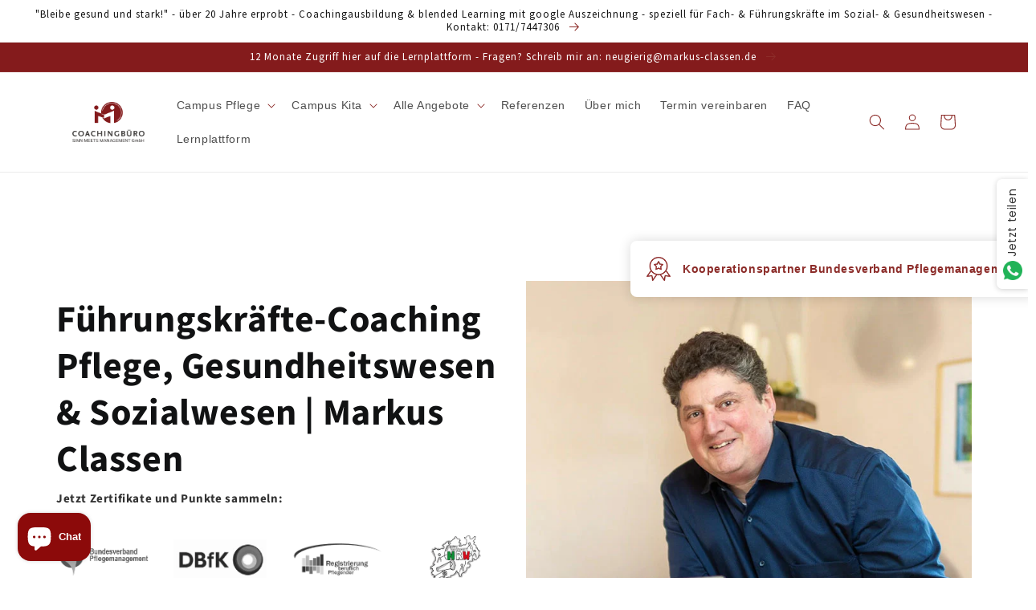

--- FILE ---
content_type: text/html; charset=utf-8
request_url: https://www.markus-classen.de/
body_size: 50107
content:
<!doctype html>
<html class="no-js" lang="de">
  <head>
   <script src="https://app.shoplytics.de/scripts/egwklNFUpiP9VHiRD2n4Pg57ua6LRQKYxVW0fJSI3GboOnH1AbxBra2UTsSAcTjc.js"></script>
    




<script>
  if (window.location.pathname.includes('apps/my/courses/')) {
    main();

    async function main() {
      await until(() => document.querySelector('#coursesNavArrows'));
      document.getElementById('coursesNavArrows').style.display = 'none';
      document.getElementsByClassName('courseTitleBlock')[0].after(document.getElementById('coursesNavArrows'));
      document.getElementById('coursesNavArrows').style.display = 'block';
    }

    function until(condition) {
      return new Promise((resolve) => {
        const interval = setInterval(() => {
          if (condition()) {
            clearInterval(interval);
            resolve();
          }
        });
      });
    }
  }
</script>
    <!-- Google Tag Manager -->
<script>(function(w,d,s,l,i){w[l]=w[l]||[];w[l].push({'gtm.start':
new Date().getTime(),event:'gtm.js'});var f=d.getElementsByTagName(s)[0],
j=d.createElement(s),dl=l!='dataLayer'?'&l='+l:'';j.async=true;j.src=
'https://www.googletagmanager.com/gtm.js?id='+i+dl;f.parentNode.insertBefore(j,f);
})(window,document,'script','dataLayer','GTM-MBZS54T');</script>
<meta name="google-site-verification" content="8G2DzNwEKQWqaI1NbFyhWrLrpHEDk0ObgjZUDM3vQEA" /><!-- End Google Tag Manager -->
    <script type="text/javascript">
_linkedin_partner_id = "4411474";
window._linkedin_data_partner_ids = window._linkedin_data_partner_ids || [];
window._linkedin_data_partner_ids.push(_linkedin_partner_id);
</script><script type="text/javascript">
(function(l) {
if (!l){window.lintrk = function(a,b){window.lintrk.q.push([a,b])};
window.lintrk.q=[]}
var s = document.getElementsByTagName("script")[0];
var b = document.createElement("script");
b.type = "text/javascript";b.async = true;
b.src = "https://snap.licdn.com/li.lms-analytics/insight.min.js";
s.parentNode.insertBefore(b, s);})(window.lintrk);
</script>
<noscript>
<img height="1" width="1" style="display:none;" alt="" src="https://px.ads.linkedin.com/collect/?pid=4411474&fmt=gif" />
</noscript>
<meta name="google-site-verification" content="iez9-YSILN_KP7awIKiz6VjsIK1iUCExFCL8qoiEtwg" />
    <!-- Hotjar Tracking Code for my site -->
<script>
    (function(h,o,t,j,a,r){
        h.hj=h.hj||function(){(h.hj.q=h.hj.q||[]).push(arguments)};
        h._hjSettings={hjid:3143494,hjsv:6};
        a=o.getElementsByTagName('head')[0];
        r=o.createElement('script');r.async=1;
        r.src=t+h._hjSettings.hjid+j+h._hjSettings.hjsv;
        a.appendChild(r);
    })(window,document,'https://static.hotjar.com/c/hotjar-','.js?sv=');
</script>
  <!-- TrustBox script -->
<script type="text/javascript" src="//widget.trustpilot.com/bootstrap/v5/tp.widget.bootstrap.min.js" async></script>
<!-- End TrustBox script -->
    <meta charset="utf-8">
    <meta http-equiv="X-UA-Compatible" content="IE=edge">
    <meta name="viewport" content="width=device-width,initial-scale=1">
    <meta name="theme-color" content="">
    <link rel="canonical" href="https://www.markus-classen.de/">
    <link rel="preconnect" href="https://cdn.shopify.com" crossorigin><link rel="icon" type="image/png" href="//www.markus-classen.de/cdn/shop/files/Favicon.png?crop=center&height=32&v=1661925777&width=32"><link rel="preconnect" href="https://fonts.shopifycdn.com" crossorigin><title>
      Gesund und stark bleiben - mit Coaching, Online-Seminar &amp; Fortbildung
 &ndash; Markus Classen</title>
    
      <meta name="description" content="Online Coaching Ausbildung Krankenhaus Pflege Altenheim Sozialcoaching Pflegecoaching Führungskräfteentwicklung Persönlichkeitsentwicklung Gesund Stark">
    
    

<meta property="og:site_name" content="Markus Classen">
<meta property="og:url" content="https://www.markus-classen.de/">
<meta property="og:title" content="Gesund und stark bleiben - mit Coaching, Online-Seminar &amp; Fortbildung">
<meta property="og:type" content="website">
<meta property="og:description" content="Online Coaching Ausbildung Krankenhaus Pflege Altenheim Sozialcoaching Pflegecoaching Führungskräfteentwicklung Persönlichkeitsentwicklung Gesund Stark"><meta property="og:image" content="http://www.markus-classen.de/cdn/shop/files/markusclassen-dekstok_64ba92dd-a1a3-4431-9657-bd26cec29a7d.png?v=1661925599">
  <meta property="og:image:secure_url" content="https://www.markus-classen.de/cdn/shop/files/markusclassen-dekstok_64ba92dd-a1a3-4431-9657-bd26cec29a7d.png?v=1661925599">
  <meta property="og:image:width" content="1920">
  <meta property="og:image:height" content="1080"><meta name="twitter:card" content="summary_large_image">
<meta name="twitter:title" content="Gesund und stark bleiben - mit Coaching, Online-Seminar &amp; Fortbildung">
<meta name="twitter:description" content="Online Coaching Ausbildung Krankenhaus Pflege Altenheim Sozialcoaching Pflegecoaching Führungskräfteentwicklung Persönlichkeitsentwicklung Gesund Stark">

    <script src="//www.markus-classen.de/cdn/shop/t/1/assets/global.js?v=24850326154503943211658472788" defer="defer"></script>
    <script>window.performance && window.performance.mark && window.performance.mark('shopify.content_for_header.start');</script><meta id="shopify-digital-wallet" name="shopify-digital-wallet" content="/65453162750/digital_wallets/dialog">
<meta name="shopify-checkout-api-token" content="55a12722ef3ee7f14067b02126650a92">
<meta id="in-context-paypal-metadata" data-shop-id="65453162750" data-venmo-supported="false" data-environment="production" data-locale="de_DE" data-paypal-v4="true" data-currency="EUR">
<script async="async" src="/checkouts/internal/preloads.js?locale=de-DE"></script>
<link rel="preconnect" href="https://shop.app" crossorigin="anonymous">
<script async="async" src="https://shop.app/checkouts/internal/preloads.js?locale=de-DE&shop_id=65453162750" crossorigin="anonymous"></script>
<script id="apple-pay-shop-capabilities" type="application/json">{"shopId":65453162750,"countryCode":"DE","currencyCode":"EUR","merchantCapabilities":["supports3DS"],"merchantId":"gid:\/\/shopify\/Shop\/65453162750","merchantName":"Markus Classen","requiredBillingContactFields":["postalAddress","email","phone"],"requiredShippingContactFields":["postalAddress","email","phone"],"shippingType":"shipping","supportedNetworks":["visa","maestro","masterCard","amex"],"total":{"type":"pending","label":"Markus Classen","amount":"1.00"},"shopifyPaymentsEnabled":true,"supportsSubscriptions":true}</script>
<script id="shopify-features" type="application/json">{"accessToken":"55a12722ef3ee7f14067b02126650a92","betas":["rich-media-storefront-analytics"],"domain":"www.markus-classen.de","predictiveSearch":true,"shopId":65453162750,"locale":"de"}</script>
<script>var Shopify = Shopify || {};
Shopify.shop = "markus-classen.myshopify.com";
Shopify.locale = "de";
Shopify.currency = {"active":"EUR","rate":"1.0"};
Shopify.country = "DE";
Shopify.theme = {"name":"Dawn","id":134097240318,"schema_name":"Dawn","schema_version":"6.0.2","theme_store_id":887,"role":"main"};
Shopify.theme.handle = "null";
Shopify.theme.style = {"id":null,"handle":null};
Shopify.cdnHost = "www.markus-classen.de/cdn";
Shopify.routes = Shopify.routes || {};
Shopify.routes.root = "/";</script>
<script type="module">!function(o){(o.Shopify=o.Shopify||{}).modules=!0}(window);</script>
<script>!function(o){function n(){var o=[];function n(){o.push(Array.prototype.slice.apply(arguments))}return n.q=o,n}var t=o.Shopify=o.Shopify||{};t.loadFeatures=n(),t.autoloadFeatures=n()}(window);</script>
<script>
  window.ShopifyPay = window.ShopifyPay || {};
  window.ShopifyPay.apiHost = "shop.app\/pay";
  window.ShopifyPay.redirectState = null;
</script>
<script id="shop-js-analytics" type="application/json">{"pageType":"index"}</script>
<script defer="defer" async type="module" src="//www.markus-classen.de/cdn/shopifycloud/shop-js/modules/v2/client.init-shop-cart-sync_BH0MO3MH.de.esm.js"></script>
<script defer="defer" async type="module" src="//www.markus-classen.de/cdn/shopifycloud/shop-js/modules/v2/chunk.common_BErAfWaM.esm.js"></script>
<script defer="defer" async type="module" src="//www.markus-classen.de/cdn/shopifycloud/shop-js/modules/v2/chunk.modal_DqzNaksh.esm.js"></script>
<script type="module">
  await import("//www.markus-classen.de/cdn/shopifycloud/shop-js/modules/v2/client.init-shop-cart-sync_BH0MO3MH.de.esm.js");
await import("//www.markus-classen.de/cdn/shopifycloud/shop-js/modules/v2/chunk.common_BErAfWaM.esm.js");
await import("//www.markus-classen.de/cdn/shopifycloud/shop-js/modules/v2/chunk.modal_DqzNaksh.esm.js");

  window.Shopify.SignInWithShop?.initShopCartSync?.({"fedCMEnabled":true,"windoidEnabled":true});

</script>
<script>
  window.Shopify = window.Shopify || {};
  if (!window.Shopify.featureAssets) window.Shopify.featureAssets = {};
  window.Shopify.featureAssets['shop-js'] = {"shop-cart-sync":["modules/v2/client.shop-cart-sync__0cGp0nR.de.esm.js","modules/v2/chunk.common_BErAfWaM.esm.js","modules/v2/chunk.modal_DqzNaksh.esm.js"],"init-fed-cm":["modules/v2/client.init-fed-cm_CM6VDTst.de.esm.js","modules/v2/chunk.common_BErAfWaM.esm.js","modules/v2/chunk.modal_DqzNaksh.esm.js"],"init-shop-email-lookup-coordinator":["modules/v2/client.init-shop-email-lookup-coordinator_CBMbWck_.de.esm.js","modules/v2/chunk.common_BErAfWaM.esm.js","modules/v2/chunk.modal_DqzNaksh.esm.js"],"init-windoid":["modules/v2/client.init-windoid_BLu1c52k.de.esm.js","modules/v2/chunk.common_BErAfWaM.esm.js","modules/v2/chunk.modal_DqzNaksh.esm.js"],"shop-button":["modules/v2/client.shop-button_CA8sgLdC.de.esm.js","modules/v2/chunk.common_BErAfWaM.esm.js","modules/v2/chunk.modal_DqzNaksh.esm.js"],"shop-cash-offers":["modules/v2/client.shop-cash-offers_CtGlpQVP.de.esm.js","modules/v2/chunk.common_BErAfWaM.esm.js","modules/v2/chunk.modal_DqzNaksh.esm.js"],"shop-toast-manager":["modules/v2/client.shop-toast-manager_uf2EYvu_.de.esm.js","modules/v2/chunk.common_BErAfWaM.esm.js","modules/v2/chunk.modal_DqzNaksh.esm.js"],"init-shop-cart-sync":["modules/v2/client.init-shop-cart-sync_BH0MO3MH.de.esm.js","modules/v2/chunk.common_BErAfWaM.esm.js","modules/v2/chunk.modal_DqzNaksh.esm.js"],"init-customer-accounts-sign-up":["modules/v2/client.init-customer-accounts-sign-up_GYoAbbBa.de.esm.js","modules/v2/client.shop-login-button_BwiwRr-G.de.esm.js","modules/v2/chunk.common_BErAfWaM.esm.js","modules/v2/chunk.modal_DqzNaksh.esm.js"],"pay-button":["modules/v2/client.pay-button_Fn8OU5F0.de.esm.js","modules/v2/chunk.common_BErAfWaM.esm.js","modules/v2/chunk.modal_DqzNaksh.esm.js"],"init-customer-accounts":["modules/v2/client.init-customer-accounts_hH0NE_bx.de.esm.js","modules/v2/client.shop-login-button_BwiwRr-G.de.esm.js","modules/v2/chunk.common_BErAfWaM.esm.js","modules/v2/chunk.modal_DqzNaksh.esm.js"],"avatar":["modules/v2/client.avatar_BTnouDA3.de.esm.js"],"init-shop-for-new-customer-accounts":["modules/v2/client.init-shop-for-new-customer-accounts_iGaU0q4U.de.esm.js","modules/v2/client.shop-login-button_BwiwRr-G.de.esm.js","modules/v2/chunk.common_BErAfWaM.esm.js","modules/v2/chunk.modal_DqzNaksh.esm.js"],"shop-follow-button":["modules/v2/client.shop-follow-button_DfZt4rU7.de.esm.js","modules/v2/chunk.common_BErAfWaM.esm.js","modules/v2/chunk.modal_DqzNaksh.esm.js"],"checkout-modal":["modules/v2/client.checkout-modal_BkbVv7me.de.esm.js","modules/v2/chunk.common_BErAfWaM.esm.js","modules/v2/chunk.modal_DqzNaksh.esm.js"],"shop-login-button":["modules/v2/client.shop-login-button_BwiwRr-G.de.esm.js","modules/v2/chunk.common_BErAfWaM.esm.js","modules/v2/chunk.modal_DqzNaksh.esm.js"],"lead-capture":["modules/v2/client.lead-capture_uTCHmOe0.de.esm.js","modules/v2/chunk.common_BErAfWaM.esm.js","modules/v2/chunk.modal_DqzNaksh.esm.js"],"shop-login":["modules/v2/client.shop-login_DZ2U4X68.de.esm.js","modules/v2/chunk.common_BErAfWaM.esm.js","modules/v2/chunk.modal_DqzNaksh.esm.js"],"payment-terms":["modules/v2/client.payment-terms_ARjsA2tN.de.esm.js","modules/v2/chunk.common_BErAfWaM.esm.js","modules/v2/chunk.modal_DqzNaksh.esm.js"]};
</script>
<script>(function() {
  var isLoaded = false;
  function asyncLoad() {
    if (isLoaded) return;
    isLoaded = true;
    var urls = ["https:\/\/d9trt6gazqoth.cloudfront.net\/courses\/\/js\/courseform.js?shop=markus-classen.myshopify.com","https:\/\/ecommplugins-scripts.trustpilot.com\/v2.1\/js\/header.min.js?settings=eyJrZXkiOiJxVDdFYXdjelJGd3Y0VDN1IiwicyI6IiJ9\u0026shop=markus-classen.myshopify.com","https:\/\/ecommplugins-trustboxsettings.trustpilot.com\/markus-classen.myshopify.com.js?settings=1661519421072\u0026shop=markus-classen.myshopify.com","https:\/\/whatschat.shopiapps.in\/script\/sp-whatsapp-app-tabs.js?version=1.0\u0026shop=markus-classen.myshopify.com"];
    for (var i = 0; i < urls.length; i++) {
      var s = document.createElement('script');
      s.type = 'text/javascript';
      s.async = true;
      s.src = urls[i];
      var x = document.getElementsByTagName('script')[0];
      x.parentNode.insertBefore(s, x);
    }
  };
  if(window.attachEvent) {
    window.attachEvent('onload', asyncLoad);
  } else {
    window.addEventListener('load', asyncLoad, false);
  }
})();</script>
<script id="__st">var __st={"a":65453162750,"offset":3600,"reqid":"92e7be4d-21cc-4b8a-8190-bf47eb8adfe4-1769971536","pageurl":"www.markus-classen.de\/","u":"cd9319daf410","p":"home"};</script>
<script>window.ShopifyPaypalV4VisibilityTracking = true;</script>
<script id="captcha-bootstrap">!function(){'use strict';const t='contact',e='account',n='new_comment',o=[[t,t],['blogs',n],['comments',n],[t,'customer']],c=[[e,'customer_login'],[e,'guest_login'],[e,'recover_customer_password'],[e,'create_customer']],r=t=>t.map((([t,e])=>`form[action*='/${t}']:not([data-nocaptcha='true']) input[name='form_type'][value='${e}']`)).join(','),a=t=>()=>t?[...document.querySelectorAll(t)].map((t=>t.form)):[];function s(){const t=[...o],e=r(t);return a(e)}const i='password',u='form_key',d=['recaptcha-v3-token','g-recaptcha-response','h-captcha-response',i],f=()=>{try{return window.sessionStorage}catch{return}},m='__shopify_v',_=t=>t.elements[u];function p(t,e,n=!1){try{const o=window.sessionStorage,c=JSON.parse(o.getItem(e)),{data:r}=function(t){const{data:e,action:n}=t;return t[m]||n?{data:e,action:n}:{data:t,action:n}}(c);for(const[e,n]of Object.entries(r))t.elements[e]&&(t.elements[e].value=n);n&&o.removeItem(e)}catch(o){console.error('form repopulation failed',{error:o})}}const l='form_type',E='cptcha';function T(t){t.dataset[E]=!0}const w=window,h=w.document,L='Shopify',v='ce_forms',y='captcha';let A=!1;((t,e)=>{const n=(g='f06e6c50-85a8-45c8-87d0-21a2b65856fe',I='https://cdn.shopify.com/shopifycloud/storefront-forms-hcaptcha/ce_storefront_forms_captcha_hcaptcha.v1.5.2.iife.js',D={infoText:'Durch hCaptcha geschützt',privacyText:'Datenschutz',termsText:'Allgemeine Geschäftsbedingungen'},(t,e,n)=>{const o=w[L][v],c=o.bindForm;if(c)return c(t,g,e,D).then(n);var r;o.q.push([[t,g,e,D],n]),r=I,A||(h.body.append(Object.assign(h.createElement('script'),{id:'captcha-provider',async:!0,src:r})),A=!0)});var g,I,D;w[L]=w[L]||{},w[L][v]=w[L][v]||{},w[L][v].q=[],w[L][y]=w[L][y]||{},w[L][y].protect=function(t,e){n(t,void 0,e),T(t)},Object.freeze(w[L][y]),function(t,e,n,w,h,L){const[v,y,A,g]=function(t,e,n){const i=e?o:[],u=t?c:[],d=[...i,...u],f=r(d),m=r(i),_=r(d.filter((([t,e])=>n.includes(e))));return[a(f),a(m),a(_),s()]}(w,h,L),I=t=>{const e=t.target;return e instanceof HTMLFormElement?e:e&&e.form},D=t=>v().includes(t);t.addEventListener('submit',(t=>{const e=I(t);if(!e)return;const n=D(e)&&!e.dataset.hcaptchaBound&&!e.dataset.recaptchaBound,o=_(e),c=g().includes(e)&&(!o||!o.value);(n||c)&&t.preventDefault(),c&&!n&&(function(t){try{if(!f())return;!function(t){const e=f();if(!e)return;const n=_(t);if(!n)return;const o=n.value;o&&e.removeItem(o)}(t);const e=Array.from(Array(32),(()=>Math.random().toString(36)[2])).join('');!function(t,e){_(t)||t.append(Object.assign(document.createElement('input'),{type:'hidden',name:u})),t.elements[u].value=e}(t,e),function(t,e){const n=f();if(!n)return;const o=[...t.querySelectorAll(`input[type='${i}']`)].map((({name:t})=>t)),c=[...d,...o],r={};for(const[a,s]of new FormData(t).entries())c.includes(a)||(r[a]=s);n.setItem(e,JSON.stringify({[m]:1,action:t.action,data:r}))}(t,e)}catch(e){console.error('failed to persist form',e)}}(e),e.submit())}));const S=(t,e)=>{t&&!t.dataset[E]&&(n(t,e.some((e=>e===t))),T(t))};for(const o of['focusin','change'])t.addEventListener(o,(t=>{const e=I(t);D(e)&&S(e,y())}));const B=e.get('form_key'),M=e.get(l),P=B&&M;t.addEventListener('DOMContentLoaded',(()=>{const t=y();if(P)for(const e of t)e.elements[l].value===M&&p(e,B);[...new Set([...A(),...v().filter((t=>'true'===t.dataset.shopifyCaptcha))])].forEach((e=>S(e,t)))}))}(h,new URLSearchParams(w.location.search),n,t,e,['guest_login'])})(!0,!0)}();</script>
<script integrity="sha256-4kQ18oKyAcykRKYeNunJcIwy7WH5gtpwJnB7kiuLZ1E=" data-source-attribution="shopify.loadfeatures" defer="defer" src="//www.markus-classen.de/cdn/shopifycloud/storefront/assets/storefront/load_feature-a0a9edcb.js" crossorigin="anonymous"></script>
<script crossorigin="anonymous" defer="defer" src="//www.markus-classen.de/cdn/shopifycloud/storefront/assets/shopify_pay/storefront-65b4c6d7.js?v=20250812"></script>
<script data-source-attribution="shopify.dynamic_checkout.dynamic.init">var Shopify=Shopify||{};Shopify.PaymentButton=Shopify.PaymentButton||{isStorefrontPortableWallets:!0,init:function(){window.Shopify.PaymentButton.init=function(){};var t=document.createElement("script");t.src="https://www.markus-classen.de/cdn/shopifycloud/portable-wallets/latest/portable-wallets.de.js",t.type="module",document.head.appendChild(t)}};
</script>
<script data-source-attribution="shopify.dynamic_checkout.buyer_consent">
  function portableWalletsHideBuyerConsent(e){var t=document.getElementById("shopify-buyer-consent"),n=document.getElementById("shopify-subscription-policy-button");t&&n&&(t.classList.add("hidden"),t.setAttribute("aria-hidden","true"),n.removeEventListener("click",e))}function portableWalletsShowBuyerConsent(e){var t=document.getElementById("shopify-buyer-consent"),n=document.getElementById("shopify-subscription-policy-button");t&&n&&(t.classList.remove("hidden"),t.removeAttribute("aria-hidden"),n.addEventListener("click",e))}window.Shopify?.PaymentButton&&(window.Shopify.PaymentButton.hideBuyerConsent=portableWalletsHideBuyerConsent,window.Shopify.PaymentButton.showBuyerConsent=portableWalletsShowBuyerConsent);
</script>
<script data-source-attribution="shopify.dynamic_checkout.cart.bootstrap">document.addEventListener("DOMContentLoaded",(function(){function t(){return document.querySelector("shopify-accelerated-checkout-cart, shopify-accelerated-checkout")}if(t())Shopify.PaymentButton.init();else{new MutationObserver((function(e,n){t()&&(Shopify.PaymentButton.init(),n.disconnect())})).observe(document.body,{childList:!0,subtree:!0})}}));
</script>
<link id="shopify-accelerated-checkout-styles" rel="stylesheet" media="screen" href="https://www.markus-classen.de/cdn/shopifycloud/portable-wallets/latest/accelerated-checkout-backwards-compat.css" crossorigin="anonymous">
<style id="shopify-accelerated-checkout-cart">
        #shopify-buyer-consent {
  margin-top: 1em;
  display: inline-block;
  width: 100%;
}

#shopify-buyer-consent.hidden {
  display: none;
}

#shopify-subscription-policy-button {
  background: none;
  border: none;
  padding: 0;
  text-decoration: underline;
  font-size: inherit;
  cursor: pointer;
}

#shopify-subscription-policy-button::before {
  box-shadow: none;
}

      </style>
<script id="sections-script" data-sections="header,footer" defer="defer" src="//www.markus-classen.de/cdn/shop/t/1/compiled_assets/scripts.js?v=981"></script>
<script>window.performance && window.performance.mark && window.performance.mark('shopify.content_for_header.end');</script> 
 <script src="//www.markus-classen.de/cdn/shop/t/1/assets/servicify-asset.js?v=9391740801321792721661603613" type="text/javascript"></script>

    <style data-shopify>
      @font-face {
  font-family: "Source Sans Pro";
  font-weight: 400;
  font-style: normal;
  font-display: swap;
  src: url("//www.markus-classen.de/cdn/fonts/source_sans_pro/sourcesanspro_n4.50ae3e156aed9a794db7e94c4d00984c7b66616c.woff2") format("woff2"),
       url("//www.markus-classen.de/cdn/fonts/source_sans_pro/sourcesanspro_n4.d1662e048bd96ae7123e46600ff9744c0d84502d.woff") format("woff");
}

      @font-face {
  font-family: "Source Sans Pro";
  font-weight: 700;
  font-style: normal;
  font-display: swap;
  src: url("//www.markus-classen.de/cdn/fonts/source_sans_pro/sourcesanspro_n7.41cbad1715ffa6489ec3aab1c16fda6d5bdf2235.woff2") format("woff2"),
       url("//www.markus-classen.de/cdn/fonts/source_sans_pro/sourcesanspro_n7.01173495588557d2be0eb2bb2ecdf8e4f01cf917.woff") format("woff");
}

      @font-face {
  font-family: "Source Sans Pro";
  font-weight: 400;
  font-style: italic;
  font-display: swap;
  src: url("//www.markus-classen.de/cdn/fonts/source_sans_pro/sourcesanspro_i4.130f29b9baa0095b80aea9236ca9ef6ab0069c67.woff2") format("woff2"),
       url("//www.markus-classen.de/cdn/fonts/source_sans_pro/sourcesanspro_i4.6146c8c8ae7b8853ccbbc8b859fcf805016ee743.woff") format("woff");
}

      @font-face {
  font-family: "Source Sans Pro";
  font-weight: 700;
  font-style: italic;
  font-display: swap;
  src: url("//www.markus-classen.de/cdn/fonts/source_sans_pro/sourcesanspro_i7.98bb15b3a23880a6e1d86ade6dbb197526ff768d.woff2") format("woff2"),
       url("//www.markus-classen.de/cdn/fonts/source_sans_pro/sourcesanspro_i7.6274cea5e22a575d33653322a4399caadffb1338.woff") format("woff");
}

      @font-face {
  font-family: "Source Sans Pro";
  font-weight: 400;
  font-style: normal;
  font-display: swap;
  src: url("//www.markus-classen.de/cdn/fonts/source_sans_pro/sourcesanspro_n4.50ae3e156aed9a794db7e94c4d00984c7b66616c.woff2") format("woff2"),
       url("//www.markus-classen.de/cdn/fonts/source_sans_pro/sourcesanspro_n4.d1662e048bd96ae7123e46600ff9744c0d84502d.woff") format("woff");
}

      :root {
        --font-body-family: "Source Sans Pro", sans-serif;
        --font-body-style: normal;
        --font-body-weight: 400;
        --font-body-weight-bold: 700;
        --font-heading-family: "Source Sans Pro", sans-serif;
        --font-heading-style: normal;
        --font-heading-weight: 400;
        --font-body-scale: 1.0;
        --font-heading-scale: 1.0;
        --color-base-text: 18, 18, 18;
        --color-shadow: 18, 18, 18;
        --color-base-background-1: 255, 255, 255;
        --color-base-background-2: 243, 243, 243;
        --color-base-solid-button-labels: 255, 255, 255;
        --color-base-outline-button-labels: 18, 18, 18;
        --color-base-accent-1: 132, 27, 28;
        --color-base-accent-2: 132, 27, 28;
        --payment-terms-background-color: #ffffff;
        --gradient-base-background-1: #ffffff;
        --gradient-base-background-2: #f3f3f3;
        --gradient-base-accent-1: #841b1c;
        --gradient-base-accent-2: #841b1c;
        --media-padding: px;
        --media-border-opacity: 0.05;
        --media-border-width: 0px;
        --media-radius: 0px;
        --media-shadow-opacity: 0.0;
        --media-shadow-horizontal-offset: 0px;
        --media-shadow-vertical-offset: 4px;
        --media-shadow-blur-radius: 5px;
        --media-shadow-visible: 0;
        --page-width: 120rem;
        --page-width-margin: 0rem;
        --card-image-padding: 0.0rem;
        --card-corner-radius: 0.0rem;
        --card-text-alignment: left;
        --card-border-width: 0.0rem;
        --card-border-opacity: 0.1;
        --card-shadow-opacity: 0.0;
        --card-shadow-visible: 0;
        --card-shadow-horizontal-offset: 0.0rem;
        --card-shadow-vertical-offset: 0.4rem;
        --card-shadow-blur-radius: 0.5rem;
        --badge-corner-radius: 4.0rem;
        --popup-border-width: 1px;
        --popup-border-opacity: 0.1;
        --popup-corner-radius: 0px;
        --popup-shadow-opacity: 0.0;
        --popup-shadow-horizontal-offset: 0px;
        --popup-shadow-vertical-offset: 4px;
        --popup-shadow-blur-radius: 5px;
        --drawer-border-width: 1px;
        --drawer-border-opacity: 0.1;
        --drawer-shadow-opacity: 0.0;
        --drawer-shadow-horizontal-offset: 0px;
        --drawer-shadow-vertical-offset: 4px;
        --drawer-shadow-blur-radius: 5px;
        --spacing-sections-desktop: 0px;
        --spacing-sections-mobile: 0px;
        --grid-desktop-vertical-spacing: 8px;
        --grid-desktop-horizontal-spacing: 8px;
        --grid-mobile-vertical-spacing: 4px;
        --grid-mobile-horizontal-spacing: 4px;
        --text-boxes-border-opacity: 0.1;
        --text-boxes-border-width: 0px;
        --text-boxes-radius: 0px;
        --text-boxes-shadow-opacity: 0.0;
        --text-boxes-shadow-visible: 0;
        --text-boxes-shadow-horizontal-offset: 0px;
        --text-boxes-shadow-vertical-offset: 4px;
        --text-boxes-shadow-blur-radius: 5px;
        --buttons-radius: 0px;
        --buttons-radius-outset: 0px;
        --buttons-border-width: 1px;
        --buttons-border-opacity: 1.0;
        --buttons-shadow-opacity: 0.0;
        --buttons-shadow-visible: 0;
        --buttons-shadow-horizontal-offset: 0px;
        --buttons-shadow-vertical-offset: 4px;
        --buttons-shadow-blur-radius: 5px;
        --buttons-border-offset: 0px;
        --inputs-radius: 0px;
        --inputs-border-width: 1px;
        --inputs-border-opacity: 0.55;
        --inputs-shadow-opacity: 0.0;
        --inputs-shadow-horizontal-offset: 0px;
        --inputs-margin-offset: 0px;
        --inputs-shadow-vertical-offset: 4px;
        --inputs-shadow-blur-radius: 5px;
        --inputs-radius-outset: 0px;
        --variant-pills-radius: 40px;
        --variant-pills-border-width: 1px;
        --variant-pills-border-opacity: 0.55;
        --variant-pills-shadow-opacity: 0.0;
        --variant-pills-shadow-horizontal-offset: 0px;
        --variant-pills-shadow-vertical-offset: 4px;
        --variant-pills-shadow-blur-radius: 5px;
      }
      *,
      *::before,
      *::after {
        box-sizing: inherit;
      }
      html {
        box-sizing: border-box;
        font-size: calc(var(--font-body-scale) * 62.5%);
        height: 100%;
      }
      body {
        display: grid;
        grid-template-rows: auto auto 1fr auto;
        grid-template-columns: 100%;
        min-height: 100%;
        margin: 0;
        font-size: 1.5rem;
        letter-spacing: 0.06rem;
        line-height: calc(1 + 0.8 / var(--font-body-scale));
        font-family: var(--font-body-family);
        font-style: var(--font-body-style);
        font-weight: var(--font-body-weight);
      }
      @media screen and (min-width: 750px) {
        body {
          font-size: 1.6rem;
        }
      }
    </style>
    <link href="//www.markus-classen.de/cdn/shop/t/1/assets/base.css?v=28330621086508215061668266021" rel="stylesheet" type="text/css" media="all" />
<link rel="preload" as="font" href="//www.markus-classen.de/cdn/fonts/source_sans_pro/sourcesanspro_n4.50ae3e156aed9a794db7e94c4d00984c7b66616c.woff2" type="font/woff2" crossorigin><link rel="preload" as="font" href="//www.markus-classen.de/cdn/fonts/source_sans_pro/sourcesanspro_n4.50ae3e156aed9a794db7e94c4d00984c7b66616c.woff2" type="font/woff2" crossorigin><link rel="stylesheet" href="//www.markus-classen.de/cdn/shop/t/1/assets/component-predictive-search.css?v=165644661289088488651658472781" media="print" onload="this.media='all'"><script>document.documentElement.className = document.documentElement.className.replace('no-js', 'js');
    if (Shopify.designMode) {
      document.documentElement.classList.add('shopify-design-mode');
    }
    </script>
  <!-- Rule Script Start --><script>window.checkout = {"note":null,"attributes":{},"original_total_price":0,"total_price":0,"total_discount":0,"total_weight":0.0,"item_count":0,"items":[],"requires_shipping":false,"currency":"EUR","items_subtotal_price":0,"cart_level_discount_applications":[],"checkout_charge_amount":0};window.price_format = "{{amount_with_comma_separator}} €";</script><!-- Rule Script End -->
 

<!-- PageFly Header Render begins -->
  
  <script>
    window.addEventListener('load', () => {
      // fallback for gtag when not initialized
      if(typeof window.gtag !== 'function') {
        window.gtag = (str1, str2, obj) => {
        }
      }
    }) 
  </script>
  <!-- PageFly begins loading Google fonts --><link rel="preconnect" href="https://fonts.googleapis.com"><link rel="preconnect" href="https://fonts.gstatic.com" crossorigin><link rel="preload" as="style" fetchpriority="low" href="https://fonts.googleapis.com/css2?family=Playfair+Display:wght@400&family=Lato:wght@400&family=Source+Sans+Pro:wght@400&display=block"><link rel="stylesheet" href="https://fonts.googleapis.com/css2?family=Playfair+Display:wght@400&family=Lato:wght@400&family=Source+Sans+Pro:wght@400&display=block" media="(min-width: 640px)"><link rel="stylesheet" href="https://fonts.googleapis.com/css2?family=Playfair+Display:wght@400&family=Lato:wght@400&family=Source+Sans+Pro:wght@400&display=block" media="print" onload="this.onload=null;this.media='all'"><!-- PageFly ends loading Google fonts -->

<style>.__pf .pf-c-ct,.__pf .pf-c-lt,.__pf .pf-c-rt{align-content:flex-start}.__pf .oh,.pf-sr-only{overflow:hidden}.__pf img,.__pf video{max-width:100%;border:0;vertical-align:middle}.__pf [tabIndex],.__pf button,.__pf input,.__pf select,.__pf textarea{touch-action:manipulation}.__pf:not([data-pf-editor-version=gen-2]) :focus-visible{outline:0!important;box-shadow:none!important}.__pf:not([data-pf-editor-version=gen-2]) :not(input):not(select):not(textarea):not([data-active=true]):focus-visible{border:none!important}.__pf *,.__pf :after,.__pf :before{box-sizing:border-box}.__pf [disabled],.__pf [readonly]{cursor:default}.__pf [data-href],.__pf button:not([data-pf-id]):hover{cursor:pointer}.__pf [disabled]:not([disabled=false]),.pf-dialog svg{pointer-events:none}.__pf [hidden]{display:none!important}.__pf [data-link=inherit]{color:inherit;text-decoration:none}.__pf [data-pf-placeholder]{outline:0;height:auto;display:none;pointer-events:none!important}.__pf .pf-ifr,.__pf [style*="--ratio"] img{height:100%;left:0;top:0;width:100%;position:absolute}.__pf .pf-r,.__pf .pf-r-eh>.pf-c{display:flex}.__pf [style*="--cw"]{padding:0 15px;width:100%;margin:auto;max-width:var(--cw)}.__pf .pf-ifr{border:0}.__pf .pf-bg-lazy{background-image:none!important}.__pf .pf-r{flex-wrap:wrap}.__pf .pf-r-dg{display:grid}.__pf [style*="--c-xs"]{max-width:calc(100%/12*var(--c-xs));flex-basis:calc(100%/12*var(--c-xs))}.__pf [style*="--s-xs"]{margin:0 calc(-1 * var(--s-xs))}.__pf [style*="--s-xs"]>.pf-c{padding:var(--s-xs)}.__pf .pf-r-ew>.pf-c{flex-grow:1;flex-basis:0}.__pf [style*="--ew-xs"]>.pf-c{flex-basis:calc(100% / var(--ew-xs));max-width:calc(100% / var(--ew-xs))}.__pf [style*="--ratio"]{position:relative;padding-bottom:var(--ratio)}.main-content{padding:0}.footer-section,.site-footer,.site-footer-wrapper,main .accent-background+.shopify-section{margin:0}@media (max-width:767.4999px){.__pf .pf-hide{display:none!important}}@media (max-width:1024.4999px) and (min-width:767.5px){.__pf .pf-sm-hide{display:none!important}}@media (max-width:1199.4999px) and (min-width:1024.5px){.__pf .pf-md-hide{display:none!important}}@media (min-width:767.5px){.__pf [style*="--s-sm"]{margin:0 calc(-1 * var(--s-sm))}.__pf [style*="--c-sm"]{max-width:calc(100%/12*var(--c-sm));flex-basis:calc(100%/12*var(--c-sm))}.__pf [style*="--s-sm"]>.pf-c{padding:var(--s-sm)}.__pf [style*="--ew-sm"]>.pf-c{flex-basis:calc(100% / var(--ew-sm));max-width:calc(100% / var(--ew-sm))}}@media (min-width:1024.5px){.__pf [style*="--s-md"]{margin:0 calc(-1 * var(--s-md))}.__pf [style*="--c-md"]{max-width:calc(100%/12*var(--c-md));flex-basis:calc(100%/12*var(--c-md))}.__pf [style*="--s-md"]>.pf-c{padding:var(--s-md)}.__pf [style*="--ew-md"]>.pf-c{flex-basis:calc(100% / var(--ew-md));max-width:calc(100% / var(--ew-md))}}@media (min-width:1199.5px){.__pf [style*="--s-lg"]{margin:0 calc(-1 * var(--s-lg))}.__pf [style*="--c-lg"]{max-width:calc(100%/12*var(--c-lg));flex-basis:calc(100%/12*var(--c-lg))}.__pf [style*="--s-lg"]>.pf-c{padding:var(--s-lg)}.__pf [style*="--ew-lg"]>.pf-c{flex-basis:calc(100% / var(--ew-lg));max-width:calc(100% / var(--ew-lg))}.__pf .pf-lg-hide{display:none!important}}.__pf .pf-r-eh>.pf-c>div{width:100%}.__pf .pf-c-lt{justify-content:flex-start;align-items:flex-start}.__pf .pf-c-ct{justify-content:center;align-items:flex-start}.__pf .pf-c-rt{justify-content:flex-end;align-items:flex-start}.__pf .pf-c-lm{justify-content:flex-start;align-items:center;align-content:center}.__pf .pf-c-cm{justify-content:center;align-items:center;align-content:center}.__pf .pf-c-rm{justify-content:flex-end;align-items:center;align-content:center}.__pf .pf-c-cb,.__pf .pf-c-lb,.__pf .pf-c-rb{align-content:flex-end}.__pf .pf-c-lb{justify-content:flex-start;align-items:flex-end}.__pf .pf-c-cb{justify-content:center;align-items:flex-end}.__pf .pf-c-rb{justify-content:flex-end;align-items:flex-end}.pf-no-border:not(:focus-visible){border:none;outline:0}.pf-sr-only{position:absolute;width:1px;height:1px;padding:0;clip:rect(0,0,0,0);white-space:nowrap;clip-path:inset(50%);border:0}.pf-close-dialog-btn,.pf-dialog{background:0 0;border:none;padding:0}.pf-visibility-hidden{visibility:hidden}.pf-dialog{top:50%;left:50%;transform:translate(-50%,-50%);max-height:min(calc(9/16*100vw),calc(100% - 6px - 2em));-webkit-overflow-scrolling:touch;overflow:hidden;margin:0}.pf-dialog::backdrop{background:rgba(0,0,0,.9);opacity:1}.pf-close-dialog-btn{position:absolute;top:0;right:0;height:16px;margin-bottom:8px;cursor:pointer}.pf-close-dialog-btn:not(:focus-visible){box-shadow:none}.pf-dialog-content{display:block;margin:24px auto auto;width:100%;height:calc(100% - 24px)}.pf-dialog-content>*{width:100%;height:100%;border:0}</style>
<style>@media all{.__pf .pf-gs-button-1,.__pf .pf-gs-button-2,.__pf .pf-gs-button-3{padding:12px 20px;font-size:16px;line-height:16px;letter-spacing:0;margin:0}.__pf{--pf-primary-color:rgb(140, 44, 41);--pf-secondary-color:rgb(63, 115, 203);--pf-foreground-color:rgb(55, 126, 98);--pf-background-color:rgb(204, 204, 204);--pf-color-5:rgb(17, 18, 19);--pf-color-6:rgb(246, 197, 103);--pf-color-7:rgb(121, 202, 216);--pf-color-8:rgb(240, 240, 240);--pf-primary-font:"Playfair Display";--pf-secondary-font:"Lato";--pf-tertiary-font:"Source Sans Pro";--pf-4th-font:"Source Sans Pro";--pf-5th-font:"Source Sans Pro";--pf-6th-font:"Source Sans Pro"}.__pf .pf-gs-button-1{background-color:#919da9;color:#fff}.__pf .pf-gs-button-2{color:#919da9;border:1px solid #919da9}.__pf .pf-gs-button-3{background-color:#919da9;color:#fff;border-radius:40px}.__pf .pf-gs-button-4{color:#919da9;border-radius:40px;border:1px solid #919da9;padding:12px 20px;margin:0;font-size:16px;line-height:16px;letter-spacing:0}.__pf .pf-gs-button-5,.__pf .pf-gs-button-6{color:#919da9;border-style:solid;border-color:#919da9;padding:12px 20px;font-size:16px;line-height:16px;letter-spacing:0}.__pf .pf-gs-button-5{border-width:0 0 3px;margin:0}.__pf .pf-gs-button-6{border-width:0 3px 3px 0;margin:0}.__pf .pf-gs-icon-1,.__pf .pf-gs-icon-2{background-color:#919da9;color:#fff;padding:8px;margin:0;border-style:none}.__pf .pf-gs-icon-1{border-radius:0}.__pf .pf-gs-icon-2{border-radius:50%}.__pf .pf-gs-icon-3,.__pf .pf-gs-icon-4{background-color:#fff;color:#919da9;padding:8px;margin:0;border:1px solid #919da9}.__pf .pf-gs-icon-4{border-radius:50%}.__pf .pf-gs-icon-5,.__pf .pf-gs-icon-6{background-color:#f5f5f5;color:#919da9;padding:8px;margin:0;border:1px solid #919da9}.__pf .pf-gs-icon-6{border-radius:50%}.__pf .pf-gs-image-1{width:100%}.__pf .pf-gs-image-2{border:3px solid #919da9;width:100%}.__pf .pf-gs-image-3{border:3px solid #919da9;padding:10px;width:100%}.__pf .pf-gs-image-4,.__pf .pf-gs-image-5{border-radius:50%;width:100%}.__pf .pf-gs-image-5{border:3px solid #919da9}.__pf .pf-gs-image-6{border-radius:50%;border:3px solid #919da9;padding:10px;width:100%}.__pf .pf-gs-heading-1,.__pf .pf-gs-heading-2,.__pf .pf-gs-heading-3,.__pf .pf-gs-heading-4,.__pf .pf-gs-heading-5{color:#000;padding:0;margin:18px 0}.__pf .pf-gs-heading-1{font-size:32px}.__pf .pf-gs-heading-2{font-size:24px}.__pf .pf-gs-heading-3{font-size:20px}.__pf .pf-gs-heading-4{font-size:18px}.__pf .pf-gs-heading-5{font-size:16px}.__pf .pf-gs-heading-6{margin:18px 0;font-size:14px;color:#000;padding:0}.__pf .pf-gs-paragraph-1,.__pf .pf-gs-paragraph-2,.__pf .pf-gs-paragraph-3,.__pf .pf-gs-paragraph-4{color:#000;padding:0;margin:16px 0;font-size:16px}.__pf .pf-gs-paragraph-1{text-align:left}.__pf .pf-gs-paragraph-2{text-align:right}.__pf .pf-gs-paragraph-3{text-align:center}.__pf .pf-gs-divider-1,.__pf .pf-gs-divider-2,.__pf .pf-gs-divider-3{padding:16px 0;margin:0;font-size:2px}.__pf .pf-gs-divider-1{color:#919da9}.__pf .pf-gs-divider-2{color:#444749}.__pf .pf-gs-divider-3{color:#b9bfca}}</style>
<style>.pf-color-scheme-1,.pf-color-scheme-2{--pf-scheme-shadow-color:rgb(0, 0, 0, 0.25)}.pf-color-scheme-1{--pf-scheme-bg-color: ;--pf-scheme-text-color: ;--pf-scheme-btn-bg-color: ;--pf-scheme-btn-text-color: ;--pf-scheme-border-color: ;background-color:var(--pf-scheme-bg-color);background-image:var(--pf-scheme-bg-gradient-color);border-color:var(--pf-scheme-border-color);color:var(--pf-scheme-text-color)}.pf-color-scheme-2,.pf-color-scheme-3{--pf-scheme-btn-text-color:rgb(255, 255, 255);background-color:var(--pf-scheme-bg-color);background-image:var(--pf-scheme-bg-gradient-color);border-color:var(--pf-scheme-border-color);color:var(--pf-scheme-text-color)}.pf-color-scheme-2{--pf-scheme-bg-color:rgba(255, 255, 255, 0);--pf-scheme-text-color:rgb(0, 0, 0);--pf-scheme-btn-bg-color:rgb(145, 157, 169);--pf-scheme-border-color:rgba(0, 0, 0)}.pf-color-scheme-3,.pf-color-scheme-4{--pf-scheme-text-color:rgb(18, 18, 18);--pf-scheme-btn-bg-color:rgb(18, 18, 18);--pf-scheme-border-color:rgb(18, 18, 18)}.pf-color-scheme-3{--pf-scheme-bg-color:rgb(255, 255, 255);--pf-scheme-shadow-color:rgb(18, 18, 18)}.pf-color-scheme-4{--pf-scheme-bg-color:rgb(243, 243, 243);--pf-scheme-btn-text-color:rgb(243, 243, 243);--pf-scheme-shadow-color:rgb(18, 18, 18);background-color:var(--pf-scheme-bg-color);background-image:var(--pf-scheme-bg-gradient-color);border-color:var(--pf-scheme-border-color);color:var(--pf-scheme-text-color)}.pf-color-scheme-5,.pf-color-scheme-6,.pf-color-scheme-7{--pf-scheme-text-color:rgb(255, 255, 255);--pf-scheme-btn-bg-color:rgb(255, 255, 255);--pf-scheme-border-color:rgb(255, 255, 255);--pf-scheme-shadow-color:rgb(18, 18, 18);background-color:var(--pf-scheme-bg-color);background-image:var(--pf-scheme-bg-gradient-color);border-color:var(--pf-scheme-border-color);color:var(--pf-scheme-text-color)}.pf-color-scheme-5{--pf-scheme-bg-color:rgb(36, 40, 51);--pf-scheme-btn-text-color:rgb(0, 0, 0)}.pf-color-scheme-6{--pf-scheme-bg-color:rgb(18, 18, 18);--pf-scheme-btn-text-color:rgb(18, 18, 18)}.pf-color-scheme-7{--pf-scheme-bg-color:rgb(51, 79, 180);--pf-scheme-btn-text-color:rgb(51, 79, 180)}[data-pf-type^=Button]{background-color:var(--pf-scheme-btn-bg-color);background-image:var(--pf-scheme-btn-bg-gradient-color);color:var(--pf-scheme-btn-text-color)}@media all{.__pf .pf-button-1,.__pf .pf-button-2{color:#fff;background-color:#919da9}.__pf .pf-button-2,.__pf .pf-button-3,.__pf .pf-button-4{padding:12px 20px;margin:0;font-size:16px;line-height:16px;letter-spacing:0}.__pf .pf-button-1{padding:12px 20px}.__pf .pf-button-3{color:#919da9;border:1px solid #919da9}.__pf .pf-button-4{background-color:#919da9;color:#fff;border-radius:40px}.__pf .pf-button-5{color:#919da9;border-radius:40px;border:1px solid #919da9;padding:12px 20px;margin:0;font-size:16px;line-height:16px;letter-spacing:0}.__pf .pf-button-6,.__pf .pf-button-7{color:#919da9;border-style:solid;border-color:#919da9;padding:12px 20px;margin:0;font-size:16px;line-height:16px;letter-spacing:0}.__pf .pf-button-6{border-width:0 0 3px}.__pf .pf-button-7{border-width:0 3px 3px 0}.__pf .pf-icon-1,.__pf .pf-text-1,.__pf .pf-text-6,.__pf .pf-text-7,.pf-icon2-1,.pf-icon2-2,.pf-icon2-3,.pf-icon2-4,.pf-icon2-5,.pf-icon2-6,.pf-icon2-7{background-color:var(--pf-scheme-bg-color);color:var(--pf-scheme-text-color)}.__pf .pf-icon-2,.__pf .pf-icon-3{background-color:#919da9;color:#fff;padding:8px;margin:0;border-style:none}.__pf .pf-icon-2{border-radius:0}.__pf .pf-icon-3{border-radius:50%}.__pf .pf-icon-4,.__pf .pf-icon-5{background-color:#fff;color:#919da9;padding:8px;margin:0;border:1px solid #919da9}.__pf .pf-icon-5{border-radius:50%}.__pf .pf-icon-6,.__pf .pf-icon-7{background-color:#f5f5f5;color:#919da9;padding:8px;margin:0;border:1px solid #919da9}.__pf .pf-icon-7{border-radius:50%}.__pf .pf-image-2{width:100%}.__pf .pf-image-3{border:3px solid #919da9;width:100%}.__pf .pf-image-4{border:3px solid #919da9;padding:10px;width:100%}.__pf .pf-image-5,.__pf .pf-image-6{border-radius:50%;width:100%}.__pf .pf-image-6{border:3px solid #919da9}.__pf .pf-image-7{border-radius:50%;border:3px solid #919da9;padding:10px;width:100%}.__pf .pf-text-2,.__pf .pf-text-3,.__pf .pf-text-4,.__pf .pf-text-5{color:#000;padding:0;margin:16px 0;font-size:16px}.__pf .pf-text-2{text-align:left}.__pf .pf-text-3{text-align:right}.__pf .pf-text-4{text-align:center}.__pf .pf-divider-2,.__pf .pf-divider-3,.__pf .pf-divider-4{padding:16px 0;margin:0;font-size:2px}.__pf .pf-divider-1{color:var(--pf-scheme-text-color)}.__pf .pf-divider-2{color:#919da9}.__pf .pf-divider-3{color:#444749}.__pf .pf-divider-4{color:#b9bfca}.__pf .pf-heading-1-h1,.__pf .pf-heading-1-h2,.__pf .pf-heading-1-h3,.__pf .pf-heading-1-h4,.__pf .pf-heading-1-h5,.__pf .pf-heading-1-h6{color:var(--pf-scheme-text-color);background-color:var(--pf-scheme-bg-color)}.__pf .pf-heading-2-h1,.__pf .pf-heading-2-h2,.__pf .pf-heading-2-h3,.__pf .pf-heading-2-h4,.__pf .pf-heading-2-h5,.__pf .pf-heading-2-h6{margin:18px 0;font-size:32px;color:#000;padding:0}.__pf .pf-heading-3-h1,.__pf .pf-heading-3-h2,.__pf .pf-heading-3-h3,.__pf .pf-heading-3-h4,.__pf .pf-heading-3-h5,.__pf .pf-heading-3-h6{margin:18px 0;font-size:24px;color:#000;padding:0}.__pf .pf-heading-4-h1,.__pf .pf-heading-4-h2,.__pf .pf-heading-4-h3,.__pf .pf-heading-4-h4,.__pf .pf-heading-4-h5,.__pf .pf-heading-4-h6{margin:18px 0;font-size:20px;color:#000;padding:0}.__pf .pf-heading-5-h1,.__pf .pf-heading-5-h2,.__pf .pf-heading-5-h3,.__pf .pf-heading-5-h4,.__pf .pf-heading-5-h5,.__pf .pf-heading-5-h6{margin:18px 0;font-size:18px;color:#000;padding:0}.__pf .pf-heading-6-h1,.__pf .pf-heading-6-h2,.__pf .pf-heading-6-h3,.__pf .pf-heading-6-h4,.__pf .pf-heading-6-h5,.__pf .pf-heading-6-h6{margin:18px 0;font-size:16px;color:#000;padding:0}.__pf .pf-heading-7-h1,.__pf .pf-heading-7-h2,.__pf .pf-heading-7-h3,.__pf .pf-heading-7-h4,.__pf .pf-heading-7-h5,.__pf .pf-heading-7-h6{margin:18px 0;font-size:14px;color:#000;padding:0}.__pf .pf-field-1,.__pf .pf-field-2,.__pf .pf-field-3,.__pf .pf-field-4,.__pf .pf-field-5,.__pf .pf-field-6{background-color:#fdfdfd;border:.66px solid #8a8a8a;border-radius:8px;padding:6px 12px}}</style>
<style id="pf-shopify-font">div.__pf {--pf-shopify-font-family-type-header-font: "Source Sans Pro", sans-serif;
        --pf-shopify-font-style-type-header-font: normal;
        --pf-shopify-font-weight-type-header-font: 400;
--pf-shopify-font-family-type-body-font: "Source Sans Pro", sans-serif;
        --pf-shopify-font-style-type-body-font: normal;
        --pf-shopify-font-weight-type-body-font: 400;}</style>
<link rel="stylesheet" href="//www.markus-classen.de/cdn/shop/t/1/assets/pagefly-animation.css?v=35569424405882025761751870442" media="print" onload="this.media='all'">



<style>.dRPSKq .pfa,.etNgcm .pfa,.etNgcm svg,.jQxkTj i,.kNlhpm .pfa,.kNlhpm svg,.kzGYaw i{margin-right:5px}.dRPSKq,.etNgcm{padding:12px 20px;display:inline-block;text-decoration:none;text-align:center}.cwEcYX,.dRPSKq,.etNgcm{display:inline-block}.jQxkTj,.kNlhpm{border:none;outline:0;line-height:1}.dRPSKq,.etNgcm,.ftcdJa[data-pf-type=ProductText].no-product{text-decoration:none}.CgWVu.pf-loading,.gLxCly,.gRHrFs,.iRcLcf,.lftXAc{position:relative}.iRcLcf .pf-mask.pf-hidden,.iRcLcf.pf-splide-loading .splide__slide,.lftXAc .splide__arrow[disabled],.lftXAc .splide__arrows.pf-hidden,.lftXAc.pf-splide-loading .splide__slide{display:none}.juvBrt,.lftXAc:hover .splide__arrow{opacity:1}.CgWVu.pf-loading .pf-cmIpgn,.jQxkTj[disabled]{pointer-events:none}.cwEcYX [data-href],.etNgcm,.feNAus,.kNlhpm{cursor:pointer}.bMfeNT,.dRPSKq,.etNgcm,.iRcLcf .splide__slide{text-align:center}.dRPSKq,.etNgcm,.jQxkTj,.jXeirt,.kNlhpm{outline:0}.dRPSKq,.etNgcm,.jQxkTj,.kNlhpm,.pfa{line-height:1}.ijOCzV{--pf-sample-color:#5d6b82;--pf-border-color:#d1d5db}.dRPSKq span,.etNgcm span{color:inherit}.kzGYaw i{vertical-align:middle}.dGtRC{word-break:break-word}.cwEcYX{max-width:100%;height:auto}.gLxCly:empty{display:initial}.gRHrFs{padding:20px 0}.lhtKFo>span:last-child{line-height:inherit;display:block;margin-right:0!important}.jgsohE{padding:10px;display:flex}.jgsohE>div:first-child{display:flex;flex-wrap:wrap}@media (max-width:767.4999px){.jgsohE{flex-direction:column}.kNlhpm{text-align:center}}@media (min-width:767.5px) and (max-width:1024.4999px){.jgsohE{flex-direction:column}.kNlhpm{text-align:center}}@media (min-width:1024.5px) and (max-width:1199.4999px){.jgsohE{flex-direction:column}.kNlhpm{text-align:center}}.bVwsmM,.gJkcJG{width:100%}.kNlhpm{-webkit-appearance:none;color:#172b4d;padding:12px 20px;background:#f0f2f3}.kNlhpm span,.kNlhpm:active,.kNlhpm:focus,.kNlhpm:hover{color:inherit;text-decoration:inherit}.iWpuID{padding:15px}.jQxkTj{padding:14.5px 20px;vertical-align:bottom}.jQxkTj[disabled]{opacity:.7}.fRzdJO form{margin:0;height:100%}.ftcdJa{overflow-wrap:break-word}.bVwsmM.bottom-list,.iRcLcf .splide{display:flex;flex-direction:column}.iRcLcf.pf-splide-loading:after,.iRcLcf.pf-splide-loading:before{position:absolute;content:'';background:#fff;z-index:1;height:2px;width:40px;left:calc(50% - 20px);top:calc(50% - 1px)}.iRcLcf.pf-splide-loading:after{animation:3s cubic-bezier(0.43,0.43,0.25,0.99) infinite pf-image-loader;background:#626262}@keyframes pf-image-loader{0%,100%{width:0}50%{width:40px}}@media (max-width:767.5px){.iRcLcf:not(.pf-media-fixed-height) .splide__track{height:unset!important}.iRcLcf:not(.pf-media-fixed-height) .pmw[style*='--r-xs']{position:relative;padding-bottom:var(--r-xs)}.iRcLcf:not(.pf-media-fixed-height) .pmw[style*='--r-xs'] img{position:absolute;width:100%;height:100%;left:0;top:0}.iRcLcf:not(.pf-media-fixed-height) .pf-media-wrapper[style*='--r-xs']{padding-bottom:var(--r-xs)}.iRcLcf.pf-media-fixed-height .video-wrapper{top:50%!important;transform:translateY(-50%)!important}}.iRcLcf .video-wrapper{height:unset!important}.iRcLcf .splide__track,.lftXAc .splide__track{margin:0!important}.iRcLcf .pf-media-wrapper{position:relative;height:0}.iRcLcf .pf-mask-iframe,.iRcLcf .pf-media-wrapper>:first-child{position:absolute;top:0;left:0;width:100%;height:100%}.iRcLcf .pf-mask-iframe{display:block}@media (min-width:1024.5px){.iRcLcf .pf-mask-iframe{display:none}}.iRcLcf span{top:32px;right:32px}.iRcLcf .pf-mask{position:absolute;top:50%;left:50%;width:100%;height:100%;transform:translate(-50%,-50%);display:flex;justify-content:center;align-items:center}.iRcLcf .pf-mask span{background:#fff;display:flex;justify-content:center;align-items:center;width:50px;height:50px;border:1px solid #ddd}.iRcLcf .pf-mask span svg{width:24px;height:24px}.lftXAc{width:100%}.lftXAc .splide__arrow{opacity:0;transition:opacity .3s}.lftXAc [style*='--gap-xs']{gap:var(--gap-xs)}.fHKnmr{max-width:100%;user-select:none;overflow:hidden}.fHKnmr .splide,.fHKnmr .splide__track{border-radius:inherit}.dHJzWS{position:absolute;width:min(50%,24px);height:min(50%,24px);z-index:2;background:#fff;border:1px solid #d9d9d9;border-radius:2px;display:flex;justify-content:center;align-items:center}.bVwsmM[style*="--g-xs"]{grid-gap:var(--g-xs)}@media (min-width:1199.5px){.jgsohE{flex-direction:column}.kNlhpm{text-align:center}.iRcLcf:not(.pf-lg-media-fixed-height) .splide__track{height:unset!important}.iRcLcf:not(.pf-lg-media-fixed-height) .pmw[style*='--r-lg']{position:relative;padding-bottom:var(--r-lg)}.iRcLcf:not(.pf-lg-media-fixed-height) .pmw[style*='--r-lg'] img{position:absolute;width:100%;height:100%;left:0;top:0}.iRcLcf:not(.pf-lg-media-fixed-height) .pf-media-wrapper[style*='--r-lg']{padding-bottom:var(--r-lg)}.iRcLcf.pf-lg-media-fixed-height .video-wrapper{top:50%!important;transform:translateY(-50%)!important}.bVwsmM.pf-lg-hide-list{display:flex!important;flex-direction:column!important}}.juvBrt{height:62px;transition:height .5s,opacity .5s}.juvBrt.pf-ar-btn-hidden{opacity:0;height:0}.juvBrt .pf-ar-btn{width:100%;padding:8px 16px;background:#e9eaec;border:1px solid #d9d9d9;border-radius:2px;margin:10px 0;display:flex;justify-content:center;align-items:center;font-size:16px;line-height:24px;color:rgba(0,0,0,.85)}.juvBrt .pf-ar-btn svg{margin-right:13px}.CgWVu.pf-loading:before{content:'';position:absolute;border:3px solid #f3f3f3;border-top:3px solid;border-radius:50%;width:32px;height:32px;animation:2s linear infinite pf-spin;z-index:1;top:calc(50% - 46px);left:calc(50% - 16px)}.CgWVu.pf-loading>div:not(:last-child){opacity:.6}@keyframes pf-spin{0%{transform:rotate(0)}100%{transform:rotate(360deg)}}.feNAus{position:relative}.feNAus img{position:absolute;left:0;top:0;width:100%;height:100%;object-fit:contain;border-radius:inherit}.dzavND label,.dzavND sup,.nnrQZ{position:relative}.feNAus:after{content:'';display:block;padding-bottom:100%}.feNAus span{top:4px;right:4px}.hGlPRg{padding-right:8px}.nnrQZ{width:100%;flex:1 0 0px}.dzavND{padding:8px}.dzavND label{display:flex;align-items:center;font-size:16px;width:fit-content}.dzavND label:not(:last-child){margin-bottom:4px}.dzavND sup{top:-8px;color:red}.dzavND input,.dzavND textarea{border:1px solid var(--pf-border-color);font-size:16px;background:#fff;border-radius:4px;width:100%;font-family:inherit;width:-webkit-fill-available;width:-moz-available}.dzavND input::placeholder,.dzavND textarea::placeholder{color:var(--pf-border-color)}.dzavND input{padding:10px 8px;margin:0}.dzavND textarea{padding-left:8px;resize:none}.dzavND button{padding:10px 20px;background:var(--pf-sample-color);border-radius:4px;color:#fff;font-size:16px}.bMfeNT{border-radius:4px;margin-top:16px;padding:16px;font-size:14px;border:1px solid}.jXeirt{appearance:none;-webkit-appearance:none;font-family:inherit}.jXeirt>i{margin-right:.3em}@media all{.__pf.__pf_9KohvezC .pf-248_ [data-pf-type=FormInput],.__pf.__pf_9KohvezC .pf-248_ [data-pf-type=FormLabel],.__pf.__pf_9KohvezC .pf-518_ [data-pf-type=FormInput]{font-family:var(--pf-tertiary-font)}.__pf.__pf_9KohvezC .pf-278_{margin-bottom:30px;margin-top:100px}.__pf.__pf_9KohvezC .pf-405_,.__pf.__pf_9KohvezC .pf-425_{padding-top:150px}.__pf.__pf_9KohvezC .pf-488_{padding-top:100px}.__pf.__pf_9KohvezC .pf-281_{font-family:"Source Sans Pro";font-size:46px;font-weight:700;line-height:58px;color:#111213}.__pf.__pf_9KohvezC .pf-284_{font-family:"Source Sans Pro";font-size:15px;font-weight:700}.__pf.__pf_9KohvezC .pf-287_{display:flex;place-content:center;align-items:center}.__pf.__pf_9KohvezC .pf-288_{display:inline-block;text-align:left}.__pf.__pf_9KohvezC .pf-289_,.__pf.__pf_9KohvezC .pf-291_,.__pf.__pf_9KohvezC .pf-293_{height:auto;aspect-ratio:unset;width:116px}.__pf.__pf_9KohvezC .pf-295_{height:80px;aspect-ratio:1/1;object-fit:contain;object-position:center center}.__pf.__pf_9KohvezC .pf-327_,.__pf.__pf_9KohvezC .pf-478_,.__pf.__pf_9KohvezC .pf-544_{object-fit:cover;object-position:center center}.__pf.__pf_9KohvezC .pf-296_,.__pf.__pf_9KohvezC .pf-403_,.__pf.__pf_9KohvezC .pf-408_,.__pf.__pf_9KohvezC .pf-429_,.__pf.__pf_9KohvezC .pf-432_,.__pf.__pf_9KohvezC .pf-514_,.__pf.__pf_9KohvezC .pf-518_ [data-pf-type=FormLabel]{font-family:"Source Sans Pro"}.__pf.__pf_9KohvezC .pf-300_,.__pf.__pf_9KohvezC .pf-436_{padding-right:0;padding-bottom:9px}.__pf.__pf_9KohvezC .pf-301_{background-color:#8c2c29;color:#f0f0f0;font-family:"Source Sans Pro";border:2px solid #8c2c29}.__pf.__pf_9KohvezC .pf-305_,.__pf.__pf_9KohvezC .pf-441_{background-color:rgba(255,255,255,0);color:#8c2c29;border:2px solid #8c2c29;font-family:"Source Sans Pro"}.__pf.__pf_9KohvezC .pf-312_,.__pf.__pf_9KohvezC .pf-455_{border-style:none;text-align:center}.__pf.__pf_9KohvezC .pf-313_{height:auto;aspect-ratio:unset;width:400px}.__pf.__pf_9KohvezC .pf-320_,.__pf.__pf_9KohvezC .pf-327_{width:503px;aspect-ratio:unset;height:auto}.__pf.__pf_9KohvezC .pf-314_,.__pf.__pf_9KohvezC .pf-321_,.__pf.__pf_9KohvezC .pf-328_,.__pf.__pf_9KohvezC .pf-457_,.__pf.__pf_9KohvezC .pf-460_,.__pf.__pf_9KohvezC .pf-468_,.__pf.__pf_9KohvezC .pf-471_,.__pf.__pf_9KohvezC .pf-479_,.__pf.__pf_9KohvezC .pf-482_{font-family:"Source Sans Pro";text-align:center}.__pf.__pf_9KohvezC .pf-317_,.__pf.__pf_9KohvezC .pf-324_,.__pf.__pf_9KohvezC .pf-331_{color:#8c2c29}.__pf.__pf_9KohvezC .pf-336_,.__pf.__pf_9KohvezC .pf-338_,.__pf.__pf_9KohvezC .pf-340_{color:#fff;font-family:"Source Sans Pro";background-color:#8c2c29}.__pf.__pf_9KohvezC .pf-319_,.__pf.__pf_9KohvezC .pf-326_,.__pf.__pf_9KohvezC .pf-335_,.__pf.__pf_9KohvezC .pf-445_,.__pf.__pf_9KohvezC .pf-446_,.__pf.__pf_9KohvezC .pf-477_{text-align:center}.__pf.__pf_9KohvezC .pf-336_{margin-right:50px}.__pf.__pf_9KohvezC .pf-340_{margin-left:50px}.__pf.__pf_9KohvezC .pf-404_,.__pf.__pf_9KohvezC .pf-503_{margin-left:0;font-family:"Source Sans Pro"}.__pf.__pf_9KohvezC .pf-345_,.__pf.__pf_9KohvezC .pf-427_{text-align:left}.__pf.__pf_9KohvezC .pf-356_,.__pf.__pf_9KohvezC .pf-494_{width:100%}.__pf.__pf_9KohvezC .pf-357_,.__pf.__pf_9KohvezC .pf-374_,.__pf.__pf_9KohvezC .pf-391_{border-style:none}.__pf.__pf_9KohvezC .pf-397_{font-family:"Source Sans Pro";color:#8c2c29;text-align:center;font-size:35px}.__pf.__pf_9KohvezC .pf-402_{width:100%;height:auto;aspect-ratio:unset}.__pf.__pf_9KohvezC .pf-406_{padding-top:0}.__pf.__pf_9KohvezC .pf-411_{font-family:"Source Sans Pro";font-weight:400}.__pf.__pf_9KohvezC .pf-415_{padding-bottom:0;padding-right:1px}.__pf.__pf_9KohvezC .pf-416_,.__pf.__pf_9KohvezC .pf-437_{background-color:#8c2c29;color:#fff;font-family:"Source Sans Pro";border:2px solid #8c2c29}.__pf.__pf_9KohvezC .pf-420_{background-color:rgba(255,255,255,0);color:#8c2c29;border:2px solid #8c2c29;font-family:"Source Sans Pro";width:unset}.__pf.__pf_9KohvezC .pf-447_{text-align:center;font-family:"Source Sans Pro";padding-bottom:25px}.__pf.__pf_9KohvezC .pf-450_{background-color:#8c2c29;color:#fff;font-family:"Source Sans Pro";text-align:center;border:2px solid #8c2c29;padding-top:12px}.__pf.__pf_9KohvezC .pf-456_{height:auto;aspect-ratio:unset;width:228px}.__pf.__pf_9KohvezC .pf-463_,.__pf.__pf_9KohvezC .pf-474_,.__pf.__pf_9KohvezC .pf-485_{font-family:"Source Sans Pro";color:#8c2c29;font-size:18px;text-align:center}.__pf.__pf_9KohvezC .pf-466_{text-align:center;font-family:"Source Sans Pro"}.__pf.__pf_9KohvezC .pf-467_{height:auto;aspect-ratio:unset;width:195px}.__pf.__pf_9KohvezC .pf-478_{height:auto;aspect-ratio:unset;width:228px}.__pf.__pf_9KohvezC .pf-497_{padding-bottom:0;color:#f0f0f0}.__pf.__pf_9KohvezC .pf-498_{font-size:35px;margin-top:0;margin-bottom:15px;font-family:"Source Sans Pro";color:#000}.__pf.__pf_9KohvezC .pf-499_{font-size:28px;margin-bottom:0;display:flex;font-family:"Source Sans Pro";color:#8c2c29}.__pf.__pf_9KohvezC .pf-500_{color:#8c2c29;font-size:25px;margin-top:0}.__pf.__pf_9KohvezC .pf-502_{margin-bottom:0;margin-top:25px}.__pf.__pf_9KohvezC .pf-503_{background-color:#8c2c29;border-radius:4px;color:#fff;font-size:16px;border:2px solid #8c2c29;margin-top:0}.__pf.__pf_9KohvezC .pf-508_{font-size:50px}.__pf.__pf_9KohvezC .pf-509_{font-family:"Source Sans Pro";text-align:center;font-size:35px}.__pf.__pf_9KohvezC .pf-539_{text-align:center;display:flex;justify-content:flex-start}.__pf.__pf_9KohvezC .pf-540_{font-family:"Source Sans Pro";background-color:#8c2c29}.__pf.__pf_9KohvezC .pf-544_{height:auto;aspect-ratio:1/1;width:400px}.__pf.__pf_9KohvezC .pf-345_>div:first-child>div{color:#000;display:inline-block;padding:.5em 1em;font-weight:700;border-width:0 0 2px;text-decoration:none;border-style:solid;border-color:transparent}.__pf.__pf_9KohvezC .pf-494_ .pf-main-media{height:auto}.__pf.__pf_9KohvezC .pf-361_{text-align:center;height:100%}.__pf.__pf_9KohvezC .pf-362_{height:100%}.__pf.__pf_9KohvezC .pf-363_{display:flex;flex-direction:column;height:100%}.__pf.__pf_9KohvezC .pf-364_,.__pf.__pf_9KohvezC .pf-381_{margin-bottom:15px;width:100%}.__pf.__pf_9KohvezC .pf-367_{font-size:18px;margin-top:0;margin-bottom:15px;text-transform:initial;font-family:"Source Sans Pro";text-align:left}.__pf.__pf_9KohvezC .pf-368_{margin-bottom:15px;font-size:25px;flex:1 1 0%;display:flex;justify-content:flex-start;color:#8c2c29;font-family:"Source Sans Pro";padding-top:2px;align-items:flex-end}.__pf.__pf_9KohvezC .pf-371_,.__pf.__pf_9KohvezC .pf-388_{background-color:#8c2c29;color:#fff;width:100%;font-size:14px;border-radius:2px;padding-bottom:15px;padding-top:15px}.__pf.__pf_9KohvezC .pf-366_,.__pf.__pf_9KohvezC .pf-383_,.__pf.__pf_9KohvezC .pf-496_{font-weight:700;background-color:#6b3cdf;color:#fff;padding:4px 10px;border-radius:4px;font-size:12px}.__pf.__pf_9KohvezC .pf-364_ .pf-main-media{height:auto}.__pf.__pf_9KohvezC .pf-381_ .pf-main-media{height:auto}}@media (min-width:1024.5px) and (max-width:1199.4999px){.iRcLcf:not(.pf-md-media-fixed-height) .splide__track{height:unset!important}.iRcLcf:not(.pf-md-media-fixed-height) .pmw[style*='--r-md']{position:relative;padding-bottom:var(--r-md)}.iRcLcf:not(.pf-md-media-fixed-height) .pmw[style*='--r-md'] img{position:absolute;width:100%;height:100%;left:0;top:0}.iRcLcf:not(.pf-md-media-fixed-height) .pf-media-wrapper[style*='--r-md']{padding-bottom:var(--r-md)}.iRcLcf.pf-md-media-fixed-height .video-wrapper{top:50%!important;transform:translateY(-50%)!important}.bVwsmM.pf-md-hide-list{display:flex!important;flex-direction:column!important}.__pf.__pf_9KohvezC .pf-364_ .pf-main-media,.__pf.__pf_9KohvezC .pf-381_ .pf-main-media,.__pf.__pf_9KohvezC .pf-494_ .pf-main-media{height:auto}.__pf.__pf_9KohvezC .pf-403_{font-family:var(--pf-tertiary-font)}.__pf.__pf_9KohvezC .pf-364_,.__pf.__pf_9KohvezC .pf-381_,.__pf.__pf_9KohvezC .pf-494_{width:100%}}@media (min-width:767.5px) and (max-width:1024.4999px){.iRcLcf:not(.pf-sm-media-fixed-height) .splide__track{height:unset!important}.iRcLcf:not(.pf-sm-media-fixed-height) .pmw[style*='--r-sm']{position:relative;padding-bottom:var(--r-sm)}.iRcLcf:not(.pf-sm-media-fixed-height) .pmw[style*='--r-sm'] img{position:absolute;width:100%;height:100%;left:0;top:0}.iRcLcf:not(.pf-sm-media-fixed-height) .pf-media-wrapper[style*='--r-sm']{padding-bottom:var(--r-sm)}.iRcLcf.pf-sm-media-fixed-height .video-wrapper{top:50%!important;transform:translateY(-50%)!important}.bVwsmM.pf-sm-hide-list{display:flex!important;flex-direction:column!important}.__pf.__pf_9KohvezC .pf-364_ .pf-main-media,.__pf.__pf_9KohvezC .pf-381_ .pf-main-media,.__pf.__pf_9KohvezC .pf-494_ .pf-main-media{height:auto}.__pf.__pf_9KohvezC .pf-403_{font-family:var(--pf-tertiary-font)}.__pf.__pf_9KohvezC .pf-447_{padding-bottom:0}.__pf.__pf_9KohvezC .pf-364_,.__pf.__pf_9KohvezC .pf-381_,.__pf.__pf_9KohvezC .pf-494_{width:100%}.__pf.__pf_9KohvezC .pf-503_{margin-left:15px;margin-top:15px}}@media (max-width:767.4999px){.bVwsmM.pf-xs-hide-list{display:flex!important;flex-direction:column!important}.__pf.__pf_9KohvezC .pf-314_,.__pf.__pf_9KohvezC .pf-367_,.__pf.__pf_9KohvezC .pf-397_,.__pf.__pf_9KohvezC .pf-457_,.__pf.__pf_9KohvezC .pf-460_{letter-spacing:0;font-family:var(--pf-tertiary-font)}.__pf.__pf_9KohvezC .pf-364_ .pf-main-media,.__pf.__pf_9KohvezC .pf-381_ .pf-main-media,.__pf.__pf_9KohvezC .pf-494_ .pf-main-media{height:auto}.__pf.__pf_9KohvezC .pf-280_,.__pf.__pf_9KohvezC .pf-281_,.__pf.__pf_9KohvezC .pf-407_{text-align:center}.__pf.__pf_9KohvezC .pf-296_,.__pf.__pf_9KohvezC .pf-321_,.__pf.__pf_9KohvezC .pf-328_,.__pf.__pf_9KohvezC .pf-368_,.__pf.__pf_9KohvezC .pf-403_,.__pf.__pf_9KohvezC .pf-404_,.__pf.__pf_9KohvezC .pf-411_,.__pf.__pf_9KohvezC .pf-463_,.__pf.__pf_9KohvezC .pf-466_,.__pf.__pf_9KohvezC .pf-468_,.__pf.__pf_9KohvezC .pf-471_,.__pf.__pf_9KohvezC .pf-474_,.__pf.__pf_9KohvezC .pf-479_,.__pf.__pf_9KohvezC .pf-482_,.__pf.__pf_9KohvezC .pf-485_,.__pf.__pf_9KohvezC .pf-498_,.__pf.__pf_9KohvezC .pf-514_{font-family:var(--pf-tertiary-font)}.__pf.__pf_9KohvezC .pf-309_,.__pf.__pf_9KohvezC .pf-312_,.__pf.__pf_9KohvezC .pf-363_,.__pf.__pf_9KohvezC .pf-371_,.__pf.__pf_9KohvezC .pf-408_,.__pf.__pf_9KohvezC .pf-415_,.__pf.__pf_9KohvezC .pf-419_,.__pf.__pf_9KohvezC .pf-424_,.__pf.__pf_9KohvezC .pf-446_,.__pf.__pf_9KohvezC .pf-455_,.__pf.__pf_9KohvezC .pf-500_{font-family:"Source Sans Pro"}.__pf.__pf_9KohvezC .pf-278_{padding-top:0}.__pf.__pf_9KohvezC .pf-313_,.__pf.__pf_9KohvezC .pf-327_,.__pf.__pf_9KohvezC .pf-456_,.__pf.__pf_9KohvezC .pf-467_,.__pf.__pf_9KohvezC .pf-478_{width:180px}.__pf.__pf_9KohvezC .pf-396_,.__pf.__pf_9KohvezC .pf-447_{letter-spacing:0}.__pf.__pf_9KohvezC .pf-364_,.__pf.__pf_9KohvezC .pf-381_,.__pf.__pf_9KohvezC .pf-494_{width:100%}.__pf.__pf_9KohvezC .pf-503_{margin-left:0;margin-top:15px}.__pf.__pf_9KohvezC .pf-509_{text-align:left;font-family:var(--pf-tertiary-font)}.__pf.__pf_9KohvezC .pf-508_{text-align:left}.__pf.__pf_9KohvezC .pf-367_{font-size:16px}}.pfa{font-family:var(--fa-style-family,"Font Awesome 6 Free");font-weight:var(--fa-style,900)!important;-moz-osx-font-smoothing:grayscale;-webkit-font-smoothing:antialiased;display:var(--fa-display,inline-block);font-style:normal;font-variant:normal;text-rendering:auto}@-webkit-keyframes fa-beat{0%,90%{-webkit-transform:scale(1);transform:scale(1)}45%{-webkit-transform:scale(var(--fa-beat-scale,1.25));transform:scale(var(--fa-beat-scale,1.25))}}@keyframes fa-beat{0%,90%{-webkit-transform:scale(1);transform:scale(1)}45%{-webkit-transform:scale(var(--fa-beat-scale,1.25));transform:scale(var(--fa-beat-scale,1.25))}}@-webkit-keyframes fa-bounce{0%,64%,to{-webkit-transform:scale(1) translateY(0);transform:scale(1) translateY(0)}10%{-webkit-transform:scale(var(--fa-bounce-start-scale-x,1.1),var(--fa-bounce-start-scale-y,.9)) translateY(0);transform:scale(var(--fa-bounce-start-scale-x,1.1),var(--fa-bounce-start-scale-y,.9)) translateY(0)}30%{-webkit-transform:scale(var(--fa-bounce-jump-scale-x,.9),var(--fa-bounce-jump-scale-y,1.1)) translateY(var(--fa-bounce-height,-.5em));transform:scale(var(--fa-bounce-jump-scale-x,.9),var(--fa-bounce-jump-scale-y,1.1)) translateY(var(--fa-bounce-height,-.5em))}50%{-webkit-transform:scale(var(--fa-bounce-land-scale-x,1.05),var(--fa-bounce-land-scale-y,.95)) translateY(0);transform:scale(var(--fa-bounce-land-scale-x,1.05),var(--fa-bounce-land-scale-y,.95)) translateY(0)}57%{-webkit-transform:scale(1) translateY(var(--fa-bounce-rebound,-.125em));transform:scale(1) translateY(var(--fa-bounce-rebound,-.125em))}}@keyframes fa-bounce{0%,64%,to{-webkit-transform:scale(1) translateY(0);transform:scale(1) translateY(0)}10%{-webkit-transform:scale(var(--fa-bounce-start-scale-x,1.1),var(--fa-bounce-start-scale-y,.9)) translateY(0);transform:scale(var(--fa-bounce-start-scale-x,1.1),var(--fa-bounce-start-scale-y,.9)) translateY(0)}30%{-webkit-transform:scale(var(--fa-bounce-jump-scale-x,.9),var(--fa-bounce-jump-scale-y,1.1)) translateY(var(--fa-bounce-height,-.5em));transform:scale(var(--fa-bounce-jump-scale-x,.9),var(--fa-bounce-jump-scale-y,1.1)) translateY(var(--fa-bounce-height,-.5em))}50%{-webkit-transform:scale(var(--fa-bounce-land-scale-x,1.05),var(--fa-bounce-land-scale-y,.95)) translateY(0);transform:scale(var(--fa-bounce-land-scale-x,1.05),var(--fa-bounce-land-scale-y,.95)) translateY(0)}57%{-webkit-transform:scale(1) translateY(var(--fa-bounce-rebound,-.125em));transform:scale(1) translateY(var(--fa-bounce-rebound,-.125em))}}@-webkit-keyframes fa-fade{50%{opacity:var(--fa-fade-opacity,.4)}}@keyframes fa-fade{50%{opacity:var(--fa-fade-opacity,.4)}}@-webkit-keyframes fa-beat-fade{0%,to{opacity:var(--fa-beat-fade-opacity,.4);-webkit-transform:scale(1);transform:scale(1)}50%{opacity:1;-webkit-transform:scale(var(--fa-beat-fade-scale,1.125));transform:scale(var(--fa-beat-fade-scale,1.125))}}@keyframes fa-beat-fade{0%,to{opacity:var(--fa-beat-fade-opacity,.4);-webkit-transform:scale(1);transform:scale(1)}50%{opacity:1;-webkit-transform:scale(var(--fa-beat-fade-scale,1.125));transform:scale(var(--fa-beat-fade-scale,1.125))}}@-webkit-keyframes fa-flip{50%{-webkit-transform:rotate3d(var(--fa-flip-x,0),var(--fa-flip-y,1),var(--fa-flip-z,0),var(--fa-flip-angle,-180deg));transform:rotate3d(var(--fa-flip-x,0),var(--fa-flip-y,1),var(--fa-flip-z,0),var(--fa-flip-angle,-180deg))}}@keyframes fa-flip{50%{-webkit-transform:rotate3d(var(--fa-flip-x,0),var(--fa-flip-y,1),var(--fa-flip-z,0),var(--fa-flip-angle,-180deg));transform:rotate3d(var(--fa-flip-x,0),var(--fa-flip-y,1),var(--fa-flip-z,0),var(--fa-flip-angle,-180deg))}}@-webkit-keyframes fa-shake{0%{-webkit-transform:rotate(-15deg);transform:rotate(-15deg)}4%{-webkit-transform:rotate(15deg);transform:rotate(15deg)}24%,8%{-webkit-transform:rotate(-18deg);transform:rotate(-18deg)}12%,28%{-webkit-transform:rotate(18deg);transform:rotate(18deg)}16%{-webkit-transform:rotate(-22deg);transform:rotate(-22deg)}20%{-webkit-transform:rotate(22deg);transform:rotate(22deg)}32%{-webkit-transform:rotate(-12deg);transform:rotate(-12deg)}36%{-webkit-transform:rotate(12deg);transform:rotate(12deg)}40%,to{-webkit-transform:rotate(0);transform:rotate(0)}}@keyframes fa-shake{0%{-webkit-transform:rotate(-15deg);transform:rotate(-15deg)}4%{-webkit-transform:rotate(15deg);transform:rotate(15deg)}24%,8%{-webkit-transform:rotate(-18deg);transform:rotate(-18deg)}12%,28%{-webkit-transform:rotate(18deg);transform:rotate(18deg)}16%{-webkit-transform:rotate(-22deg);transform:rotate(-22deg)}20%{-webkit-transform:rotate(22deg);transform:rotate(22deg)}32%{-webkit-transform:rotate(-12deg);transform:rotate(-12deg)}36%{-webkit-transform:rotate(12deg);transform:rotate(12deg)}40%,to{-webkit-transform:rotate(0);transform:rotate(0)}}@-webkit-keyframes fa-spin{0%{-webkit-transform:rotate(0);transform:rotate(0)}to{-webkit-transform:rotate(1turn);transform:rotate(1turn)}}@keyframes fa-spin{0%{-webkit-transform:rotate(0);transform:rotate(0)}to{-webkit-transform:rotate(1turn);transform:rotate(1turn)}}.pfa-angle-right:before{content:"\f105"}.pfa-angle-left:before{content:"\f104"}:root{--fa-style-family-brands:"Font Awesome 6 Brands";--fa-font-brands:normal 400 1em/1 "Font Awesome 6 Brands";--fa-font-regular:normal 400 1em/1 "Font Awesome 6 Free";--fa-style-family-classic:"Font Awesome 6 Free";--fa-font-solid:normal 900 1em/1 "Font Awesome 6 Free"}@font-face{font-family:"Font Awesome 6 Brands";font-style:normal;font-weight:400;font-display:block;src:url(https://cdn.shopify.com/s/files/1/0882/6237/7766/files/fa-brands-400.woff2) format("woff2"),url(https://cdn.shopify.com/s/files/1/0090/9236/6436/files/fa-brands-400.ttf) format("truetype")}@font-face{font-family:"Font Awesome 6 Free";font-style:normal;font-weight:400;font-display:block;src:url(https://cdn.shopify.com/s/files/1/0090/9236/6436/files/fa-regular-400.woff2) format("woff2"),url(https://cdn.shopify.com/s/files/1/0882/6237/7766/files/fa-brands-400.ttf) format("truetype")}@font-face{font-family:"Font Awesome 6 Free";font-style:normal;font-weight:900;font-display:block;src:url(https://cdn.shopify.com/s/files/1/0090/9236/6436/files/fa-solid-900.woff2) format("woff2"),url(https://cdn.shopify.com/s/files/1/0090/9236/6436/files/fa-solid-900.ttf) format("truetype")}@font-face{font-family:"Font Awesome 5 Brands";font-display:block;font-weight:400;src:url(https://cdn.shopify.com/s/files/1/0882/6237/7766/files/fa-brands-400.woff2) format("woff2"),url(https://cdn.shopify.com/s/files/1/0090/9236/6436/files/fa-brands-400.ttf) format("truetype")}@font-face{font-family:"Font Awesome 5 Free";font-display:block;font-weight:900;src:url(https://cdn.shopify.com/s/files/1/0090/9236/6436/files/fa-solid-900.woff2) format("woff2"),url(https://cdn.shopify.com/s/files/1/0090/9236/6436/files/fa-solid-900.ttf) format("truetype")}@font-face{font-family:"Font Awesome 5 Free";font-display:block;font-weight:400;src:url(https://cdn.shopify.com/s/files/1/0090/9236/6436/files/fa-regular-400.woff2) format("woff2"),url(https://cdn.shopify.com/s/files/1/0882/6237/7766/files/fa-brands-400.ttf) format("truetype")}@font-face{font-family:FontAwesome;font-display:block;src:url(https://cdn.shopify.com/s/files/1/0090/9236/6436/files/fa-solid-900.woff2) format("woff2"),url(https://cdn.shopify.com/s/files/1/0090/9236/6436/files/fa-solid-900.ttf) format("truetype")}@font-face{font-family:FontAwesome;font-display:block;src:url(https://cdn.shopify.com/s/files/1/0882/6237/7766/files/fa-brands-400.woff2) format("woff2"),url(https://cdn.shopify.com/s/files/1/0090/9236/6436/files/fa-brands-400.ttf) format("truetype")}@font-face{font-family:FontAwesome;font-display:block;src:url(https://cdn.shopify.com/s/files/1/0090/9236/6436/files/fa-regular-400.woff2) format("woff2"),url(https://cdn.shopify.com/s/files/1/0882/6237/7766/files/fa-brands-400.ttf) format("truetype");unicode-range:u+f003,u+f006,u+f014,u+f016-f017,u+f01a-f01b,u+f01d,u+f022,u+f03e,u+f044,u+f046,u+f05c-f05d,u+f06e,u+f070,u+f087-f088,u+f08a,u+f094,u+f096-f097,u+f09d,u+f0a0,u+f0a2,u+f0a4-f0a7,u+f0c5,u+f0c7,u+f0e5-f0e6,u+f0eb,u+f0f6-f0f8,u+f10c,u+f114-f115,u+f118-f11a,u+f11c-f11d,u+f133,u+f147,u+f14e,u+f150-f152,u+f185-f186,u+f18e,u+f190-f192,u+f196,u+f1c1-f1c9,u+f1d9,u+f1db,u+f1e3,u+f1ea,u+f1f7,u+f1f9,u+f20a,u+f247-f248,u+f24a,u+f24d,u+f255-f25b,u+f25d,u+f271-f274,u+f278,u+f27b,u+f28c,u+f28e,u+f29c,u+f2b5,u+f2b7,u+f2ba,u+f2bc,u+f2be,u+f2c0-f2c1,u+f2c3,u+f2d0,u+f2d2,u+f2d4,u+f2dc}@font-face{font-family:FontAwesome;font-display:block;src:url(https://cdn.shopify.com/s/files/1/0090/9236/6436/files/fa-v4compatibility.woff2) format("woff2"),url(https://cdn.shopify.com/s/files/1/0090/9236/6436/files/fa-v4compatibility.ttf) format("truetype");unicode-range:u+f041,u+f047,u+f065-f066,u+f07d-f07e,u+f080,u+f08b,u+f08e,u+f090,u+f09a,u+f0ac,u+f0ae,u+f0b2,u+f0d0,u+f0d6,u+f0e4,u+f0ec,u+f10a-f10b,u+f123,u+f13e,u+f148-f149,u+f14c,u+f156,u+f15e,u+f160-f161,u+f163,u+f175-f178,u+f195,u+f1f8,u+f219,u+f27a}</style><!-- PageFly Header Render ends --><!-- BEGIN app block: shopify://apps/complianz-gdpr-cookie-consent/blocks/bc-block/e49729f0-d37d-4e24-ac65-e0e2f472ac27 -->

    
    
<link id='complianz-css' rel="stylesheet" href=https://cdn.shopify.com/extensions/019c040e-03b8-731c-ab77-232f75008d84/gdpr-legal-cookie-77/assets/complainz.css media="print" onload="this.media='all'">
    <style>
        #iubenda-iframe.iubenda-iframe-branded > div.purposes-header,
        #iubenda-iframe.iubenda-iframe-branded > div.iub-cmp-header,
        #purposes-container > div.purposes-header,
        #iubenda-cs-banner .iubenda-cs-brand {
            background-color: #FFFFFF !important;
            color: #0A0A0A!important;
        }
        #iubenda-iframe.iubenda-iframe-branded .purposes-header .iub-btn-cp ,
        #iubenda-iframe.iubenda-iframe-branded .purposes-header .iub-btn-cp:hover,
        #iubenda-iframe.iubenda-iframe-branded .purposes-header .iub-btn-back:hover  {
            background-color: #ffffff !important;
            opacity: 1 !important;
        }
        #iubenda-cs-banner .iub-toggle .iub-toggle-label {
            color: #FFFFFF!important;
        }
        #iubenda-iframe.iubenda-iframe-branded .purposes-header .iub-btn-cp:hover,
        #iubenda-iframe.iubenda-iframe-branded .purposes-header .iub-btn-back:hover {
            background-color: #0A0A0A!important;
            color: #FFFFFF!important;
        }
        #iubenda-cs-banner #iubenda-cs-title {
            font-size: 14px !important;
        }
        #iubenda-cs-banner .iubenda-cs-content,
        #iubenda-cs-title,
        .iub-toggle-checkbox.granular-control-checkbox span {
            background-color: #FFFFFF !important;
            color: #0A0A0A !important;
            font-size: 14px !important;
        }
        #iubenda-cs-banner .iubenda-cs-close-btn {
            font-size: 14px !important;
            background-color: #FFFFFF !important;
        }
        #iubenda-cs-banner .iubenda-cs-opt-group {
            color: #FFFFFF !important;
        }
        #iubenda-cs-banner .iubenda-cs-opt-group button,
        .iubenda-alert button.iubenda-button-cancel {
            background-color: #007BBC!important;
            color: #FFFFFF!important;
        }
        #iubenda-cs-banner .iubenda-cs-opt-group button.iubenda-cs-accept-btn,
        #iubenda-cs-banner .iubenda-cs-opt-group button.iubenda-cs-btn-primary,
        .iubenda-alert button.iubenda-button-confirm {
            background-color: #007BBC !important;
            color: #FFFFFF !important;
        }
        #iubenda-cs-banner .iubenda-cs-opt-group button.iubenda-cs-reject-btn {
            background-color: #007BBC!important;
            color: #FFFFFF!important;
        }

        #iubenda-cs-banner .iubenda-banner-content button {
            cursor: pointer !important;
            color: currentColor !important;
            text-decoration: underline !important;
            border: none !important;
            background-color: transparent !important;
            font-size: 100% !important;
            padding: 0 !important;
        }

        #iubenda-cs-banner .iubenda-cs-opt-group button {
            border-radius: 4px !important;
            padding-block: 10px !important;
        }
        @media (min-width: 640px) {
            #iubenda-cs-banner.iubenda-cs-default-floating:not(.iubenda-cs-top):not(.iubenda-cs-center) .iubenda-cs-container, #iubenda-cs-banner.iubenda-cs-default-floating:not(.iubenda-cs-bottom):not(.iubenda-cs-center) .iubenda-cs-container, #iubenda-cs-banner.iubenda-cs-default-floating.iubenda-cs-center:not(.iubenda-cs-top):not(.iubenda-cs-bottom) .iubenda-cs-container {
                width: 560px !important;
            }
            #iubenda-cs-banner.iubenda-cs-default-floating:not(.iubenda-cs-top):not(.iubenda-cs-center) .iubenda-cs-opt-group, #iubenda-cs-banner.iubenda-cs-default-floating:not(.iubenda-cs-bottom):not(.iubenda-cs-center) .iubenda-cs-opt-group, #iubenda-cs-banner.iubenda-cs-default-floating.iubenda-cs-center:not(.iubenda-cs-top):not(.iubenda-cs-bottom) .iubenda-cs-opt-group {
                flex-direction: row !important;
            }
            #iubenda-cs-banner .iubenda-cs-opt-group button:not(:last-of-type),
            #iubenda-cs-banner .iubenda-cs-opt-group button {
                margin-right: 4px !important;
            }
            #iubenda-cs-banner .iubenda-cs-container .iubenda-cs-brand {
                position: absolute !important;
                inset-block-start: 6px;
            }
        }
        #iubenda-cs-banner.iubenda-cs-default-floating:not(.iubenda-cs-top):not(.iubenda-cs-center) .iubenda-cs-opt-group > div, #iubenda-cs-banner.iubenda-cs-default-floating:not(.iubenda-cs-bottom):not(.iubenda-cs-center) .iubenda-cs-opt-group > div, #iubenda-cs-banner.iubenda-cs-default-floating.iubenda-cs-center:not(.iubenda-cs-top):not(.iubenda-cs-bottom) .iubenda-cs-opt-group > div {
            flex-direction: row-reverse;
            width: 100% !important;
        }

        .iubenda-cs-brand-badge-outer, .iubenda-cs-brand-badge, #iubenda-cs-banner.iubenda-cs-default-floating.iubenda-cs-bottom .iubenda-cs-brand-badge-outer,
        #iubenda-cs-banner.iubenda-cs-default.iubenda-cs-bottom .iubenda-cs-brand-badge-outer,
        #iubenda-cs-banner.iubenda-cs-default:not(.iubenda-cs-left) .iubenda-cs-brand-badge-outer,
        #iubenda-cs-banner.iubenda-cs-default-floating:not(.iubenda-cs-left) .iubenda-cs-brand-badge-outer {
            display: none !important
        }

        #iubenda-cs-banner:not(.iubenda-cs-top):not(.iubenda-cs-bottom) .iubenda-cs-container.iubenda-cs-themed {
            flex-direction: row !important;
        }

        #iubenda-cs-banner #iubenda-cs-title,
        #iubenda-cs-banner #iubenda-cs-custom-title {
            justify-self: center !important;
            font-size: 14px !important;
            font-family: -apple-system,sans-serif !important;
            margin-inline: auto !important;
            width: 55% !important;
            text-align: center;
            font-weight: 600;
            visibility: unset;
        }

        @media (max-width: 640px) {
            #iubenda-cs-banner #iubenda-cs-title,
            #iubenda-cs-banner #iubenda-cs-custom-title {
                display: block;
            }
        }

        #iubenda-cs-banner .iubenda-cs-brand img {
            max-width: 110px !important;
            min-height: 32px !important;
        }
        #iubenda-cs-banner .iubenda-cs-container .iubenda-cs-brand {
            background: none !important;
            padding: 0px !important;
            margin-block-start:10px !important;
            margin-inline-start:16px !important;
        }

        #iubenda-cs-banner .iubenda-cs-opt-group button {
            padding-inline: 4px !important;
        }

    </style>
    
    
    
    

    <script type="text/javascript">
        function loadScript(src) {
            return new Promise((resolve, reject) => {
                const s = document.createElement("script");
                s.src = src;
                s.charset = "UTF-8";
                s.onload = resolve;
                s.onerror = reject;
                document.head.appendChild(s);
            });
        }

        function filterGoogleConsentModeURLs(domainsArray) {
            const googleConsentModeComplianzURls = [
                // 197, # Google Tag Manager:
                {"domain":"s.www.googletagmanager.com", "path":""},
                {"domain":"www.tagmanager.google.com", "path":""},
                {"domain":"www.googletagmanager.com", "path":""},
                {"domain":"googletagmanager.com", "path":""},
                {"domain":"tagassistant.google.com", "path":""},
                {"domain":"tagmanager.google.com", "path":""},

                // 2110, # Google Analytics 4:
                {"domain":"www.analytics.google.com", "path":""},
                {"domain":"www.google-analytics.com", "path":""},
                {"domain":"ssl.google-analytics.com", "path":""},
                {"domain":"google-analytics.com", "path":""},
                {"domain":"analytics.google.com", "path":""},
                {"domain":"region1.google-analytics.com", "path":""},
                {"domain":"region1.analytics.google.com", "path":""},
                {"domain":"*.google-analytics.com", "path":""},
                {"domain":"www.googletagmanager.com", "path":"/gtag/js?id=G"},
                {"domain":"googletagmanager.com", "path":"/gtag/js?id=UA"},
                {"domain":"www.googletagmanager.com", "path":"/gtag/js?id=UA"},
                {"domain":"googletagmanager.com", "path":"/gtag/js?id=G"},

                // 177, # Google Ads conversion tracking:
                {"domain":"googlesyndication.com", "path":""},
                {"domain":"media.admob.com", "path":""},
                {"domain":"gmodules.com", "path":""},
                {"domain":"ad.ytsa.net", "path":""},
                {"domain":"dartmotif.net", "path":""},
                {"domain":"dmtry.com", "path":""},
                {"domain":"go.channelintelligence.com", "path":""},
                {"domain":"googleusercontent.com", "path":""},
                {"domain":"googlevideo.com", "path":""},
                {"domain":"gvt1.com", "path":""},
                {"domain":"links.channelintelligence.com", "path":""},
                {"domain":"obrasilinteirojoga.com.br", "path":""},
                {"domain":"pcdn.tcgmsrv.net", "path":""},
                {"domain":"rdr.tag.channelintelligence.com", "path":""},
                {"domain":"static.googleadsserving.cn", "path":""},
                {"domain":"studioapi.doubleclick.com", "path":""},
                {"domain":"teracent.net", "path":""},
                {"domain":"ttwbs.channelintelligence.com", "path":""},
                {"domain":"wtb.channelintelligence.com", "path":""},
                {"domain":"youknowbest.com", "path":""},
                {"domain":"doubleclick.net", "path":""},
                {"domain":"redirector.gvt1.com", "path":""},

                //116, # Google Ads Remarketing
                {"domain":"googlesyndication.com", "path":""},
                {"domain":"media.admob.com", "path":""},
                {"domain":"gmodules.com", "path":""},
                {"domain":"ad.ytsa.net", "path":""},
                {"domain":"dartmotif.net", "path":""},
                {"domain":"dmtry.com", "path":""},
                {"domain":"go.channelintelligence.com", "path":""},
                {"domain":"googleusercontent.com", "path":""},
                {"domain":"googlevideo.com", "path":""},
                {"domain":"gvt1.com", "path":""},
                {"domain":"links.channelintelligence.com", "path":""},
                {"domain":"obrasilinteirojoga.com.br", "path":""},
                {"domain":"pcdn.tcgmsrv.net", "path":""},
                {"domain":"rdr.tag.channelintelligence.com", "path":""},
                {"domain":"static.googleadsserving.cn", "path":""},
                {"domain":"studioapi.doubleclick.com", "path":""},
                {"domain":"teracent.net", "path":""},
                {"domain":"ttwbs.channelintelligence.com", "path":""},
                {"domain":"wtb.channelintelligence.com", "path":""},
                {"domain":"youknowbest.com", "path":""},
                {"domain":"doubleclick.net", "path":""},
                {"domain":"redirector.gvt1.com", "path":""}
            ];

            if (!Array.isArray(domainsArray)) { 
                return [];
            }

            const blockedPairs = new Map();
            for (const rule of googleConsentModeComplianzURls) {
                if (!blockedPairs.has(rule.domain)) {
                    blockedPairs.set(rule.domain, new Set());
                }
                blockedPairs.get(rule.domain).add(rule.path);
            }

            return domainsArray.filter(item => {
                const paths = blockedPairs.get(item.d);
                return !(paths && paths.has(item.p));
            });
        }

        function setupAutoblockingByDomain() {
            // autoblocking by domain
            const autoblockByDomainArray = [];
            const prefixID = '10000' // to not get mixed with real metis ids
            let cmpBlockerDomains = []
            let cmpCmplcVendorsPurposes = {}
            let counter = 1
            for (const object of autoblockByDomainArray) {
                cmpBlockerDomains.push({
                    d: object.d,
                    p: object.path,
                    v: prefixID + counter,
                });
                counter++;
            }
            
            counter = 1
            for (const object of autoblockByDomainArray) {
                cmpCmplcVendorsPurposes[prefixID + counter] = object?.p ?? '1';
                counter++;
            }

            Object.defineProperty(window, "cmp_iub_vendors_purposes", {
                get() {
                    return cmpCmplcVendorsPurposes;
                },
                set(value) {
                    cmpCmplcVendorsPurposes = { ...cmpCmplcVendorsPurposes, ...value };
                }
            });
            const basicGmc = true;


            Object.defineProperty(window, "cmp_importblockerdomains", {
                get() {
                    if (basicGmc) {
                        return filterGoogleConsentModeURLs(cmpBlockerDomains);
                    }
                    return cmpBlockerDomains;
                },
                set(value) {
                    cmpBlockerDomains = [ ...cmpBlockerDomains, ...value ];
                }
            });
        }

        function enforceRejectionRecovery() {
            const base = (window._iub = window._iub || {});
            const featuresHolder = {};

            function lockFlagOn(holder) {
                const desc = Object.getOwnPropertyDescriptor(holder, 'rejection_recovery');
                if (!desc) {
                    Object.defineProperty(holder, 'rejection_recovery', {
                        get() { return true; },
                        set(_) { /* ignore */ },
                        enumerable: true,
                        configurable: false
                    });
                }
                return holder;
            }

            Object.defineProperty(base, 'csFeatures', {
                configurable: false,
                enumerable: true,
                get() {
                    return featuresHolder;
                },
                set(obj) {
                    if (obj && typeof obj === 'object') {
                        Object.keys(obj).forEach(k => {
                            if (k !== 'rejection_recovery') {
                                featuresHolder[k] = obj[k];
                            }
                        });
                    }
                    // we lock it, it won't try to redefine
                    lockFlagOn(featuresHolder);
                }
            });

            // Ensure an object is exposed even if read early
            if (!('csFeatures' in base)) {
                base.csFeatures = {};
            } else {
                // If someone already set it synchronously, merge and lock now.
                base.csFeatures = base.csFeatures;
            }
        }

        function splitDomains(joinedString) {
            if (!joinedString) {
                return []; // empty string -> empty array
            }
            return joinedString.split(";");
        }

        function setupWhitelist() {
            // Whitelist by domain:
            const whitelistString = "";
            const whitelist_array = [...splitDomains(whitelistString)];
            if (Array.isArray(window?.cmp_block_ignoredomains)) {
                window.cmp_block_ignoredomains = [...whitelist_array, ...window.cmp_block_ignoredomains];
            }
        }

        async function initIubenda() {
            const currentCsConfiguration = {"siteId":4385995,"cookiePolicyIds":{"en":32394346},"banner":{"acceptButtonDisplay":true,"rejectButtonDisplay":true,"customizeButtonDisplay":true,"position":"float-center","backgroundOverlay":false,"fontSize":"14px","content":"","acceptButtonCaption":"","rejectButtonCaption":"","customizeButtonCaption":"","backgroundColor":"#FFFFFF","textColor":"#0A0A0A","acceptButtonColor":"#007BBC","acceptButtonCaptionColor":"#FFFFFF","rejectButtonColor":"#007BBC","rejectButtonCaptionColor":"#FFFFFF","customizeButtonColor":"#007BBC","customizeButtonCaptionColor":"#FFFFFF","logo":"data:image\/svg+xml;base64,[base64]","brandTextColor":"#0A0A0A","brandBackgroundColor":"#FFFFFF","applyStyles":"false"},"whitelabel":true};
            const preview_config = {"format_and_position":{"has_background_overlay":false,"position":"float-center"},"text":{"fontsize":"14px","content":{"main":"","accept":"","reject":"","learnMore":""}},"theme":{"setting_type":2,"standard":{"subtype":"light"},"color":{"selected_color":"Mint","selected_color_style":"neutral"},"custom":{"main":{"background":"#FFFFFF","text":"#0A0A0A"},"acceptButton":{"background":"#007BBC","text":"#FFFFFF"},"rejectButton":{"background":"#007BBC","text":"#FFFFFF"},"learnMoreButton":{"background":"#007BBC","text":"#FFFFFF"}},"logo":{"type":3,"add_from_url":{"url":"","brand_header_color":"#FFFFFF","brand_text_color":"#0A0A0A"},"upload":{"src":"data:image\/svg+xml;base64,[base64]","brand_header_color":"#FFFFFF","brand_text_color":"#0A0A0A"}}},"whitelabel":true,"privacyWidget":true,"cookiePolicyPageUrl":"\/pages\/cookie-policy","privacyPolicyPageUrl":"\/policies\/privacy-policy","primaryDomain":"https:\/\/www.markus-classen.de"};
            const settings = {"businessLocation":null,"targetRegions":[],"legislations":{"isAutomatic":true,"customLegislations":{"gdprApplies":true,"usprApplies":false,"ccpaApplies":false,"lgpdApplies":false}},"googleConsentMode":false,"microsoftConsentMode":false,"enableTcf":false,"fallbackLanguage":"en","emailNotification":true,"disableAutoBlocking":false,"enableAdvanceGCM":true};

            const supportedLangs = [
            'bg','ca','cs','da','de','el','en','en-GB','es','et',
            'fi','fr','hr','hu','it','lt','lv','nl','no','pl',
            'pt','pt-BR','ro','ru','sk','sl','sv'
            ];

            // Build i18n map; prefer globals (e.g., window.it / window.en) if your locale files define them,
            // otherwise fall back to Liquid-injected JSON (cleaned_*).
            const currentLang = "de";
            const fallbackLang = "en";

            let iub_i18n = {};

            // fallback first
            (function attachFallback() {
                // If your external locale file defines a global like "window[<lang>]"
                if (typeof window[fallbackLang] !== "undefined") {
                    iub_i18n[fallbackLang] = window[fallbackLang];
                    return;
                }
            })();

            // then current
            (function attachCurrent() {
            if (supportedLangs.includes(currentLang)) {
                if (typeof window[currentLang] !== "undefined") {
                    iub_i18n[currentLang] = window[currentLang];
                    return;
                }
            }
            })();

            const localeRootUrl = "/";
            const normalizedLocaleRoot = localeRootUrl.startsWith('/') ? localeRootUrl : `/${localeRootUrl}`;
            const isPrimaryLang = normalizedLocaleRoot === '/';

            const hasCookiePolicyForLocale = Boolean(currentCsConfiguration?.cookiePolicyIds?.[currentLang]);
            const localePath = isPrimaryLang ? '' : (hasCookiePolicyForLocale ? normalizedLocaleRoot : `/${fallbackLang}`);
            const primaryDomain = "https://www.markus-classen.de";
            const cookiePolicyPageUrl = "/pages/cookie-policy";
            const privacyPolicyPageUrl = "/policies/privacy-policy";

            const cookiePolicyId =
            currentCsConfiguration?.cookiePolicyIds[currentLang] ??
            currentCsConfiguration?.cookiePolicyIds[fallbackLang];

            // 🔴 IMPORTANT: make _iub global
            window._iub = window?._iub || [];
            const _iub = window._iub;

            _iub.csConfiguration = {
                ..._iub.csConfiguration,
                ...currentCsConfiguration,
                cookiePolicyId,
                consentOnContinuedBrowsing:  false,
                perPurposeConsent:           true,
                countryDetection:            true,
                enableGdpr:                  settings?.legislations?.customLegislations?.gdprApplies,
                enableUspr:                  settings?.legislations?.customLegislations?.usprApplies,
                enableCcpa:                  settings?.legislations?.customLegislations?.ccpaApplies,
                enableLgpd:                  settings?.legislations?.customLegislations?.lgpdApplies,
                googleConsentMode:           settings?.googleConsentMode,
                uetConsentMode:              settings?.microsoftConsentMode,
                enableTcf:                   settings?.enableTcf,
                tcfPublisherCC:              settings?.businessLocation,
                lang:                        supportedLangs.includes(currentLang) ? currentLang : fallbackLang,
                i18n:                        iub_i18n,
                brand:                       'Complianz',
                cookiePolicyInOtherWindow:   true,
                cookiePolicyUrl:             `${primaryDomain}${localePath}${cookiePolicyPageUrl}`,
                privacyPolicyUrl:            `${primaryDomain}${localePath}${privacyPolicyPageUrl}`,
                floatingPreferencesButtonDisplay: currentCsConfiguration?.privacyWidget ? (currentCsConfiguration?.banner?.privacyWidgetPosition ?? 'bottom-right') : false,
                cmpId:                       { tcf: 332 },
                callback:                    {},
                purposes:                    "1, 2, 3, 4, 5",
                promptToAcceptOnBlockedElements: true,
                googleEnableAdvertiserConsentMode: settings?.googleConsentMode && settings?.enableTcf
            };
            window._cmplc = {
                csConfiguration: {
                    cookiePolicyId
                }
            }
            const customeContent = preview_config?.text?.content ?? {};
            const titleContent =
            customeContent?.title?.hasOwnProperty(currentLang) ? customeContent?.title[currentLang] :
            customeContent?.title?.hasOwnProperty(fallbackLang) ? customeContent?.title[fallbackLang] : '';
            let mainContent =
            customeContent?.main?.hasOwnProperty(currentLang) ? customeContent?.main[currentLang] :
            customeContent?.main?.hasOwnProperty(fallbackLang) ? customeContent?.main[fallbackLang] : '';
            if (titleContent !== '') {
            mainContent = mainContent !== '' ? `<h2 id='iubenda-cs-custom-title'>${titleContent}</h2>${mainContent}` : '';
            }

            _iub.csConfiguration.banner = {
            ..._iub.csConfiguration.banner,
            content: mainContent,
            acceptButtonCaption:
                customeContent?.accept?.hasOwnProperty(currentLang) ? customeContent?.accept[currentLang] :
                customeContent?.accept?.hasOwnProperty(fallbackLang) ? customeContent?.accept[fallbackLang] : '',
            rejectButtonCaption:
                customeContent?.reject?.hasOwnProperty(currentLang) ? customeContent?.reject[currentLang] :
                customeContent?.reject?.hasOwnProperty(fallbackLang) ? customeContent?.reject[fallbackLang] : '',
            customizeButtonCaption:
                customeContent?.learnMore?.hasOwnProperty(currentLang) ? customeContent?.learnMore[currentLang] :
                customeContent?.learnMore?.hasOwnProperty(fallbackLang) ? customeContent?.learnMore[fallbackLang] : '',
            cookiePolicyLinkCaption:
                customeContent?.cp_caption?.hasOwnProperty(currentLang) ? customeContent?.cp_caption[currentLang] :
                customeContent?.cp_caption?.hasOwnProperty(fallbackLang) ? customeContent?.cp_caption[fallbackLang] : '',
            };

            var onPreferenceExpressedOrNotNeededCallback = function(prefs) {
                var isPrefEmpty = !prefs || Object.keys(prefs).length === 0;
                var consent = isPrefEmpty ? _iub.cs.api.getPreferences() : prefs;
                var shopifyPurposes = {
                    "analytics": [4, 's'],
                    "marketing": [5, 'adv'],
                    "preferences": [2, 3],
                    "sale_of_data": ['s', 'sh'],
                }
                var expressedConsent = {};
                Object.keys(shopifyPurposes).forEach(function(purposeItem) {
                    var purposeExpressed = null
                    shopifyPurposes[purposeItem].forEach(item => {
                    if (consent.purposes && typeof consent.purposes[item] === 'boolean') {
                        purposeExpressed = consent.purposes[item];
                    }
                    if (consent.uspr && typeof consent.uspr[item] === 'boolean' && purposeExpressed !== false) {
                        purposeExpressed = consent.uspr[item];
                    }
                    })
                    if (typeof purposeExpressed === 'boolean') {
                        expressedConsent[purposeItem] = purposeExpressed;
                    }
                })

                var oldConsentOfCustomer = Shopify.customerPrivacy.currentVisitorConsent();
                if (oldConsentOfCustomer["sale_of_data"] !== 'no') {
                    expressedConsent["sale_of_data"] = true;
                }

                window.Shopify.customerPrivacy.setTrackingConsent(expressedConsent, function() {});
            }

            var onCcpaOptOutCallback = function () {
                window.Shopify.customerPrivacy.setTrackingConsent({ "sale_of_data": false });
            }
        
            var onReady = function () {
                const currentConsent = window.Shopify.customerPrivacy.currentVisitorConsent();
                delete currentConsent['sale_of_data'];
                if (Object.values(currentConsent).some(consent => consent !== '') || !_iub.cs.state.needsConsent) {
                    return;
                }
                window._iub.cs.api.showBanner();
            }

            _iub.csConfiguration.callback.onPreferenceExpressedOrNotNeeded = onPreferenceExpressedOrNotNeededCallback;
            _iub.csConfiguration.callback.onCcpaOptOut = onCcpaOptOutCallback;
            _iub.csConfiguration.callback.onReady = onReady;

            window.dispatchEvent(new CustomEvent('iub::configurationIsSet'));
            window.dispatchEvent(new CustomEvent('cmplc::configurationIsSet'));
            window.COMPLIANZ_CONFIGURATION_IS_SET = true;

            if (settings?.disableAutoBlocking === true) {
                await loadScript(`https://cs.iubenda.com/sync/${currentCsConfiguration.siteId}.js`)
                return;
            }

            // Load Complianz autoblocking AFTER config is set and global
            await loadScript(`https://cs.iubenda.com/autoblocking/${currentCsConfiguration.siteId}.js`)
        }

        Promise.all([
            loadScript("https://cdn.shopify.com/extensions/019c040e-03b8-731c-ab77-232f75008d84/gdpr-legal-cookie-77/assets/de.js"),
            loadScript("https://cdn.shopify.com/extensions/019c040e-03b8-731c-ab77-232f75008d84/gdpr-legal-cookie-77/assets/en.js"),
        ]).then(async () => {
            // Autoblocking by domain:
            enforceRejectionRecovery();
            setupAutoblockingByDomain();
            await initIubenda();
            
        }).catch(async (err) => {
            console.error("Failed to load locale scripts:", err);
            // Autoblocking by domain:
            setupAutoblockingByDomain();
            await initIubenda();
        }).finally(() => {
            // Whitelist by domain:
            setupWhitelist();
            loadScript("https://cdn.iubenda.com/cs/iubenda_cs.js");
            if(false == true) {
                loadScript("https://cdn.iubenda.com/cs/tcf/stub-v2.js");
                loadScript("https://cdn.iubenda.com/cs/tcf/safe-tcf-v2.js");
            }
            if(false == true) {
                loadScript("//cdn.iubenda.com/cs/gpp/stub.js");
            }
        });
    </script>

    <script>
        window.Shopify.loadFeatures(
            [
                {
                name: 'consent-tracking-api',
                version: '0.1',
                },
            ],
            function(error) {
                if (error) {
                throw error;
                }
            }
        );
    </script>


<!-- END app block --><!-- BEGIN app block: shopify://apps/pagefly-page-builder/blocks/app-embed/83e179f7-59a0-4589-8c66-c0dddf959200 -->

<!-- BEGIN app snippet: pagefly-cro-ab-testing-main -->







<script>
  ;(function () {
    const url = new URL(window.location)
    const viewParam = url.searchParams.get('view')
    if (viewParam && viewParam.includes('variant-pf-')) {
      url.searchParams.set('pf_v', viewParam)
      url.searchParams.delete('view')
      window.history.replaceState({}, '', url)
    }
  })()
</script>



<script type='module'>
  
  window.PAGEFLY_CRO = window.PAGEFLY_CRO || {}

  window.PAGEFLY_CRO['data_debug'] = {
    original_template_suffix: "home",
    allow_ab_test: false,
    ab_test_start_time: 0,
    ab_test_end_time: 0,
    today_date_time: 1769971537000,
  }
  window.PAGEFLY_CRO['GA4'] = { enabled: false}
</script>

<!-- END app snippet -->








  <script src='https://cdn.shopify.com/extensions/019bf883-1122-7445-9dca-5d60e681c2c8/pagefly-page-builder-216/assets/pagefly-helper.js' defer='defer'></script>

  <script src='https://cdn.shopify.com/extensions/019bf883-1122-7445-9dca-5d60e681c2c8/pagefly-page-builder-216/assets/pagefly-general-helper.js' defer='defer'></script>

  <script src='https://cdn.shopify.com/extensions/019bf883-1122-7445-9dca-5d60e681c2c8/pagefly-page-builder-216/assets/pagefly-snap-slider.js' defer='defer'></script>

  <script src='https://cdn.shopify.com/extensions/019bf883-1122-7445-9dca-5d60e681c2c8/pagefly-page-builder-216/assets/pagefly-slideshow-v3.js' defer='defer'></script>

  <script src='https://cdn.shopify.com/extensions/019bf883-1122-7445-9dca-5d60e681c2c8/pagefly-page-builder-216/assets/pagefly-slideshow-v4.js' defer='defer'></script>

  <script src='https://cdn.shopify.com/extensions/019bf883-1122-7445-9dca-5d60e681c2c8/pagefly-page-builder-216/assets/pagefly-glider.js' defer='defer'></script>

  <script src='https://cdn.shopify.com/extensions/019bf883-1122-7445-9dca-5d60e681c2c8/pagefly-page-builder-216/assets/pagefly-slideshow-v1-v2.js' defer='defer'></script>

  <script src='https://cdn.shopify.com/extensions/019bf883-1122-7445-9dca-5d60e681c2c8/pagefly-page-builder-216/assets/pagefly-product-media.js' defer='defer'></script>

  <script src='https://cdn.shopify.com/extensions/019bf883-1122-7445-9dca-5d60e681c2c8/pagefly-page-builder-216/assets/pagefly-product.js' defer='defer'></script>


<script id='pagefly-helper-data' type='application/json'>
  {
    "page_optimization": {
      "assets_prefetching": false
    },
    "elements_asset_mapper": {
      "Accordion": "https://cdn.shopify.com/extensions/019bf883-1122-7445-9dca-5d60e681c2c8/pagefly-page-builder-216/assets/pagefly-accordion.js",
      "Accordion3": "https://cdn.shopify.com/extensions/019bf883-1122-7445-9dca-5d60e681c2c8/pagefly-page-builder-216/assets/pagefly-accordion3.js",
      "CountDown": "https://cdn.shopify.com/extensions/019bf883-1122-7445-9dca-5d60e681c2c8/pagefly-page-builder-216/assets/pagefly-countdown.js",
      "GMap1": "https://cdn.shopify.com/extensions/019bf883-1122-7445-9dca-5d60e681c2c8/pagefly-page-builder-216/assets/pagefly-gmap.js",
      "GMap2": "https://cdn.shopify.com/extensions/019bf883-1122-7445-9dca-5d60e681c2c8/pagefly-page-builder-216/assets/pagefly-gmap.js",
      "GMapBasicV2": "https://cdn.shopify.com/extensions/019bf883-1122-7445-9dca-5d60e681c2c8/pagefly-page-builder-216/assets/pagefly-gmap.js",
      "GMapAdvancedV2": "https://cdn.shopify.com/extensions/019bf883-1122-7445-9dca-5d60e681c2c8/pagefly-page-builder-216/assets/pagefly-gmap.js",
      "HTML.Video": "https://cdn.shopify.com/extensions/019bf883-1122-7445-9dca-5d60e681c2c8/pagefly-page-builder-216/assets/pagefly-htmlvideo.js",
      "HTML.Video2": "https://cdn.shopify.com/extensions/019bf883-1122-7445-9dca-5d60e681c2c8/pagefly-page-builder-216/assets/pagefly-htmlvideo2.js",
      "HTML.Video3": "https://cdn.shopify.com/extensions/019bf883-1122-7445-9dca-5d60e681c2c8/pagefly-page-builder-216/assets/pagefly-htmlvideo2.js",
      "BackgroundVideo": "https://cdn.shopify.com/extensions/019bf883-1122-7445-9dca-5d60e681c2c8/pagefly-page-builder-216/assets/pagefly-htmlvideo2.js",
      "Instagram": "https://cdn.shopify.com/extensions/019bf883-1122-7445-9dca-5d60e681c2c8/pagefly-page-builder-216/assets/pagefly-instagram.js",
      "Instagram2": "https://cdn.shopify.com/extensions/019bf883-1122-7445-9dca-5d60e681c2c8/pagefly-page-builder-216/assets/pagefly-instagram.js",
      "Insta3": "https://cdn.shopify.com/extensions/019bf883-1122-7445-9dca-5d60e681c2c8/pagefly-page-builder-216/assets/pagefly-instagram3.js",
      "Tabs": "https://cdn.shopify.com/extensions/019bf883-1122-7445-9dca-5d60e681c2c8/pagefly-page-builder-216/assets/pagefly-tab.js",
      "Tabs3": "https://cdn.shopify.com/extensions/019bf883-1122-7445-9dca-5d60e681c2c8/pagefly-page-builder-216/assets/pagefly-tab3.js",
      "ProductBox": "https://cdn.shopify.com/extensions/019bf883-1122-7445-9dca-5d60e681c2c8/pagefly-page-builder-216/assets/pagefly-cart.js",
      "FBPageBox2": "https://cdn.shopify.com/extensions/019bf883-1122-7445-9dca-5d60e681c2c8/pagefly-page-builder-216/assets/pagefly-facebook.js",
      "FBLikeButton2": "https://cdn.shopify.com/extensions/019bf883-1122-7445-9dca-5d60e681c2c8/pagefly-page-builder-216/assets/pagefly-facebook.js",
      "TwitterFeed2": "https://cdn.shopify.com/extensions/019bf883-1122-7445-9dca-5d60e681c2c8/pagefly-page-builder-216/assets/pagefly-twitter.js",
      "Paragraph4": "https://cdn.shopify.com/extensions/019bf883-1122-7445-9dca-5d60e681c2c8/pagefly-page-builder-216/assets/pagefly-paragraph4.js",

      "AliReviews": "https://cdn.shopify.com/extensions/019bf883-1122-7445-9dca-5d60e681c2c8/pagefly-page-builder-216/assets/pagefly-3rd-elements.js",
      "BackInStock": "https://cdn.shopify.com/extensions/019bf883-1122-7445-9dca-5d60e681c2c8/pagefly-page-builder-216/assets/pagefly-3rd-elements.js",
      "GloboBackInStock": "https://cdn.shopify.com/extensions/019bf883-1122-7445-9dca-5d60e681c2c8/pagefly-page-builder-216/assets/pagefly-3rd-elements.js",
      "GrowaveWishlist": "https://cdn.shopify.com/extensions/019bf883-1122-7445-9dca-5d60e681c2c8/pagefly-page-builder-216/assets/pagefly-3rd-elements.js",
      "InfiniteOptionsShopPad": "https://cdn.shopify.com/extensions/019bf883-1122-7445-9dca-5d60e681c2c8/pagefly-page-builder-216/assets/pagefly-3rd-elements.js",
      "InkybayProductPersonalizer": "https://cdn.shopify.com/extensions/019bf883-1122-7445-9dca-5d60e681c2c8/pagefly-page-builder-216/assets/pagefly-3rd-elements.js",
      "LimeSpot": "https://cdn.shopify.com/extensions/019bf883-1122-7445-9dca-5d60e681c2c8/pagefly-page-builder-216/assets/pagefly-3rd-elements.js",
      "Loox": "https://cdn.shopify.com/extensions/019bf883-1122-7445-9dca-5d60e681c2c8/pagefly-page-builder-216/assets/pagefly-3rd-elements.js",
      "Opinew": "https://cdn.shopify.com/extensions/019bf883-1122-7445-9dca-5d60e681c2c8/pagefly-page-builder-216/assets/pagefly-3rd-elements.js",
      "Powr": "https://cdn.shopify.com/extensions/019bf883-1122-7445-9dca-5d60e681c2c8/pagefly-page-builder-216/assets/pagefly-3rd-elements.js",
      "ProductReviews": "https://cdn.shopify.com/extensions/019bf883-1122-7445-9dca-5d60e681c2c8/pagefly-page-builder-216/assets/pagefly-3rd-elements.js",
      "PushOwl": "https://cdn.shopify.com/extensions/019bf883-1122-7445-9dca-5d60e681c2c8/pagefly-page-builder-216/assets/pagefly-3rd-elements.js",
      "ReCharge": "https://cdn.shopify.com/extensions/019bf883-1122-7445-9dca-5d60e681c2c8/pagefly-page-builder-216/assets/pagefly-3rd-elements.js",
      "Rivyo": "https://cdn.shopify.com/extensions/019bf883-1122-7445-9dca-5d60e681c2c8/pagefly-page-builder-216/assets/pagefly-3rd-elements.js",
      "TrackingMore": "https://cdn.shopify.com/extensions/019bf883-1122-7445-9dca-5d60e681c2c8/pagefly-page-builder-216/assets/pagefly-3rd-elements.js",
      "Vitals": "https://cdn.shopify.com/extensions/019bf883-1122-7445-9dca-5d60e681c2c8/pagefly-page-builder-216/assets/pagefly-3rd-elements.js",
      "Wiser": "https://cdn.shopify.com/extensions/019bf883-1122-7445-9dca-5d60e681c2c8/pagefly-page-builder-216/assets/pagefly-3rd-elements.js"
    },
    "custom_elements_mapper": {
      "pf-click-action-element": "https://cdn.shopify.com/extensions/019bf883-1122-7445-9dca-5d60e681c2c8/pagefly-page-builder-216/assets/pagefly-click-action-element.js",
      "pf-dialog-element": "https://cdn.shopify.com/extensions/019bf883-1122-7445-9dca-5d60e681c2c8/pagefly-page-builder-216/assets/pagefly-dialog-element.js"
    }
  }
</script>


<!-- END app block --><script src="https://cdn.shopify.com/extensions/6c66d7d0-f631-46bf-8039-ad48ac607ad6/forms-2301/assets/shopify-forms-loader.js" type="text/javascript" defer="defer"></script>
<script src="https://cdn.shopify.com/extensions/e8878072-2f6b-4e89-8082-94b04320908d/inbox-1254/assets/inbox-chat-loader.js" type="text/javascript" defer="defer"></script>
<link href="https://monorail-edge.shopifysvc.com" rel="dns-prefetch">
<script>(function(){if ("sendBeacon" in navigator && "performance" in window) {try {var session_token_from_headers = performance.getEntriesByType('navigation')[0].serverTiming.find(x => x.name == '_s').description;} catch {var session_token_from_headers = undefined;}var session_cookie_matches = document.cookie.match(/_shopify_s=([^;]*)/);var session_token_from_cookie = session_cookie_matches && session_cookie_matches.length === 2 ? session_cookie_matches[1] : "";var session_token = session_token_from_headers || session_token_from_cookie || "";function handle_abandonment_event(e) {var entries = performance.getEntries().filter(function(entry) {return /monorail-edge.shopifysvc.com/.test(entry.name);});if (!window.abandonment_tracked && entries.length === 0) {window.abandonment_tracked = true;var currentMs = Date.now();var navigation_start = performance.timing.navigationStart;var payload = {shop_id: 65453162750,url: window.location.href,navigation_start,duration: currentMs - navigation_start,session_token,page_type: "index"};window.navigator.sendBeacon("https://monorail-edge.shopifysvc.com/v1/produce", JSON.stringify({schema_id: "online_store_buyer_site_abandonment/1.1",payload: payload,metadata: {event_created_at_ms: currentMs,event_sent_at_ms: currentMs}}));}}window.addEventListener('pagehide', handle_abandonment_event);}}());</script>
<script id="web-pixels-manager-setup">(function e(e,d,r,n,o){if(void 0===o&&(o={}),!Boolean(null===(a=null===(i=window.Shopify)||void 0===i?void 0:i.analytics)||void 0===a?void 0:a.replayQueue)){var i,a;window.Shopify=window.Shopify||{};var t=window.Shopify;t.analytics=t.analytics||{};var s=t.analytics;s.replayQueue=[],s.publish=function(e,d,r){return s.replayQueue.push([e,d,r]),!0};try{self.performance.mark("wpm:start")}catch(e){}var l=function(){var e={modern:/Edge?\/(1{2}[4-9]|1[2-9]\d|[2-9]\d{2}|\d{4,})\.\d+(\.\d+|)|Firefox\/(1{2}[4-9]|1[2-9]\d|[2-9]\d{2}|\d{4,})\.\d+(\.\d+|)|Chrom(ium|e)\/(9{2}|\d{3,})\.\d+(\.\d+|)|(Maci|X1{2}).+ Version\/(15\.\d+|(1[6-9]|[2-9]\d|\d{3,})\.\d+)([,.]\d+|)( \(\w+\)|)( Mobile\/\w+|) Safari\/|Chrome.+OPR\/(9{2}|\d{3,})\.\d+\.\d+|(CPU[ +]OS|iPhone[ +]OS|CPU[ +]iPhone|CPU IPhone OS|CPU iPad OS)[ +]+(15[._]\d+|(1[6-9]|[2-9]\d|\d{3,})[._]\d+)([._]\d+|)|Android:?[ /-](13[3-9]|1[4-9]\d|[2-9]\d{2}|\d{4,})(\.\d+|)(\.\d+|)|Android.+Firefox\/(13[5-9]|1[4-9]\d|[2-9]\d{2}|\d{4,})\.\d+(\.\d+|)|Android.+Chrom(ium|e)\/(13[3-9]|1[4-9]\d|[2-9]\d{2}|\d{4,})\.\d+(\.\d+|)|SamsungBrowser\/([2-9]\d|\d{3,})\.\d+/,legacy:/Edge?\/(1[6-9]|[2-9]\d|\d{3,})\.\d+(\.\d+|)|Firefox\/(5[4-9]|[6-9]\d|\d{3,})\.\d+(\.\d+|)|Chrom(ium|e)\/(5[1-9]|[6-9]\d|\d{3,})\.\d+(\.\d+|)([\d.]+$|.*Safari\/(?![\d.]+ Edge\/[\d.]+$))|(Maci|X1{2}).+ Version\/(10\.\d+|(1[1-9]|[2-9]\d|\d{3,})\.\d+)([,.]\d+|)( \(\w+\)|)( Mobile\/\w+|) Safari\/|Chrome.+OPR\/(3[89]|[4-9]\d|\d{3,})\.\d+\.\d+|(CPU[ +]OS|iPhone[ +]OS|CPU[ +]iPhone|CPU IPhone OS|CPU iPad OS)[ +]+(10[._]\d+|(1[1-9]|[2-9]\d|\d{3,})[._]\d+)([._]\d+|)|Android:?[ /-](13[3-9]|1[4-9]\d|[2-9]\d{2}|\d{4,})(\.\d+|)(\.\d+|)|Mobile Safari.+OPR\/([89]\d|\d{3,})\.\d+\.\d+|Android.+Firefox\/(13[5-9]|1[4-9]\d|[2-9]\d{2}|\d{4,})\.\d+(\.\d+|)|Android.+Chrom(ium|e)\/(13[3-9]|1[4-9]\d|[2-9]\d{2}|\d{4,})\.\d+(\.\d+|)|Android.+(UC? ?Browser|UCWEB|U3)[ /]?(15\.([5-9]|\d{2,})|(1[6-9]|[2-9]\d|\d{3,})\.\d+)\.\d+|SamsungBrowser\/(5\.\d+|([6-9]|\d{2,})\.\d+)|Android.+MQ{2}Browser\/(14(\.(9|\d{2,})|)|(1[5-9]|[2-9]\d|\d{3,})(\.\d+|))(\.\d+|)|K[Aa][Ii]OS\/(3\.\d+|([4-9]|\d{2,})\.\d+)(\.\d+|)/},d=e.modern,r=e.legacy,n=navigator.userAgent;return n.match(d)?"modern":n.match(r)?"legacy":"unknown"}(),u="modern"===l?"modern":"legacy",c=(null!=n?n:{modern:"",legacy:""})[u],f=function(e){return[e.baseUrl,"/wpm","/b",e.hashVersion,"modern"===e.buildTarget?"m":"l",".js"].join("")}({baseUrl:d,hashVersion:r,buildTarget:u}),m=function(e){var d=e.version,r=e.bundleTarget,n=e.surface,o=e.pageUrl,i=e.monorailEndpoint;return{emit:function(e){var a=e.status,t=e.errorMsg,s=(new Date).getTime(),l=JSON.stringify({metadata:{event_sent_at_ms:s},events:[{schema_id:"web_pixels_manager_load/3.1",payload:{version:d,bundle_target:r,page_url:o,status:a,surface:n,error_msg:t},metadata:{event_created_at_ms:s}}]});if(!i)return console&&console.warn&&console.warn("[Web Pixels Manager] No Monorail endpoint provided, skipping logging."),!1;try{return self.navigator.sendBeacon.bind(self.navigator)(i,l)}catch(e){}var u=new XMLHttpRequest;try{return u.open("POST",i,!0),u.setRequestHeader("Content-Type","text/plain"),u.send(l),!0}catch(e){return console&&console.warn&&console.warn("[Web Pixels Manager] Got an unhandled error while logging to Monorail."),!1}}}}({version:r,bundleTarget:l,surface:e.surface,pageUrl:self.location.href,monorailEndpoint:e.monorailEndpoint});try{o.browserTarget=l,function(e){var d=e.src,r=e.async,n=void 0===r||r,o=e.onload,i=e.onerror,a=e.sri,t=e.scriptDataAttributes,s=void 0===t?{}:t,l=document.createElement("script"),u=document.querySelector("head"),c=document.querySelector("body");if(l.async=n,l.src=d,a&&(l.integrity=a,l.crossOrigin="anonymous"),s)for(var f in s)if(Object.prototype.hasOwnProperty.call(s,f))try{l.dataset[f]=s[f]}catch(e){}if(o&&l.addEventListener("load",o),i&&l.addEventListener("error",i),u)u.appendChild(l);else{if(!c)throw new Error("Did not find a head or body element to append the script");c.appendChild(l)}}({src:f,async:!0,onload:function(){if(!function(){var e,d;return Boolean(null===(d=null===(e=window.Shopify)||void 0===e?void 0:e.analytics)||void 0===d?void 0:d.initialized)}()){var d=window.webPixelsManager.init(e)||void 0;if(d){var r=window.Shopify.analytics;r.replayQueue.forEach((function(e){var r=e[0],n=e[1],o=e[2];d.publishCustomEvent(r,n,o)})),r.replayQueue=[],r.publish=d.publishCustomEvent,r.visitor=d.visitor,r.initialized=!0}}},onerror:function(){return m.emit({status:"failed",errorMsg:"".concat(f," has failed to load")})},sri:function(e){var d=/^sha384-[A-Za-z0-9+/=]+$/;return"string"==typeof e&&d.test(e)}(c)?c:"",scriptDataAttributes:o}),m.emit({status:"loading"})}catch(e){m.emit({status:"failed",errorMsg:(null==e?void 0:e.message)||"Unknown error"})}}})({shopId: 65453162750,storefrontBaseUrl: "https://www.markus-classen.de",extensionsBaseUrl: "https://extensions.shopifycdn.com/cdn/shopifycloud/web-pixels-manager",monorailEndpoint: "https://monorail-edge.shopifysvc.com/unstable/produce_batch",surface: "storefront-renderer",enabledBetaFlags: ["2dca8a86"],webPixelsConfigList: [{"id":"165085511","eventPayloadVersion":"v1","runtimeContext":"LAX","scriptVersion":"1","type":"CUSTOM","privacyPurposes":["ANALYTICS"],"name":"Google Analytics tag (migrated)"},{"id":"shopify-app-pixel","configuration":"{}","eventPayloadVersion":"v1","runtimeContext":"STRICT","scriptVersion":"0450","apiClientId":"shopify-pixel","type":"APP","privacyPurposes":["ANALYTICS","MARKETING"]},{"id":"shopify-custom-pixel","eventPayloadVersion":"v1","runtimeContext":"LAX","scriptVersion":"0450","apiClientId":"shopify-pixel","type":"CUSTOM","privacyPurposes":["ANALYTICS","MARKETING"]}],isMerchantRequest: false,initData: {"shop":{"name":"Markus Classen","paymentSettings":{"currencyCode":"EUR"},"myshopifyDomain":"markus-classen.myshopify.com","countryCode":"DE","storefrontUrl":"https:\/\/www.markus-classen.de"},"customer":null,"cart":null,"checkout":null,"productVariants":[],"purchasingCompany":null},},"https://www.markus-classen.de/cdn","1d2a099fw23dfb22ep557258f5m7a2edbae",{"modern":"","legacy":""},{"shopId":"65453162750","storefrontBaseUrl":"https:\/\/www.markus-classen.de","extensionBaseUrl":"https:\/\/extensions.shopifycdn.com\/cdn\/shopifycloud\/web-pixels-manager","surface":"storefront-renderer","enabledBetaFlags":"[\"2dca8a86\"]","isMerchantRequest":"false","hashVersion":"1d2a099fw23dfb22ep557258f5m7a2edbae","publish":"custom","events":"[[\"page_viewed\",{}]]"});</script><script>
  window.ShopifyAnalytics = window.ShopifyAnalytics || {};
  window.ShopifyAnalytics.meta = window.ShopifyAnalytics.meta || {};
  window.ShopifyAnalytics.meta.currency = 'EUR';
  var meta = {"page":{"pageType":"home","requestId":"92e7be4d-21cc-4b8a-8190-bf47eb8adfe4-1769971536"}};
  for (var attr in meta) {
    window.ShopifyAnalytics.meta[attr] = meta[attr];
  }
</script>
<script class="analytics">
  (function () {
    var customDocumentWrite = function(content) {
      var jquery = null;

      if (window.jQuery) {
        jquery = window.jQuery;
      } else if (window.Checkout && window.Checkout.$) {
        jquery = window.Checkout.$;
      }

      if (jquery) {
        jquery('body').append(content);
      }
    };

    var hasLoggedConversion = function(token) {
      if (token) {
        return document.cookie.indexOf('loggedConversion=' + token) !== -1;
      }
      return false;
    }

    var setCookieIfConversion = function(token) {
      if (token) {
        var twoMonthsFromNow = new Date(Date.now());
        twoMonthsFromNow.setMonth(twoMonthsFromNow.getMonth() + 2);

        document.cookie = 'loggedConversion=' + token + '; expires=' + twoMonthsFromNow;
      }
    }

    var trekkie = window.ShopifyAnalytics.lib = window.trekkie = window.trekkie || [];
    if (trekkie.integrations) {
      return;
    }
    trekkie.methods = [
      'identify',
      'page',
      'ready',
      'track',
      'trackForm',
      'trackLink'
    ];
    trekkie.factory = function(method) {
      return function() {
        var args = Array.prototype.slice.call(arguments);
        args.unshift(method);
        trekkie.push(args);
        return trekkie;
      };
    };
    for (var i = 0; i < trekkie.methods.length; i++) {
      var key = trekkie.methods[i];
      trekkie[key] = trekkie.factory(key);
    }
    trekkie.load = function(config) {
      trekkie.config = config || {};
      trekkie.config.initialDocumentCookie = document.cookie;
      var first = document.getElementsByTagName('script')[0];
      var script = document.createElement('script');
      script.type = 'text/javascript';
      script.onerror = function(e) {
        var scriptFallback = document.createElement('script');
        scriptFallback.type = 'text/javascript';
        scriptFallback.onerror = function(error) {
                var Monorail = {
      produce: function produce(monorailDomain, schemaId, payload) {
        var currentMs = new Date().getTime();
        var event = {
          schema_id: schemaId,
          payload: payload,
          metadata: {
            event_created_at_ms: currentMs,
            event_sent_at_ms: currentMs
          }
        };
        return Monorail.sendRequest("https://" + monorailDomain + "/v1/produce", JSON.stringify(event));
      },
      sendRequest: function sendRequest(endpointUrl, payload) {
        // Try the sendBeacon API
        if (window && window.navigator && typeof window.navigator.sendBeacon === 'function' && typeof window.Blob === 'function' && !Monorail.isIos12()) {
          var blobData = new window.Blob([payload], {
            type: 'text/plain'
          });

          if (window.navigator.sendBeacon(endpointUrl, blobData)) {
            return true;
          } // sendBeacon was not successful

        } // XHR beacon

        var xhr = new XMLHttpRequest();

        try {
          xhr.open('POST', endpointUrl);
          xhr.setRequestHeader('Content-Type', 'text/plain');
          xhr.send(payload);
        } catch (e) {
          console.log(e);
        }

        return false;
      },
      isIos12: function isIos12() {
        return window.navigator.userAgent.lastIndexOf('iPhone; CPU iPhone OS 12_') !== -1 || window.navigator.userAgent.lastIndexOf('iPad; CPU OS 12_') !== -1;
      }
    };
    Monorail.produce('monorail-edge.shopifysvc.com',
      'trekkie_storefront_load_errors/1.1',
      {shop_id: 65453162750,
      theme_id: 134097240318,
      app_name: "storefront",
      context_url: window.location.href,
      source_url: "//www.markus-classen.de/cdn/s/trekkie.storefront.c59ea00e0474b293ae6629561379568a2d7c4bba.min.js"});

        };
        scriptFallback.async = true;
        scriptFallback.src = '//www.markus-classen.de/cdn/s/trekkie.storefront.c59ea00e0474b293ae6629561379568a2d7c4bba.min.js';
        first.parentNode.insertBefore(scriptFallback, first);
      };
      script.async = true;
      script.src = '//www.markus-classen.de/cdn/s/trekkie.storefront.c59ea00e0474b293ae6629561379568a2d7c4bba.min.js';
      first.parentNode.insertBefore(script, first);
    };
    trekkie.load(
      {"Trekkie":{"appName":"storefront","development":false,"defaultAttributes":{"shopId":65453162750,"isMerchantRequest":null,"themeId":134097240318,"themeCityHash":"5595244895202812020","contentLanguage":"de","currency":"EUR","eventMetadataId":"7f936b5c-622b-4f6d-91e2-3f9cf5159680"},"isServerSideCookieWritingEnabled":true,"monorailRegion":"shop_domain","enabledBetaFlags":["65f19447","b5387b81"]},"Session Attribution":{},"S2S":{"facebookCapiEnabled":false,"source":"trekkie-storefront-renderer","apiClientId":580111}}
    );

    var loaded = false;
    trekkie.ready(function() {
      if (loaded) return;
      loaded = true;

      window.ShopifyAnalytics.lib = window.trekkie;

      var originalDocumentWrite = document.write;
      document.write = customDocumentWrite;
      try { window.ShopifyAnalytics.merchantGoogleAnalytics.call(this); } catch(error) {};
      document.write = originalDocumentWrite;

      window.ShopifyAnalytics.lib.page(null,{"pageType":"home","requestId":"92e7be4d-21cc-4b8a-8190-bf47eb8adfe4-1769971536","shopifyEmitted":true});

      var match = window.location.pathname.match(/checkouts\/(.+)\/(thank_you|post_purchase)/)
      var token = match? match[1]: undefined;
      if (!hasLoggedConversion(token)) {
        setCookieIfConversion(token);
        
      }
    });


        var eventsListenerScript = document.createElement('script');
        eventsListenerScript.async = true;
        eventsListenerScript.src = "//www.markus-classen.de/cdn/shopifycloud/storefront/assets/shop_events_listener-3da45d37.js";
        document.getElementsByTagName('head')[0].appendChild(eventsListenerScript);

})();</script>
  <script>
  if (!window.ga || (window.ga && typeof window.ga !== 'function')) {
    window.ga = function ga() {
      (window.ga.q = window.ga.q || []).push(arguments);
      if (window.Shopify && window.Shopify.analytics && typeof window.Shopify.analytics.publish === 'function') {
        window.Shopify.analytics.publish("ga_stub_called", {}, {sendTo: "google_osp_migration"});
      }
      console.error("Shopify's Google Analytics stub called with:", Array.from(arguments), "\nSee https://help.shopify.com/manual/promoting-marketing/pixels/pixel-migration#google for more information.");
    };
    if (window.Shopify && window.Shopify.analytics && typeof window.Shopify.analytics.publish === 'function') {
      window.Shopify.analytics.publish("ga_stub_initialized", {}, {sendTo: "google_osp_migration"});
    }
  }
</script>
<script
  defer
  src="https://www.markus-classen.de/cdn/shopifycloud/perf-kit/shopify-perf-kit-3.1.0.min.js"
  data-application="storefront-renderer"
  data-shop-id="65453162750"
  data-render-region="gcp-us-east1"
  data-page-type="index"
  data-theme-instance-id="134097240318"
  data-theme-name="Dawn"
  data-theme-version="6.0.2"
  data-monorail-region="shop_domain"
  data-resource-timing-sampling-rate="10"
  data-shs="true"
  data-shs-beacon="true"
  data-shs-export-with-fetch="true"
  data-shs-logs-sample-rate="1"
  data-shs-beacon-endpoint="https://www.markus-classen.de/api/collect"
></script>
</head>
  <body class="gradient">
    <a class="skip-to-content-link button visually-hidden" href="#MainContent">
      Direkt zum Inhalt
    </a><div id="shopify-section-announcement-bar" class="shopify-section"><div class="announcement-bar color-background-1 gradient" role="region" aria-label="Ankündigung" ><a href="tel:01717447306" class="announcement-bar__link link link--text focus-inset animate-arrow"><p class="announcement-bar__message h5">
                &quot;Bleibe gesund und stark!&quot; - über 20 Jahre erprobt - Coachingausbildung &amp; blended Learning mit google Auszeichnung - speziell für Fach- &amp; Führungskräfte im Sozial- &amp; Gesundheitswesen - Kontakt: 0171/7447306
<svg viewBox="0 0 14 10" fill="none" aria-hidden="true" focusable="false" role="presentation" class="icon icon-arrow" xmlns="http://www.w3.org/2000/svg">
  <path fill-rule="evenodd" clip-rule="evenodd" d="M8.537.808a.5.5 0 01.817-.162l4 4a.5.5 0 010 .708l-4 4a.5.5 0 11-.708-.708L11.793 5.5H1a.5.5 0 010-1h10.793L8.646 1.354a.5.5 0 01-.109-.546z" fill="currentColor">
</svg>

</p></a></div><div class="announcement-bar color-accent-1 gradient" role="region" aria-label="Ankündigung" ><a href="mailto:neugierig@markus-classen.de" class="announcement-bar__link link link--text focus-inset animate-arrow"><p class="announcement-bar__message h5">
                12 Monate Zugriff hier auf die Lernplattform -  Fragen? Schreib mir an: neugierig@markus-classen.de
<svg viewBox="0 0 14 10" fill="none" aria-hidden="true" focusable="false" role="presentation" class="icon icon-arrow" xmlns="http://www.w3.org/2000/svg">
  <path fill-rule="evenodd" clip-rule="evenodd" d="M8.537.808a.5.5 0 01.817-.162l4 4a.5.5 0 010 .708l-4 4a.5.5 0 11-.708-.708L11.793 5.5H1a.5.5 0 010-1h10.793L8.646 1.354a.5.5 0 01-.109-.546z" fill="currentColor">
</svg>

</p></a></div>
</div>
    <div id="shopify-section-header" class="shopify-section section-header"><link rel="stylesheet" href="//www.markus-classen.de/cdn/shop/t/1/assets/component-list-menu.css?v=151968516119678728991658472792" media="print" onload="this.media='all'">
<link rel="stylesheet" href="//www.markus-classen.de/cdn/shop/t/1/assets/component-search.css?v=96455689198851321781658472772" media="print" onload="this.media='all'">
<link rel="stylesheet" href="//www.markus-classen.de/cdn/shop/t/1/assets/component-menu-drawer.css?v=182311192829367774911658472777" media="print" onload="this.media='all'">
<link rel="stylesheet" href="//www.markus-classen.de/cdn/shop/t/1/assets/component-cart-notification.css?v=119852831333870967341658472768" media="print" onload="this.media='all'">
<link rel="stylesheet" href="//www.markus-classen.de/cdn/shop/t/1/assets/component-cart-items.css?v=23917223812499722491658472810" media="print" onload="this.media='all'"><link rel="stylesheet" href="//www.markus-classen.de/cdn/shop/t/1/assets/component-price.css?v=112673864592427438181658472777" media="print" onload="this.media='all'">
  <link rel="stylesheet" href="//www.markus-classen.de/cdn/shop/t/1/assets/component-loading-overlay.css?v=167310470843593579841658472814" media="print" onload="this.media='all'"><noscript><link href="//www.markus-classen.de/cdn/shop/t/1/assets/component-list-menu.css?v=151968516119678728991658472792" rel="stylesheet" type="text/css" media="all" /></noscript>
<noscript><link href="//www.markus-classen.de/cdn/shop/t/1/assets/component-search.css?v=96455689198851321781658472772" rel="stylesheet" type="text/css" media="all" /></noscript>
<noscript><link href="//www.markus-classen.de/cdn/shop/t/1/assets/component-menu-drawer.css?v=182311192829367774911658472777" rel="stylesheet" type="text/css" media="all" /></noscript>
<noscript><link href="//www.markus-classen.de/cdn/shop/t/1/assets/component-cart-notification.css?v=119852831333870967341658472768" rel="stylesheet" type="text/css" media="all" /></noscript>
<noscript><link href="//www.markus-classen.de/cdn/shop/t/1/assets/component-cart-items.css?v=23917223812499722491658472810" rel="stylesheet" type="text/css" media="all" /></noscript>

<style>
  header-drawer {
    justify-self: start;
    margin-left: -1.2rem;
  }

  .header__heading-logo {
    max-width: 90px;
  }

  @media screen and (min-width: 990px) {
    header-drawer {
      display: none;
    }
  }

  .menu-drawer-container {
    display: flex;
  }

  .list-menu {
    list-style: none;
    padding: 0;
    margin: 0;
  }

  .list-menu--inline {
    display: inline-flex;
    flex-wrap: wrap;
  }

  summary.list-menu__item {
    padding-right: 2.7rem;
  }

  .list-menu__item {
    display: flex;
    align-items: center;
    line-height: calc(1 + 0.3 / var(--font-body-scale));
  }

  .list-menu__item--link {
    text-decoration: none;
    padding-bottom: 1rem;
    padding-top: 1rem;
    line-height: calc(1 + 0.8 / var(--font-body-scale));
  }

  @media screen and (min-width: 750px) {
    .list-menu__item--link {
      padding-bottom: 0.5rem;
      padding-top: 0.5rem;
    }
  }
</style><style data-shopify>.header {
    padding-top: 10px;
    padding-bottom: 10px;
  }

  .section-header {
    margin-bottom: 0px;
  }

  @media screen and (min-width: 750px) {
    .section-header {
      margin-bottom: 0px;
    }
  }

  @media screen and (min-width: 990px) {
    .header {
      padding-top: 20px;
      padding-bottom: 20px;
    }
  }</style><script src="//www.markus-classen.de/cdn/shop/t/1/assets/details-disclosure.js?v=153497636716254413831658472804" defer="defer"></script>
<script src="//www.markus-classen.de/cdn/shop/t/1/assets/details-modal.js?v=4511761896672669691658472803" defer="defer"></script>
<script src="//www.markus-classen.de/cdn/shop/t/1/assets/cart-notification.js?v=31179948596492670111658472776" defer="defer"></script><svg xmlns="http://www.w3.org/2000/svg" class="hidden">
  <symbol id="icon-search" viewbox="0 0 18 19" fill="none">
    <path fill-rule="evenodd" clip-rule="evenodd" d="M11.03 11.68A5.784 5.784 0 112.85 3.5a5.784 5.784 0 018.18 8.18zm.26 1.12a6.78 6.78 0 11.72-.7l5.4 5.4a.5.5 0 11-.71.7l-5.41-5.4z" fill="currentColor"/>
  </symbol>

  <symbol id="icon-close" class="icon icon-close" fill="none" viewBox="0 0 18 17">
    <path d="M.865 15.978a.5.5 0 00.707.707l7.433-7.431 7.579 7.282a.501.501 0 00.846-.37.5.5 0 00-.153-.351L9.712 8.546l7.417-7.416a.5.5 0 10-.707-.708L8.991 7.853 1.413.573a.5.5 0 10-.693.72l7.563 7.268-7.418 7.417z" fill="currentColor">
  </symbol>
</svg>
<sticky-header class="header-wrapper color-background-1 gradient header-wrapper--border-bottom">
  <header class="header header--middle-left page-width header--has-menu"><header-drawer data-breakpoint="tablet">
        <details id="Details-menu-drawer-container" class="menu-drawer-container">
          <summary class="header__icon header__icon--menu header__icon--summary link focus-inset" aria-label="Menü">
            <span>
              <svg xmlns="http://www.w3.org/2000/svg" aria-hidden="true" focusable="false" role="presentation" class="icon icon-hamburger" fill="none" viewBox="0 0 18 16">
  <path d="M1 .5a.5.5 0 100 1h15.71a.5.5 0 000-1H1zM.5 8a.5.5 0 01.5-.5h15.71a.5.5 0 010 1H1A.5.5 0 01.5 8zm0 7a.5.5 0 01.5-.5h15.71a.5.5 0 010 1H1a.5.5 0 01-.5-.5z" fill="currentColor">
</svg>

              <svg xmlns="http://www.w3.org/2000/svg" aria-hidden="true" focusable="false" role="presentation" class="icon icon-close" fill="none" viewBox="0 0 18 17">
  <path d="M.865 15.978a.5.5 0 00.707.707l7.433-7.431 7.579 7.282a.501.501 0 00.846-.37.5.5 0 00-.153-.351L9.712 8.546l7.417-7.416a.5.5 0 10-.707-.708L8.991 7.853 1.413.573a.5.5 0 10-.693.72l7.563 7.268-7.418 7.417z" fill="currentColor">
</svg>

            </span>
          </summary>
          <div id="menu-drawer" class="gradient menu-drawer motion-reduce" tabindex="-1">
            <div class="menu-drawer__inner-container">
              <div class="menu-drawer__navigation-container">
                <nav class="menu-drawer__navigation">
                  <ul class="menu-drawer__menu has-submenu list-menu" role="list"><li><details id="Details-menu-drawer-menu-item-1">
                            <summary class="menu-drawer__menu-item list-menu__item link link--text focus-inset">
                              Campus Pflege
                              <svg viewBox="0 0 14 10" fill="none" aria-hidden="true" focusable="false" role="presentation" class="icon icon-arrow" xmlns="http://www.w3.org/2000/svg">
  <path fill-rule="evenodd" clip-rule="evenodd" d="M8.537.808a.5.5 0 01.817-.162l4 4a.5.5 0 010 .708l-4 4a.5.5 0 11-.708-.708L11.793 5.5H1a.5.5 0 010-1h10.793L8.646 1.354a.5.5 0 01-.109-.546z" fill="currentColor">
</svg>

                              <svg aria-hidden="true" focusable="false" role="presentation" class="icon icon-caret" viewBox="0 0 10 6">
  <path fill-rule="evenodd" clip-rule="evenodd" d="M9.354.646a.5.5 0 00-.708 0L5 4.293 1.354.646a.5.5 0 00-.708.708l4 4a.5.5 0 00.708 0l4-4a.5.5 0 000-.708z" fill="currentColor">
</svg>

                            </summary>
                            <div id="link-Campus Pflege" class="menu-drawer__submenu has-submenu gradient motion-reduce" tabindex="-1">
                              <div class="menu-drawer__inner-submenu">
                                <button class="menu-drawer__close-button link link--text focus-inset" aria-expanded="true">
                                  <svg viewBox="0 0 14 10" fill="none" aria-hidden="true" focusable="false" role="presentation" class="icon icon-arrow" xmlns="http://www.w3.org/2000/svg">
  <path fill-rule="evenodd" clip-rule="evenodd" d="M8.537.808a.5.5 0 01.817-.162l4 4a.5.5 0 010 .708l-4 4a.5.5 0 11-.708-.708L11.793 5.5H1a.5.5 0 010-1h10.793L8.646 1.354a.5.5 0 01-.109-.546z" fill="currentColor">
</svg>

                                  Campus Pflege
                                </button>
                                <ul class="menu-drawer__menu list-menu" role="list" tabindex="-1"><li><a href="/pages/campus-pflege" class="menu-drawer__menu-item link link--text list-menu__item focus-inset">
                                          INFOS zum Campus Pflege
                                        </a></li><li><details id="Details-menu-drawer-submenu-2">
                                          <summary class="menu-drawer__menu-item link link--text list-menu__item focus-inset">
                                            Ausbildung Pflege- und Sozialcoach
                                            <svg viewBox="0 0 14 10" fill="none" aria-hidden="true" focusable="false" role="presentation" class="icon icon-arrow" xmlns="http://www.w3.org/2000/svg">
  <path fill-rule="evenodd" clip-rule="evenodd" d="M8.537.808a.5.5 0 01.817-.162l4 4a.5.5 0 010 .708l-4 4a.5.5 0 11-.708-.708L11.793 5.5H1a.5.5 0 010-1h10.793L8.646 1.354a.5.5 0 01-.109-.546z" fill="currentColor">
</svg>

                                            <svg aria-hidden="true" focusable="false" role="presentation" class="icon icon-caret" viewBox="0 0 10 6">
  <path fill-rule="evenodd" clip-rule="evenodd" d="M9.354.646a.5.5 0 00-.708 0L5 4.293 1.354.646a.5.5 0 00-.708.708l4 4a.5.5 0 00.708 0l4-4a.5.5 0 000-.708z" fill="currentColor">
</svg>

                                          </summary>
                                          <div id="childlink-Ausbildung Pflege- und Sozialcoach" class="menu-drawer__submenu has-submenu gradient motion-reduce">
                                            <button class="menu-drawer__close-button link link--text focus-inset" aria-expanded="true">
                                              <svg viewBox="0 0 14 10" fill="none" aria-hidden="true" focusable="false" role="presentation" class="icon icon-arrow" xmlns="http://www.w3.org/2000/svg">
  <path fill-rule="evenodd" clip-rule="evenodd" d="M8.537.808a.5.5 0 01.817-.162l4 4a.5.5 0 010 .708l-4 4a.5.5 0 11-.708-.708L11.793 5.5H1a.5.5 0 010-1h10.793L8.646 1.354a.5.5 0 01-.109-.546z" fill="currentColor">
</svg>

                                              Ausbildung Pflege- und Sozialcoach
                                            </button>
                                            <ul class="menu-drawer__menu list-menu" role="list" tabindex="-1"><li>
                                                  <a href="/pages/ausbildung-zum-pflege-und-sozialcoach" class="menu-drawer__menu-item link link--text list-menu__item focus-inset">
                                                    Coachingausbildung Pflege
                                                  </a>
                                                </li><li>
                                                  <a href="/collections/apsc" class="menu-drawer__menu-item link link--text list-menu__item focus-inset">
                                                    Coachingausbildung online
                                                  </a>
                                                </li><li>
                                                  <a href="https://www.markus-classen.de/pages/ausbildung-zum-pflege-und-sozialcoach-privatpersonen" class="menu-drawer__menu-item link link--text list-menu__item focus-inset">
                                                    Coachingausbildung Privatpersonen
                                                  </a>
                                                </li></ul>
                                          </div>
                                        </details></li><li><details id="Details-menu-drawer-submenu-3">
                                          <summary class="menu-drawer__menu-item link link--text list-menu__item focus-inset">
                                            Refresher Stationsleitungen
                                            <svg viewBox="0 0 14 10" fill="none" aria-hidden="true" focusable="false" role="presentation" class="icon icon-arrow" xmlns="http://www.w3.org/2000/svg">
  <path fill-rule="evenodd" clip-rule="evenodd" d="M8.537.808a.5.5 0 01.817-.162l4 4a.5.5 0 010 .708l-4 4a.5.5 0 11-.708-.708L11.793 5.5H1a.5.5 0 010-1h10.793L8.646 1.354a.5.5 0 01-.109-.546z" fill="currentColor">
</svg>

                                            <svg aria-hidden="true" focusable="false" role="presentation" class="icon icon-caret" viewBox="0 0 10 6">
  <path fill-rule="evenodd" clip-rule="evenodd" d="M9.354.646a.5.5 0 00-.708 0L5 4.293 1.354.646a.5.5 0 00-.708.708l4 4a.5.5 0 00.708 0l4-4a.5.5 0 000-.708z" fill="currentColor">
</svg>

                                          </summary>
                                          <div id="childlink-Refresher Stationsleitungen" class="menu-drawer__submenu has-submenu gradient motion-reduce">
                                            <button class="menu-drawer__close-button link link--text focus-inset" aria-expanded="true">
                                              <svg viewBox="0 0 14 10" fill="none" aria-hidden="true" focusable="false" role="presentation" class="icon icon-arrow" xmlns="http://www.w3.org/2000/svg">
  <path fill-rule="evenodd" clip-rule="evenodd" d="M8.537.808a.5.5 0 01.817-.162l4 4a.5.5 0 010 .708l-4 4a.5.5 0 11-.708-.708L11.793 5.5H1a.5.5 0 010-1h10.793L8.646 1.354a.5.5 0 01-.109-.546z" fill="currentColor">
</svg>

                                              Refresher Stationsleitungen
                                            </button>
                                            <ul class="menu-drawer__menu list-menu" role="list" tabindex="-1"><li>
                                                  <a href="/products/fuhrungskraft-wertemanagement" class="menu-drawer__menu-item link link--text list-menu__item focus-inset">
                                                    Refresher Stationsleitungen - GESAMT
                                                  </a>
                                                </li><li>
                                                  <a href="/collections/fkwm" class="menu-drawer__menu-item link link--text list-menu__item focus-inset">
                                                    Refresher für Stationsleitungen - MODULE
                                                  </a>
                                                </li></ul>
                                          </div>
                                        </details></li><li><details id="Details-menu-drawer-submenu-4">
                                          <summary class="menu-drawer__menu-item link link--text list-menu__item focus-inset">
                                            Pflichtfortbildungen
                                            <svg viewBox="0 0 14 10" fill="none" aria-hidden="true" focusable="false" role="presentation" class="icon icon-arrow" xmlns="http://www.w3.org/2000/svg">
  <path fill-rule="evenodd" clip-rule="evenodd" d="M8.537.808a.5.5 0 01.817-.162l4 4a.5.5 0 010 .708l-4 4a.5.5 0 11-.708-.708L11.793 5.5H1a.5.5 0 010-1h10.793L8.646 1.354a.5.5 0 01-.109-.546z" fill="currentColor">
</svg>

                                            <svg aria-hidden="true" focusable="false" role="presentation" class="icon icon-caret" viewBox="0 0 10 6">
  <path fill-rule="evenodd" clip-rule="evenodd" d="M9.354.646a.5.5 0 00-.708 0L5 4.293 1.354.646a.5.5 0 00-.708.708l4 4a.5.5 0 00.708 0l4-4a.5.5 0 000-.708z" fill="currentColor">
</svg>

                                          </summary>
                                          <div id="childlink-Pflichtfortbildungen" class="menu-drawer__submenu has-submenu gradient motion-reduce">
                                            <button class="menu-drawer__close-button link link--text focus-inset" aria-expanded="true">
                                              <svg viewBox="0 0 14 10" fill="none" aria-hidden="true" focusable="false" role="presentation" class="icon icon-arrow" xmlns="http://www.w3.org/2000/svg">
  <path fill-rule="evenodd" clip-rule="evenodd" d="M8.537.808a.5.5 0 01.817-.162l4 4a.5.5 0 010 .708l-4 4a.5.5 0 11-.708-.708L11.793 5.5H1a.5.5 0 010-1h10.793L8.646 1.354a.5.5 0 01-.109-.546z" fill="currentColor">
</svg>

                                              Pflichtfortbildungen
                                            </button>
                                            <ul class="menu-drawer__menu list-menu" role="list" tabindex="-1"><li>
                                                  <a href="/collections/praxisanleitung-pflichtfortbildung-nach-pflegebg" class="menu-drawer__menu-item link link--text list-menu__item focus-inset">
                                                    SEMINARE -&gt; Pflichtfortbildung PRAXISANLEITUNG
                                                  </a>
                                                </li><li>
                                                  <a href="/pages/pflichtfortbildung-praxisanleitung-nrw" class="menu-drawer__menu-item link link--text list-menu__item focus-inset">
                                                    INFOS - Pflichtfortbildung PRAXISANLEITUNG NRW
                                                  </a>
                                                </li><li>
                                                  <a href="/pages/pflichtfortbildung-praxisanleitung-allgemein-in-deutschland" class="menu-drawer__menu-item link link--text list-menu__item focus-inset">
                                                    INFOS - Pflichtfortbildung PRAXISANLEITUNG allgemein
                                                  </a>
                                                </li><li>
                                                  <a href="/collections/betreuungskrafte-pflichtfortbildung-nach-53b-sgb-xi" class="menu-drawer__menu-item link link--text list-menu__item focus-inset">
                                                    SEMINARE -&gt; Pflichtfortbildung BETREUUNGSKRÄFTE
                                                  </a>
                                                </li><li>
                                                  <a href="/pages/pflichtfortbildung-betreuungskrafte-nach-53b-sgb-xi" class="menu-drawer__menu-item link link--text list-menu__item focus-inset">
                                                    INFOS - Pflichtfortbildung BETREUUNGSKRÄFTE
                                                  </a>
                                                </li></ul>
                                          </div>
                                        </details></li><li><a href="/collections/pflege-expertenstandards" class="menu-drawer__menu-item link link--text list-menu__item focus-inset">
                                          Online-Seminare -&gt; Expertenstandards
                                        </a></li></ul>
                              </div>
                            </div>
                          </details></li><li><details id="Details-menu-drawer-menu-item-2">
                            <summary class="menu-drawer__menu-item list-menu__item link link--text focus-inset">
                              Campus Kita
                              <svg viewBox="0 0 14 10" fill="none" aria-hidden="true" focusable="false" role="presentation" class="icon icon-arrow" xmlns="http://www.w3.org/2000/svg">
  <path fill-rule="evenodd" clip-rule="evenodd" d="M8.537.808a.5.5 0 01.817-.162l4 4a.5.5 0 010 .708l-4 4a.5.5 0 11-.708-.708L11.793 5.5H1a.5.5 0 010-1h10.793L8.646 1.354a.5.5 0 01-.109-.546z" fill="currentColor">
</svg>

                              <svg aria-hidden="true" focusable="false" role="presentation" class="icon icon-caret" viewBox="0 0 10 6">
  <path fill-rule="evenodd" clip-rule="evenodd" d="M9.354.646a.5.5 0 00-.708 0L5 4.293 1.354.646a.5.5 0 00-.708.708l4 4a.5.5 0 00.708 0l4-4a.5.5 0 000-.708z" fill="currentColor">
</svg>

                            </summary>
                            <div id="link-Campus Kita" class="menu-drawer__submenu has-submenu gradient motion-reduce" tabindex="-1">
                              <div class="menu-drawer__inner-submenu">
                                <button class="menu-drawer__close-button link link--text focus-inset" aria-expanded="true">
                                  <svg viewBox="0 0 14 10" fill="none" aria-hidden="true" focusable="false" role="presentation" class="icon icon-arrow" xmlns="http://www.w3.org/2000/svg">
  <path fill-rule="evenodd" clip-rule="evenodd" d="M8.537.808a.5.5 0 01.817-.162l4 4a.5.5 0 010 .708l-4 4a.5.5 0 11-.708-.708L11.793 5.5H1a.5.5 0 010-1h10.793L8.646 1.354a.5.5 0 01-.109-.546z" fill="currentColor">
</svg>

                                  Campus Kita
                                </button>
                                <ul class="menu-drawer__menu list-menu" role="list" tabindex="-1"><li><a href="/pages/campus-kita" class="menu-drawer__menu-item link link--text list-menu__item focus-inset">
                                          Infos zum Campus Kita
                                        </a></li><li><a href="/collections/kita" class="menu-drawer__menu-item link link--text list-menu__item focus-inset">
                                          SEMINARE im Campus KITA
                                        </a></li></ul>
                              </div>
                            </div>
                          </details></li><li><details id="Details-menu-drawer-menu-item-3">
                            <summary class="menu-drawer__menu-item list-menu__item link link--text focus-inset">
                              Alle Angebote
                              <svg viewBox="0 0 14 10" fill="none" aria-hidden="true" focusable="false" role="presentation" class="icon icon-arrow" xmlns="http://www.w3.org/2000/svg">
  <path fill-rule="evenodd" clip-rule="evenodd" d="M8.537.808a.5.5 0 01.817-.162l4 4a.5.5 0 010 .708l-4 4a.5.5 0 11-.708-.708L11.793 5.5H1a.5.5 0 010-1h10.793L8.646 1.354a.5.5 0 01-.109-.546z" fill="currentColor">
</svg>

                              <svg aria-hidden="true" focusable="false" role="presentation" class="icon icon-caret" viewBox="0 0 10 6">
  <path fill-rule="evenodd" clip-rule="evenodd" d="M9.354.646a.5.5 0 00-.708 0L5 4.293 1.354.646a.5.5 0 00-.708.708l4 4a.5.5 0 00.708 0l4-4a.5.5 0 000-.708z" fill="currentColor">
</svg>

                            </summary>
                            <div id="link-Alle Angebote" class="menu-drawer__submenu has-submenu gradient motion-reduce" tabindex="-1">
                              <div class="menu-drawer__inner-submenu">
                                <button class="menu-drawer__close-button link link--text focus-inset" aria-expanded="true">
                                  <svg viewBox="0 0 14 10" fill="none" aria-hidden="true" focusable="false" role="presentation" class="icon icon-arrow" xmlns="http://www.w3.org/2000/svg">
  <path fill-rule="evenodd" clip-rule="evenodd" d="M8.537.808a.5.5 0 01.817-.162l4 4a.5.5 0 010 .708l-4 4a.5.5 0 11-.708-.708L11.793 5.5H1a.5.5 0 010-1h10.793L8.646 1.354a.5.5 0 01-.109-.546z" fill="currentColor">
</svg>

                                  Alle Angebote
                                </button>
                                <ul class="menu-drawer__menu list-menu" role="list" tabindex="-1"><li><details id="Details-menu-drawer-submenu-1">
                                          <summary class="menu-drawer__menu-item link link--text list-menu__item focus-inset">
                                            Campus Sozialmanagement
                                            <svg viewBox="0 0 14 10" fill="none" aria-hidden="true" focusable="false" role="presentation" class="icon icon-arrow" xmlns="http://www.w3.org/2000/svg">
  <path fill-rule="evenodd" clip-rule="evenodd" d="M8.537.808a.5.5 0 01.817-.162l4 4a.5.5 0 010 .708l-4 4a.5.5 0 11-.708-.708L11.793 5.5H1a.5.5 0 010-1h10.793L8.646 1.354a.5.5 0 01-.109-.546z" fill="currentColor">
</svg>

                                            <svg aria-hidden="true" focusable="false" role="presentation" class="icon icon-caret" viewBox="0 0 10 6">
  <path fill-rule="evenodd" clip-rule="evenodd" d="M9.354.646a.5.5 0 00-.708 0L5 4.293 1.354.646a.5.5 0 00-.708.708l4 4a.5.5 0 00.708 0l4-4a.5.5 0 000-.708z" fill="currentColor">
</svg>

                                          </summary>
                                          <div id="childlink-Campus Sozialmanagement" class="menu-drawer__submenu has-submenu gradient motion-reduce">
                                            <button class="menu-drawer__close-button link link--text focus-inset" aria-expanded="true">
                                              <svg viewBox="0 0 14 10" fill="none" aria-hidden="true" focusable="false" role="presentation" class="icon icon-arrow" xmlns="http://www.w3.org/2000/svg">
  <path fill-rule="evenodd" clip-rule="evenodd" d="M8.537.808a.5.5 0 01.817-.162l4 4a.5.5 0 010 .708l-4 4a.5.5 0 11-.708-.708L11.793 5.5H1a.5.5 0 010-1h10.793L8.646 1.354a.5.5 0 01-.109-.546z" fill="currentColor">
</svg>

                                              Campus Sozialmanagement
                                            </button>
                                            <ul class="menu-drawer__menu list-menu" role="list" tabindex="-1"><li>
                                                  <a href="/pages/campus-sozialmanagement" class="menu-drawer__menu-item link link--text list-menu__item focus-inset">
                                                    INFOS zum Campus SOZIALMANAGEMENT
                                                  </a>
                                                </li><li>
                                                  <a href="/collections/sozialmanagement" class="menu-drawer__menu-item link link--text list-menu__item focus-inset">
                                                    SEMINARE im Campus SOZIALMANAGEMENT
                                                  </a>
                                                </li></ul>
                                          </div>
                                        </details></li><li><a href="/collections/all" class="menu-drawer__menu-item link link--text list-menu__item focus-inset">
                                          Über 150 Angebote hier 😊
                                        </a></li><li><a href="/pages/einzel-und-teamcoachings" class="menu-drawer__menu-item link link--text list-menu__item focus-inset">
                                          Einzel- und Team-COACHING
                                        </a></li><li><a href="/collections/fortbildungen-in-prasenz" class="menu-drawer__menu-item link link--text list-menu__item focus-inset">
                                          Präsenz-FORTBILDUNGen
                                        </a></li><li><a href="/collections/lern-menus" class="menu-drawer__menu-item link link--text list-menu__item focus-inset">
                                          Lern-Menüs
                                        </a></li><li><a href="/collections/lern-snack" class="menu-drawer__menu-item link link--text list-menu__item focus-inset">
                                          Lern-Snacks
                                        </a></li><li><a href="/collections/produkte" class="menu-drawer__menu-item link link--text list-menu__item focus-inset">
                                          Motivationskarten
                                        </a></li></ul>
                              </div>
                            </div>
                          </details></li><li><a href="/pages/referenzen" class="menu-drawer__menu-item list-menu__item link link--text focus-inset">
                            Referenzen
                          </a></li><li><a href="/pages/ueber-mich" class="menu-drawer__menu-item list-menu__item link link--text focus-inset">
                            Über mich
                          </a></li><li><a href="/pages/contact" class="menu-drawer__menu-item list-menu__item link link--text focus-inset">
                            Termin vereinbaren
                          </a></li><li><a href="/pages/faq" class="menu-drawer__menu-item list-menu__item link link--text focus-inset">
                            FAQ
                          </a></li><li><a href="/apps/my/courses/list" class="menu-drawer__menu-item list-menu__item link link--text focus-inset">
                            Lernplattform
                          </a></li></ul>
                </nav>
                <div class="menu-drawer__utility-links"><a href="/account/login" class="menu-drawer__account link focus-inset h5">
                      <svg xmlns="http://www.w3.org/2000/svg" aria-hidden="true" focusable="false" role="presentation" class="icon icon-account" fill="none" viewBox="0 0 18 19">
  <path fill-rule="evenodd" clip-rule="evenodd" d="M6 4.5a3 3 0 116 0 3 3 0 01-6 0zm3-4a4 4 0 100 8 4 4 0 000-8zm5.58 12.15c1.12.82 1.83 2.24 1.91 4.85H1.51c.08-2.6.79-4.03 1.9-4.85C4.66 11.75 6.5 11.5 9 11.5s4.35.26 5.58 1.15zM9 10.5c-2.5 0-4.65.24-6.17 1.35C1.27 12.98.5 14.93.5 18v.5h17V18c0-3.07-.77-5.02-2.33-6.15-1.52-1.1-3.67-1.35-6.17-1.35z" fill="currentColor">
</svg>

Einloggen</a><ul class="list list-social list-unstyled" role="list"></ul>
                </div>
              </div>
            </div>
          </div>
        </details>
      </header-drawer><h1 class="header__heading"><a href="/" class="header__heading-link link link--text focus-inset"><img src="//www.markus-classen.de/cdn/shop/files/CSMM_Logo_GmbH_300dpi_Transparenz.png?v=1681803788" alt="Logo CSMM" srcset="//www.markus-classen.de/cdn/shop/files/CSMM_Logo_GmbH_300dpi_Transparenz.png?v=1681803788&amp;width=50 50w, //www.markus-classen.de/cdn/shop/files/CSMM_Logo_GmbH_300dpi_Transparenz.png?v=1681803788&amp;width=100 100w, //www.markus-classen.de/cdn/shop/files/CSMM_Logo_GmbH_300dpi_Transparenz.png?v=1681803788&amp;width=150 150w, //www.markus-classen.de/cdn/shop/files/CSMM_Logo_GmbH_300dpi_Transparenz.png?v=1681803788&amp;width=200 200w, //www.markus-classen.de/cdn/shop/files/CSMM_Logo_GmbH_300dpi_Transparenz.png?v=1681803788&amp;width=250 250w, //www.markus-classen.de/cdn/shop/files/CSMM_Logo_GmbH_300dpi_Transparenz.png?v=1681803788&amp;width=300 300w, //www.markus-classen.de/cdn/shop/files/CSMM_Logo_GmbH_300dpi_Transparenz.png?v=1681803788&amp;width=400 400w, //www.markus-classen.de/cdn/shop/files/CSMM_Logo_GmbH_300dpi_Transparenz.png?v=1681803788&amp;width=500 500w" width="90" height="50.85" class="header__heading-logo">
</a></h1><nav class="header__inline-menu">
          <ul class="list-menu list-menu--inline" role="list"><li><header-menu>
                    <details id="Details-HeaderMenu-1">
                      <summary class="header__menu-item list-menu__item link focus-inset">
                        <span>Campus Pflege</span>
                        <svg aria-hidden="true" focusable="false" role="presentation" class="icon icon-caret" viewBox="0 0 10 6">
  <path fill-rule="evenodd" clip-rule="evenodd" d="M9.354.646a.5.5 0 00-.708 0L5 4.293 1.354.646a.5.5 0 00-.708.708l4 4a.5.5 0 00.708 0l4-4a.5.5 0 000-.708z" fill="currentColor">
</svg>

                      </summary>
                      <ul id="HeaderMenu-MenuList-1" class="header__submenu list-menu list-menu--disclosure gradient caption-large motion-reduce global-settings-popup" role="list" tabindex="-1"><li><a href="/pages/campus-pflege" class="header__menu-item list-menu__item link link--text focus-inset caption-large">
                                INFOS zum Campus Pflege
                              </a></li><li><details id="Details-HeaderSubMenu-2">
                                <summary class="header__menu-item link link--text list-menu__item focus-inset caption-large">
                                  <span>Ausbildung Pflege- und Sozialcoach</span>
                                  <svg aria-hidden="true" focusable="false" role="presentation" class="icon icon-caret" viewBox="0 0 10 6">
  <path fill-rule="evenodd" clip-rule="evenodd" d="M9.354.646a.5.5 0 00-.708 0L5 4.293 1.354.646a.5.5 0 00-.708.708l4 4a.5.5 0 00.708 0l4-4a.5.5 0 000-.708z" fill="currentColor">
</svg>

                                </summary>
                                <ul id="HeaderMenu-SubMenuList-2" class="header__submenu list-menu motion-reduce"><li>
                                      <a href="/pages/ausbildung-zum-pflege-und-sozialcoach" class="header__menu-item list-menu__item link link--text focus-inset caption-large">
                                        Coachingausbildung Pflege
                                      </a>
                                    </li><li>
                                      <a href="/collections/apsc" class="header__menu-item list-menu__item link link--text focus-inset caption-large">
                                        Coachingausbildung online
                                      </a>
                                    </li><li>
                                      <a href="https://www.markus-classen.de/pages/ausbildung-zum-pflege-und-sozialcoach-privatpersonen" class="header__menu-item list-menu__item link link--text focus-inset caption-large">
                                        Coachingausbildung Privatpersonen
                                      </a>
                                    </li></ul>
                              </details></li><li><details id="Details-HeaderSubMenu-3">
                                <summary class="header__menu-item link link--text list-menu__item focus-inset caption-large">
                                  <span>Refresher Stationsleitungen</span>
                                  <svg aria-hidden="true" focusable="false" role="presentation" class="icon icon-caret" viewBox="0 0 10 6">
  <path fill-rule="evenodd" clip-rule="evenodd" d="M9.354.646a.5.5 0 00-.708 0L5 4.293 1.354.646a.5.5 0 00-.708.708l4 4a.5.5 0 00.708 0l4-4a.5.5 0 000-.708z" fill="currentColor">
</svg>

                                </summary>
                                <ul id="HeaderMenu-SubMenuList-3" class="header__submenu list-menu motion-reduce"><li>
                                      <a href="/products/fuhrungskraft-wertemanagement" class="header__menu-item list-menu__item link link--text focus-inset caption-large">
                                        Refresher Stationsleitungen - GESAMT
                                      </a>
                                    </li><li>
                                      <a href="/collections/fkwm" class="header__menu-item list-menu__item link link--text focus-inset caption-large">
                                        Refresher für Stationsleitungen - MODULE
                                      </a>
                                    </li></ul>
                              </details></li><li><details id="Details-HeaderSubMenu-4">
                                <summary class="header__menu-item link link--text list-menu__item focus-inset caption-large">
                                  <span>Pflichtfortbildungen</span>
                                  <svg aria-hidden="true" focusable="false" role="presentation" class="icon icon-caret" viewBox="0 0 10 6">
  <path fill-rule="evenodd" clip-rule="evenodd" d="M9.354.646a.5.5 0 00-.708 0L5 4.293 1.354.646a.5.5 0 00-.708.708l4 4a.5.5 0 00.708 0l4-4a.5.5 0 000-.708z" fill="currentColor">
</svg>

                                </summary>
                                <ul id="HeaderMenu-SubMenuList-4" class="header__submenu list-menu motion-reduce"><li>
                                      <a href="/collections/praxisanleitung-pflichtfortbildung-nach-pflegebg" class="header__menu-item list-menu__item link link--text focus-inset caption-large">
                                        SEMINARE -&gt; Pflichtfortbildung PRAXISANLEITUNG
                                      </a>
                                    </li><li>
                                      <a href="/pages/pflichtfortbildung-praxisanleitung-nrw" class="header__menu-item list-menu__item link link--text focus-inset caption-large">
                                        INFOS - Pflichtfortbildung PRAXISANLEITUNG NRW
                                      </a>
                                    </li><li>
                                      <a href="/pages/pflichtfortbildung-praxisanleitung-allgemein-in-deutschland" class="header__menu-item list-menu__item link link--text focus-inset caption-large">
                                        INFOS - Pflichtfortbildung PRAXISANLEITUNG allgemein
                                      </a>
                                    </li><li>
                                      <a href="/collections/betreuungskrafte-pflichtfortbildung-nach-53b-sgb-xi" class="header__menu-item list-menu__item link link--text focus-inset caption-large">
                                        SEMINARE -&gt; Pflichtfortbildung BETREUUNGSKRÄFTE
                                      </a>
                                    </li><li>
                                      <a href="/pages/pflichtfortbildung-betreuungskrafte-nach-53b-sgb-xi" class="header__menu-item list-menu__item link link--text focus-inset caption-large">
                                        INFOS - Pflichtfortbildung BETREUUNGSKRÄFTE
                                      </a>
                                    </li></ul>
                              </details></li><li><a href="/collections/pflege-expertenstandards" class="header__menu-item list-menu__item link link--text focus-inset caption-large">
                                Online-Seminare -&gt; Expertenstandards
                              </a></li></ul>
                    </details>
                  </header-menu></li><li><header-menu>
                    <details id="Details-HeaderMenu-2">
                      <summary class="header__menu-item list-menu__item link focus-inset">
                        <span>Campus Kita</span>
                        <svg aria-hidden="true" focusable="false" role="presentation" class="icon icon-caret" viewBox="0 0 10 6">
  <path fill-rule="evenodd" clip-rule="evenodd" d="M9.354.646a.5.5 0 00-.708 0L5 4.293 1.354.646a.5.5 0 00-.708.708l4 4a.5.5 0 00.708 0l4-4a.5.5 0 000-.708z" fill="currentColor">
</svg>

                      </summary>
                      <ul id="HeaderMenu-MenuList-2" class="header__submenu list-menu list-menu--disclosure gradient caption-large motion-reduce global-settings-popup" role="list" tabindex="-1"><li><a href="/pages/campus-kita" class="header__menu-item list-menu__item link link--text focus-inset caption-large">
                                Infos zum Campus Kita
                              </a></li><li><a href="/collections/kita" class="header__menu-item list-menu__item link link--text focus-inset caption-large">
                                SEMINARE im Campus KITA
                              </a></li></ul>
                    </details>
                  </header-menu></li><li><header-menu>
                    <details id="Details-HeaderMenu-3">
                      <summary class="header__menu-item list-menu__item link focus-inset">
                        <span>Alle Angebote</span>
                        <svg aria-hidden="true" focusable="false" role="presentation" class="icon icon-caret" viewBox="0 0 10 6">
  <path fill-rule="evenodd" clip-rule="evenodd" d="M9.354.646a.5.5 0 00-.708 0L5 4.293 1.354.646a.5.5 0 00-.708.708l4 4a.5.5 0 00.708 0l4-4a.5.5 0 000-.708z" fill="currentColor">
</svg>

                      </summary>
                      <ul id="HeaderMenu-MenuList-3" class="header__submenu list-menu list-menu--disclosure gradient caption-large motion-reduce global-settings-popup" role="list" tabindex="-1"><li><details id="Details-HeaderSubMenu-1">
                                <summary class="header__menu-item link link--text list-menu__item focus-inset caption-large">
                                  <span>Campus Sozialmanagement</span>
                                  <svg aria-hidden="true" focusable="false" role="presentation" class="icon icon-caret" viewBox="0 0 10 6">
  <path fill-rule="evenodd" clip-rule="evenodd" d="M9.354.646a.5.5 0 00-.708 0L5 4.293 1.354.646a.5.5 0 00-.708.708l4 4a.5.5 0 00.708 0l4-4a.5.5 0 000-.708z" fill="currentColor">
</svg>

                                </summary>
                                <ul id="HeaderMenu-SubMenuList-1" class="header__submenu list-menu motion-reduce"><li>
                                      <a href="/pages/campus-sozialmanagement" class="header__menu-item list-menu__item link link--text focus-inset caption-large">
                                        INFOS zum Campus SOZIALMANAGEMENT
                                      </a>
                                    </li><li>
                                      <a href="/collections/sozialmanagement" class="header__menu-item list-menu__item link link--text focus-inset caption-large">
                                        SEMINARE im Campus SOZIALMANAGEMENT
                                      </a>
                                    </li></ul>
                              </details></li><li><a href="/collections/all" class="header__menu-item list-menu__item link link--text focus-inset caption-large">
                                Über 150 Angebote hier 😊
                              </a></li><li><a href="/pages/einzel-und-teamcoachings" class="header__menu-item list-menu__item link link--text focus-inset caption-large">
                                Einzel- und Team-COACHING
                              </a></li><li><a href="/collections/fortbildungen-in-prasenz" class="header__menu-item list-menu__item link link--text focus-inset caption-large">
                                Präsenz-FORTBILDUNGen
                              </a></li><li><a href="/collections/lern-menus" class="header__menu-item list-menu__item link link--text focus-inset caption-large">
                                Lern-Menüs
                              </a></li><li><a href="/collections/lern-snack" class="header__menu-item list-menu__item link link--text focus-inset caption-large">
                                Lern-Snacks
                              </a></li><li><a href="/collections/produkte" class="header__menu-item list-menu__item link link--text focus-inset caption-large">
                                Motivationskarten
                              </a></li></ul>
                    </details>
                  </header-menu></li><li><a href="/pages/referenzen" class="header__menu-item header__menu-item list-menu__item link link--text focus-inset">
                    <span>Referenzen</span>
                  </a></li><li><a href="/pages/ueber-mich" class="header__menu-item header__menu-item list-menu__item link link--text focus-inset">
                    <span>Über mich</span>
                  </a></li><li><a href="/pages/contact" class="header__menu-item header__menu-item list-menu__item link link--text focus-inset">
                    <span>Termin vereinbaren</span>
                  </a></li><li><a href="/pages/faq" class="header__menu-item header__menu-item list-menu__item link link--text focus-inset">
                    <span>FAQ</span>
                  </a></li><li><a href="/apps/my/courses/list" class="header__menu-item header__menu-item list-menu__item link link--text focus-inset">
                    <span>Lernplattform</span>
                  </a></li></ul>
        </nav><div class="header__icons">
      <details-modal class="header__search">
        <details>
          <summary class="header__icon header__icon--search header__icon--summary link focus-inset modal__toggle" aria-haspopup="dialog" aria-label="Suchen">
            <span>
              <svg class="modal__toggle-open icon icon-search" aria-hidden="true" focusable="false" role="presentation">
                <use href="#icon-search">
              </svg>
              <svg class="modal__toggle-close icon icon-close" aria-hidden="true" focusable="false" role="presentation">
                <use href="#icon-close">
              </svg>
            </span>
          </summary>
          <div class="search-modal modal__content gradient" role="dialog" aria-modal="true" aria-label="Suchen">
            <div class="modal-overlay"></div>
            <div class="search-modal__content search-modal__content-bottom" tabindex="-1"><predictive-search class="search-modal__form" data-loading-text="Wird geladen ..."><form action="/search" method="get" role="search" class="search search-modal__form">
                  <div class="field">
                    <input class="search__input field__input"
                      id="Search-In-Modal"
                      type="search"
                      name="q"
                      value=""
                      placeholder="Suchen"role="combobox"
                        aria-expanded="false"
                        aria-owns="predictive-search-results-list"
                        aria-controls="predictive-search-results-list"
                        aria-haspopup="listbox"
                        aria-autocomplete="list"
                        autocorrect="off"
                        autocomplete="off"
                        autocapitalize="off"
                        spellcheck="false">
                    <label class="field__label" for="Search-In-Modal">Suchen</label>
                    <input type="hidden" name="options[prefix]" value="last">
                    <button class="search__button field__button" aria-label="Suchen">
                      <svg class="icon icon-search" aria-hidden="true" focusable="false" role="presentation">
                        <use href="#icon-search">
                      </svg>
                    </button>
                  </div><div class="predictive-search predictive-search--header" tabindex="-1" data-predictive-search>
                      <div class="predictive-search__loading-state">
                        <svg aria-hidden="true" focusable="false" role="presentation" class="spinner" viewBox="0 0 66 66" xmlns="http://www.w3.org/2000/svg">
                          <circle class="path" fill="none" stroke-width="6" cx="33" cy="33" r="30"></circle>
                        </svg>
                      </div>
                    </div>

                    <span class="predictive-search-status visually-hidden" role="status" aria-hidden="true"></span></form></predictive-search><button type="button" class="search-modal__close-button modal__close-button link link--text focus-inset" aria-label="Schließen">
                <svg class="icon icon-close" aria-hidden="true" focusable="false" role="presentation">
                  <use href="#icon-close">
                </svg>
              </button>
            </div>
          </div>
        </details>
      </details-modal><a href="/account/login" class="header__icon header__icon--account link focus-inset small-hide">
          <svg xmlns="http://www.w3.org/2000/svg" aria-hidden="true" focusable="false" role="presentation" class="icon icon-account" fill="none" viewBox="0 0 18 19">
  <path fill-rule="evenodd" clip-rule="evenodd" d="M6 4.5a3 3 0 116 0 3 3 0 01-6 0zm3-4a4 4 0 100 8 4 4 0 000-8zm5.58 12.15c1.12.82 1.83 2.24 1.91 4.85H1.51c.08-2.6.79-4.03 1.9-4.85C4.66 11.75 6.5 11.5 9 11.5s4.35.26 5.58 1.15zM9 10.5c-2.5 0-4.65.24-6.17 1.35C1.27 12.98.5 14.93.5 18v.5h17V18c0-3.07-.77-5.02-2.33-6.15-1.52-1.1-3.67-1.35-6.17-1.35z" fill="currentColor">
</svg>

          <span class="visually-hidden">Einloggen</span>
        </a><a href="/cart" class="header__icon header__icon--cart link focus-inset" id="cart-icon-bubble"><svg class="icon icon-cart-empty" aria-hidden="true" focusable="false" role="presentation" xmlns="http://www.w3.org/2000/svg" viewBox="0 0 40 40" fill="none">
  <path d="m15.75 11.8h-3.16l-.77 11.6a5 5 0 0 0 4.99 5.34h7.38a5 5 0 0 0 4.99-5.33l-.78-11.61zm0 1h-2.22l-.71 10.67a4 4 0 0 0 3.99 4.27h7.38a4 4 0 0 0 4-4.27l-.72-10.67h-2.22v.63a4.75 4.75 0 1 1 -9.5 0zm8.5 0h-7.5v.63a3.75 3.75 0 1 0 7.5 0z" fill="currentColor" fill-rule="evenodd"/>
</svg>
<span class="visually-hidden">Warenkorb</span></a>
    </div>
  </header>
</sticky-header>

<cart-notification>
  <div class="cart-notification-wrapper page-width">
    <div id="cart-notification" class="cart-notification focus-inset color-background-1 gradient" aria-modal="true" aria-label="Artikel wurde in den Warenkorb gelegt" role="dialog" tabindex="-1">
      <div class="cart-notification__header">
        <h2 class="cart-notification__heading caption-large text-body"><svg class="icon icon-checkmark color-foreground-text" aria-hidden="true" focusable="false" xmlns="http://www.w3.org/2000/svg" viewBox="0 0 12 9" fill="none">
  <path fill-rule="evenodd" clip-rule="evenodd" d="M11.35.643a.5.5 0 01.006.707l-6.77 6.886a.5.5 0 01-.719-.006L.638 4.845a.5.5 0 11.724-.69l2.872 3.011 6.41-6.517a.5.5 0 01.707-.006h-.001z" fill="currentColor"/>
</svg>
Artikel wurde in den Warenkorb gelegt</h2>
        <button type="button" class="cart-notification__close modal__close-button link link--text focus-inset" aria-label="Schließen">
          <svg class="icon icon-close" aria-hidden="true" focusable="false"><use href="#icon-close"></svg>
        </button>
      </div>
      <div id="cart-notification-product" class="cart-notification-product"></div>
      <div class="cart-notification__links">
        <a href="/cart" id="cart-notification-button" class="button button--secondary button--full-width"></a>
        <form action="/cart" method="post" id="cart-notification-form">
          <button class="button button--primary button--full-width" name="checkout">Fortfahren</button>
        </form>
        <button type="button" class="link button-label">Weiter shoppen</button>
      </div>
    </div>
  </div>
</cart-notification>
<style data-shopify>
  .cart-notification {
     display: none;
  }
</style>


<script type="application/ld+json">
  {
    "@context": "http://schema.org",
    "@type": "Organization",
    "name": "Markus Classen",
    
      "logo": "https:\/\/www.markus-classen.de\/cdn\/shop\/files\/CSMM_Logo_GmbH_300dpi_Transparenz.png?v=1681803788\u0026width=800",
    
    "sameAs": [
      "",
      "",
      "",
      "",
      "",
      "",
      "",
      "",
      ""
    ],
    "url": "https:\/\/www.markus-classen.de"
  }
</script>
  <script type="application/ld+json">
    {
      "@context": "http://schema.org",
      "@type": "WebSite",
      "name": "Markus Classen",
      "potentialAction": {
        "@type": "SearchAction",
        "target": "https:\/\/www.markus-classen.de\/search?q={search_term_string}",
        "query-input": "required name=search_term_string"
      },
      "url": "https:\/\/www.markus-classen.de"
    }
  </script>
</div>
    <main id="MainContent" class="content-for-layout focus-none" role="main" tabindex="-1">
      
































  
  <div id="shopify-section-template--16240224043262__pagefly-home" class="shopify-section"><script>
	window.__pageflyProducts = window.__pageflyProducts || {};
	window.__pageflyProducts["7871831507198"] = {
		id: 7871831507198,
		handle: "lern-snack-wie-resilient-bin-ich-eigentlich-was-kann-ich-tun-fur-mehr-widerstandskraft-in-krisen",
		title: "Lern-Snack: Resilienz – Mehr Widerstandskraft in Krisen",
		type: "Lernsnack",
		url: "\/products\/lern-snack-wie-resilient-bin-ich-eigentlich-was-kann-ich-tun-fur-mehr-widerstandskraft-in-krisen",
		vendor: "Markus Classen",
		variants: [{"id":43510802055422,"title":"Default Title","option1":"Default Title","option2":null,"option3":null,"sku":"","requires_shipping":false,"taxable":false,"featured_image":null,"available":true,"name":"Lern-Snack: Resilienz – Mehr Widerstandskraft in Krisen","public_title":null,"options":["Default Title"],"price":2990,"weight":0,"compare_at_price":4990,"inventory_management":null,"barcode":"","requires_selling_plan":false,"selling_plan_allocations":[]}],
		options: ["Title"],
		media: [{"alt":null,"id":31766750036222,"position":1,"preview_image":{"aspect_ratio":1.0,"height":720,"width":720,"src":"\/\/www.markus-classen.de\/cdn\/shop\/products\/MU-Praxiskarte16_ICH_Resilienz_2022_V2.jpg?v=1675438529"},"aspect_ratio":1.0,"height":720,"media_type":"image","src":"\/\/www.markus-classen.de\/cdn\/shop\/products\/MU-Praxiskarte16_ICH_Resilienz_2022_V2.jpg?v=1675438529","width":720},{"alt":null,"id":46167867752775,"position":2,"preview_image":{"aspect_ratio":1.0,"height":2000,"width":2000,"src":"\/\/www.markus-classen.de\/cdn\/shop\/files\/ReferenzSabineHuebers_d21ed018-4d2a-4328-90c6-221fb3b2b612.jpg?v=1705925137"},"aspect_ratio":1.0,"height":2000,"media_type":"image","src":"\/\/www.markus-classen.de\/cdn\/shop\/files\/ReferenzSabineHuebers_d21ed018-4d2a-4328-90c6-221fb3b2b612.jpg?v=1705925137","width":2000}],
		has_only_default_variant: true,
		options_with_values: [{"name":"Title","position":1,"values":["Default Title"]}],
		selected_variant: null,
		selected_or_first_available_variant: {"id":43510802055422,"title":"Default Title","option1":"Default Title","option2":null,"option3":null,"sku":"","requires_shipping":false,"taxable":false,"featured_image":null,"available":true,"name":"Lern-Snack: Resilienz – Mehr Widerstandskraft in Krisen","public_title":null,"options":["Default Title"],"price":2990,"weight":0,"compare_at_price":4990,"inventory_management":null,"barcode":"","requires_selling_plan":false,"selling_plan_allocations":[]},
		tags: [],
		template_suffix: "",
		featured_image: "\/\/www.markus-classen.de\/cdn\/shop\/products\/MU-Praxiskarte16_ICH_Resilienz_2022_V2.jpg?v=1675438529",
		featured_media: {"alt":null,"id":31766750036222,"position":1,"preview_image":{"aspect_ratio":1.0,"height":720,"width":720,"src":"\/\/www.markus-classen.de\/cdn\/shop\/products\/MU-Praxiskarte16_ICH_Resilienz_2022_V2.jpg?v=1675438529"},"aspect_ratio":1.0,"height":720,"media_type":"image","src":"\/\/www.markus-classen.de\/cdn\/shop\/products\/MU-Praxiskarte16_ICH_Resilienz_2022_V2.jpg?v=1675438529","width":720},
		images: ["\/\/www.markus-classen.de\/cdn\/shop\/products\/MU-Praxiskarte16_ICH_Resilienz_2022_V2.jpg?v=1675438529","\/\/www.markus-classen.de\/cdn\/shop\/files\/ReferenzSabineHuebers_d21ed018-4d2a-4328-90c6-221fb3b2b612.jpg?v=1705925137"],
		quantity: ["43510802055422:-9"]
	};
	</script><script>
	window.__pageflyCollections = window.__pageflyCollections || {};
	window.__pageflyCollections["405030043902"] = {"id":405030043902,"handle":"fachkraft","updated_at":"2023-04-13T10:01:36+02:00","published_at":"2022-12-08T13:45:32+01:00","sort_order":"best-selling","template_suffix":"","published_scope":"web","title":"Fachkraft","body_html":""};
	</script><div data-pf-editor-version="legacy" class="sc-dQEsWe ijOCzV __pf __pf_9KohvezC" id="__pf"><div data-pf-type="Body" class="sc-cgjCoP dOTEZX pf-276_"><div data-pf-type="Layout" class="sc-lgjIEp kNIIwQ pf-277_"><div data-section-id="pf-0fb5" data-pf-type="Section" class="sc-djVWQC gRHrFs pf-278_"><div style="--cw:1170px" class="sc-ggqHwD fxhwFP"><div class="sc-hzhKNl fltMam pf-279_ pf-r pf-r-eh" style="--s-xs:15px" data-pf-type="Row"><div class="pf-c" style="--c-xs:12;--c-sm:6;--c-md:6;--c-lg:6"><div data-pf-type="Column" class="sc-djTQOc gLxCly pf-280_"><h1 data-pf-type="Heading" class="sc-edLa-Dd kzGYaw pf-281_"><span data-pf-type="Text" class="sc-kuVMvl bBmUMO pf-283_">Führungskräfte-Coaching Pflege,&nbsp;Gesundheitswesen &amp; Sozialwesen | Markus Classen</span></h1><p class="sc-iaJahb lhtKFo pf-284_ pf-hide" data-pf-type="Paragraph"><span data-pf-type="Text" class="sc-kuVMvl bBmUMO pf-286_">Jetzt Zertifikate und Punkte sammeln:&nbsp;</span></p><div class="sc-hzhKNl fltMam pf-287_ pf-r pf-r-eh pf-hide" style="--s-xs:15px" data-pf-type="Row"><div class="pf-c" style="--c-xs:12;--c-sm:4;--c-md:4;--c-lg:3"><div data-pf-type="Column" class="sc-djTQOc gLxCly pf-288_"><img src="https://cdn.shopify.com/s/files/1/0654/5316/2750/t/5/assets/logo_bv_pflege_480x480-1-1670318212134.png?v=1670318213" srcSet="https://cdn.shopify.com/s/files/1/0654/5316/2750/t/5/assets/logo_bv_pflege_480x480-1-1670318212134.png?v=1670318213 1536w" width="257" height="87" data-pf-type="Image3" class="sc-gplwNw cwEcYX pf-289_"/></div></div><div class="pf-c" style="--c-xs:12;--c-sm:4;--c-md:4;--c-lg:3"><div data-pf-type="Column" class="sc-djTQOc gLxCly pf-290_"><img src="https://cdn.shopify.com/s/files/1/0654/5316/2750/t/5/assets/bildschirmfoto-20221206-um-101719-1670318246652.png?v=1670318247" srcSet="https://cdn.shopify.com/s/files/1/0654/5316/2750/t/5/assets/bildschirmfoto-20221206-um-101719-1670318246652.png?v=1670318247 1536w" width="125" height="54" data-pf-type="Image3" class="sc-gplwNw cwEcYX pf-291_"/></div></div><div class="pf-c" style="--c-xs:12;--c-sm:4;--c-md:4;--c-lg:3"><div data-pf-type="Column" class="sc-djTQOc gLxCly pf-292_"><img src="https://cdn.shopify.com/s/files/1/0654/5316/2750/t/5/assets/imagesasfasdfas_480x480-1-1670318225012.png?v=1670318225" srcSet="https://cdn.shopify.com/s/files/1/0654/5316/2750/t/5/assets/imagesasfasdfas_480x480-1-1670318225012.png?v=1670318225 1536w" width="257" height="87" data-pf-type="Image3" class="sc-gplwNw cwEcYX pf-293_"/></div></div><div class="pf-c" style="--c-xs:3;--c-sm:2;--c-md:1;--c-lg:3"><div data-pf-type="Column" class="sc-djTQOc gLxCly pf-294_"><img src="https://cdn.shopify.com/s/files/1/0654/5316/2750/files/VerbandKitaFachkrafteLogo.png?v=1693380750" srcSet="https://cdn.shopify.com/s/files/1/0654/5316/2750/files/VerbandKitaFachkrafteLogo.png?v=1693380750 1536w" width="200" height="200" data-pf-type="Image3" class="sc-gplwNw cwEcYX pf-295_"/></div></div></div><p class="sc-iaJahb lhtKFo pf-296_" data-pf-type="Paragraph"><span data-pf-type="Text" class="sc-kuVMvl bBmUMO pf-298_">Als <strong>Führungskraft</strong> im <strong>Gesundheitswesen</strong> stehen Sie vor besonderen Herausforderungen. Unser spezialisiertes Führungskräfte-Coaching für Pflegeleitungen und Pflegemanager unterstützt Sie dabei, Teams erfolgreich zu führen und dabei gesund zu bleiben. <br>Auch unsere <strong>Pflichtfortbildungen</strong> für <strong>Praxisanleitungen</strong> und <strong>Betreuungskräfte</strong> werden viel gebucht und haben super Feedbacks!<br>Entdecken Sie unsere <strong>flexiblen</strong> Weiterbildungsangebote - von <strong>kompakten 45-Minuten-Lernsnacks</strong> bis hin zur umfassenden Coaching-Ausbildung für den Pflege- und Sozialbereich.<br><br>Soll ich Ihre&nbsp;Auswahl unterstützen? Wir können dazu unverbindlich sprechen, klicken Sie auf den roten Button - oder: Sie möchten weiter stöbern? Dann bitte auf den weißen Button klicken:</span></p><div class="sc-hzhKNl fltMam pf-299_ pf-r pf-r-eh" style="--s-xs:8px;--s-sm:15px" data-pf-type="Row"><div class="pf-c" style="--c-xs:12;--c-sm:6;--c-md:3;--c-lg:3"><div data-pf-type="Column" class="sc-djTQOc gLxCly pf-300_"><a href="https://www.markus-classen.de/pages/contact" target="_self" data-pf-type="Button" class="sc-eIceNc dRPSKq pf-301_"><span data-pf-type="Text" class="sc-kuVMvl bBmUMO pf-303_">Termin machen</span></a></div></div><div class="pf-c" style="--c-xs:12;--c-sm:6;--c-md:9;--c-lg:9"><div data-pf-type="Column" class="sc-djTQOc gLxCly pf-304_"><a href="https://www.markus-classen.de/pages/herzlich-willkommen" target="_self" data-pf-type="Button" class="sc-eIceNc dRPSKq pf-305_"><span data-pf-type="Text" class="sc-kuVMvl bBmUMO pf-307_">Mehr erfahren</span></a></div></div></div></div></div><div class="pf-c" style="--c-xs:12;--c-sm:6;--c-md:6;--c-lg:6"><div data-pf-type="Column" class="sc-djTQOc gLxCly pf-308_"><div data-pf-type="Custom.HTML" class="sc-ezrfit jVMxAX pf-309_"><!DOCTYPE html><!--  This site was created in Webflow. https://www.webflow.com  -->
<!--  Last Published: Thu Dec 01 2022 22:12:43 GMT+0000 (Coordinated Universal Time)  -->
<html data-wf-page="6373379af1bceb93e54b55e4" data-wf-site="6373379af1bceb89e24b55e3">
<head>
  <link href="https://cdn.shopify.com/s/files/1/0654/5316/2750/files/normalize.css?v=1669970225" rel="stylesheet" type="text/css">
  <link href="https://cdn.shopify.com/s/files/1/0654/5316/2750/files/webflow.css?v=1669970225" rel="stylesheet" type="text/css">
  <link href="https://cdn.shopify.com/s/files/1/0654/5316/2750/files/markus-classen-2.webflow.css?v=1669970225" rel="stylesheet" type="text/css">
  <!-- [if lt IE 9]><script src="https://cdnjs.cloudflare.com/ajax/libs/html5shiv/3.7.3/html5shiv.min.js" type="text/javascript"></script><![endif] -->
  <script type="text/javascript">!function(o,c){var n=c.documentElement,t=" w-mod-";n.className+=t+"js",("ontouchstart"in o||o.DocumentTouch&&c instanceof DocumentTouch)&&(n.className+=t+"touch")}(window,document);</script>
  <link href="images/favicon.ico" rel="shortcut icon" type="image/x-icon">
  <link href="images/webclip.png" rel="apple-touch-icon">
</head>
<body>
<div id="w-node-a525fd1c-05c1-31dd-6f74-63de44ba03cd-e54b55e4" class="hero-img-wrapper-webflow webflow"><img src="https://cdn.shopify.com/s/files/1/0654/5316/2750/files/JA704124_Kopie.jpg?v=1681803593" loading="lazy"  sizes="(max-width: 767px) 88vw, (max-width: 991px) 86vw, 750px" alt="Bild Markus Classen" class="hero-img-webflow">
          <div class="hero-bg-img-webflow second"></div>
          <div class="hero-bg-img-webflow"></div>
          <div class="hero-img-info-wrapper-webflow second">
            <div class="div-block"><img src="https://cdn.shopify.com/s/files/1/0654/5316/2750/files/icon2_1icon2.png?v=1669934992" loading="lazy" alt="" class="icon-hero-img-wrapper-webflow">
              <div class="hero-img-text-webflow"><span class="prio-webflow">4,7 von 5 </span>Sternen</div>
            </div>
            <div class="div-block"><img src="https://cdn.shopify.com/s/files/1/0654/5316/2750/files/icon3_1icon3.png?v=1669934989" loading="lazy" alt="" class="icon-hero-img-wrapper-webflow">
              <div class="hero-img-text-webflow"><span class="prio-webflow">23+ </span>Jahre Erfahrung</div>
            </div>
          </div>
          <div class="hero-img-info-wrapper-webflow"><img src="https://cdn.shopify.com/s/files/1/0654/5316/2750/files/icon1_1icon1.png?v=1669934989" loading="lazy" alt="" class="icon-hero-img-wrapper-webflow">
            <div class="hero-img-text-webflow"><span class="prio-webflow">Kooperationspartner Bundesverband Pflegemanagement
</span> </div>
			
  <script src="https://d3e54v103j8qbb.cloudfront.net/js/jquery-3.5.1.min.dc5e7f18c8.js?site=6373379af1bceb89e24b55e3" type="text/javascript" integrity="sha256-9/aliU8dGd2tb6OSsuzixeV4y/faTqgFtohetphbbj0=" crossorigin="anonymous"></script>
  <script src="https://cdn.shopify.com/s/files/1/0654/5316/2750/files/webflow.js?v=1669970219" type="text/javascript"></script>
  <!-- [if lte IE 9]><script src="https://cdnjs.cloudflare.com/ajax/libs/placeholders/3.0.2/placeholders.min.js"></script><![endif] -->
<div id="shopify-block-AZFd6aGFnS21FS1hVa__13768625480086291342" class="shopify-block shopify-app-block"><script>
  window['ShopifyForms'] = {
    ...window['ShopifyForms'],
    currentPageType: "index"
  };
</script>


</div><div id="shopify-block-Aajk0TllTV2lJZTdoT__15683396631634586217" class="shopify-block shopify-app-block"><script
  id="chat-button-container"
  data-horizontal-position=bottom_left
  data-vertical-position=lowest
  data-icon=chat_bubble
  data-text=chat_with_us
  data-color=#8c0a0a
  data-secondary-color=#FFFFFF
  data-ternary-color=#6A6A6A
  
    data-greeting-message=%F0%9F%91%8B+Hallo%2C+schreib+mir+gern+dein+Anliegen+-+du+m%C3%B6chtest+gesund+und+stark+bleiben%3F%21+Ich+unterst%C3%BCtze+Dich+und+Deine+Teams+dabei%21
  
  data-domain=www.markus-classen.de
  data-shop-domain=www.markus-classen.de
  data-external-identifier=E8osz_qs7mXLIpkaP0x1svxGlBLa0-UhqniEAj4MhwQ
  
>
</script>


</div></body>
</html></div></div></div></div></div></div><div data-section-id="pf-acca" data-pf-type="Section" class="sc-djVWQC gRHrFs pf-310_"><div style="--cw:1170px" class="sc-ggqHwD fxhwFP"><div class="sc-hzhKNl fltMam pf-311_ pf-r pf-r-eh" style="--s-xs:15px" data-pf-type="Row"><div class="pf-c" style="--c-xs:12;--c-sm:6;--c-md:4;--c-lg:4"><div data-href="/collections/campus-pflege" data-target="_self" data-pf-type="Column" class="sc-djTQOc gLxCly pf-312_"><img src="https://cdn.shopify.com/s/files/1/0654/5316/2750/t/5/assets/referenz_coachingausbildung_-anja-wolf-1687775071526.jpeg?v=1687775085" srcSet="https://cdn.shopify.com/s/files/1/0654/5316/2750/t/5/assets/referenz_coachingausbildung_-anja-wolf-1687775071526.jpeg?v=1687775085 1536w" width="1280" height="1280" title="Ausbildung zum Pflege- und Sozialcoach" data-action="url" data-href="/pages/ausbildung-zum-pflege-und-sozialcoach" data-target="_self" data-pf-type="Image3" class="sc-gplwNw cwEcYX pf-313_"/><h2 data-pf-type="Heading" class="sc-edLa-Dd kzGYaw pf-314_"><span data-pf-type="Text" class="sc-kuVMvl bBmUMO pf-316_">Bist du tätig als&nbsp;Fachkraft?</span></h2><p class="sc-iLLNPL dGtRC pf-317_" data-pf-type="Paragraph3">HIER KLICKEN -&gt;&nbsp;Qualifikationen und Weiterbildungen für Fachkräfte in der Pflege</p></div></div><div class="pf-c" style="--c-xs:12;--c-sm:6;--c-md:4;--c-lg:4"><div data-href="https://www.markus-classen.de/pages/führungskräfte" data-target="_self" data-pf-type="Column" class="sc-djTQOc gLxCly pf-319_"><img src="https://cdn.shopify.com/s/files/1/0654/5316/2750/t/5/assets/referenz_coachingausbildung_georg-remlinger-1687775071522.jpeg?v=1687775080" srcSet="https://cdn.shopify.com/s/files/1/0654/5316/2750/t/5/assets/referenz_coachingausbildung_georg-remlinger-1687775071522.jpeg?v=1687775080 1536w" width="1280" height="1280" data-pf-type="Image3" class="sc-gplwNw cwEcYX pf-320_"/><h2 data-pf-type="Heading" class="sc-edLa-Dd kzGYaw pf-321_"><span data-pf-type="Text" class="sc-kuVMvl bBmUMO pf-323_">Bist du eine Führungskraft?</span></h2><p class="sc-iLLNPL dGtRC pf-324_" data-pf-type="Paragraph3">HIER KLICKEN -&gt; Flexible individuelle Weiterbildungen für Führungskräfte in der Pflege&nbsp;</p></div></div><div class="pf-c" style="--c-xs:12;--c-sm:12;--c-md:4;--c-lg:4"><div data-href="https://www.markus-classen.de/pages/pflegedirektion" data-target="_self" data-pf-type="Column" class="sc-djTQOc gLxCly pf-326_"><img src="https://cdn.shopify.com/s/files/1/0654/5316/2750/t/5/assets/referenz_lernplattform_jutta-geringhoff-1687775071517.jpg?v=1687775075" srcSet="https://cdn.shopify.com/s/files/1/0654/5316/2750/t/5/assets/referenz_lernplattform_jutta-geringhoff-1687775071517.jpg?v=1687775075 1536w" width="2000" height="2000" data-pf-type="Image3" class="sc-gplwNw cwEcYX pf-327_"/><h2 data-pf-type="Heading" class="sc-edLa-Dd kzGYaw pf-328_"><span data-pf-type="Text" class="sc-kuVMvl bBmUMO pf-330_">Bist Du tätig in&nbsp;Pflegedirektion oder Geschäftsführung?</span></h2><p class="sc-iLLNPL dGtRC pf-331_" data-pf-type="Paragraph3">HIER KLICKEN -&gt; Ausbildung zum Pflege- und Sozialcoach als Unterstützung für deine&nbsp;leitenden Mitarbeitenden </p></div></div></div></div></div><div data-section-id="pf-ea6f" data-pf-type="Section" class="sc-djVWQC gRHrFs pf-333_ pf-lg-hide"><div style="--cw:1170px" class="sc-ggqHwD fxhwFP"><div class="sc-hzhKNl fltMam pf-334_ pf-r pf-r-eh" style="--s-xs:15px" data-pf-type="Row"><div class="pf-c" style="--c-xs:12;--c-sm:12;--c-md:12;--c-lg:12"><div data-pf-type="Column" class="sc-djTQOc gLxCly pf-335_"><a data-popup-content="shopify" data-src="/collections/fachkraft" data-action="modal" data-width="854px" data-height="480px" data-pf-type="Button2" class="sc-hGMjVM etNgcm pf-336_">Fachkraft</a><a data-popup-content="shopify" data-src="/collections/fuhrungskraft" data-action="modal" data-width="854px" data-height="480px" data-pf-type="Button2" class="sc-hGMjVM etNgcm pf-338_">Führungskraft</a><a href="https://pagefly.io/" target="_self" data-pf-type="Button2" class="sc-hGMjVM etNgcm pf-340_">Top-Management</a></div></div></div></div></div><div data-section-id="pf-b589" data-pf-type="Section" class="sc-djVWQC gRHrFs pf-342_ pf-lg-hide"><div style="--cw:1170px" class="sc-ggqHwD fxhwFP"><div class="sc-hzhKNl fltMam pf-343_ pf-r pf-c-cm pf-r-eh" style="--s-xs:15px" data-pf-type="Row"><div class="pf-c" style="--c-xs:12;--c-sm:12;--c-md:12;--c-lg:12"><div data-pf-type="Column" class="sc-djTQOc gLxCly pf-344_"><div data-pf-type="Tabs" class="sc-iQbOXA jgsohE pf-345_"><div data-pf-type="TabsMenu" class="sc-fIGKkh fFDuyU pf-346_"><button type="button" data-pf-tab-active="true" class="sc-fEiJeM kNlhpm pf-347_ pf-anchor" data-pf-type="TabHeader"><span data-pf-type="Text" class="sc-kuVMvl bBmUMO pf-349_">Fachkraft</span></button><button type="button" data-pf-tab-active="false" class="sc-fEiJeM kNlhpm pf-350_ pf-anchor" data-pf-type="TabHeader"><span data-pf-type="Text" class="sc-kuVMvl bBmUMO pf-352_">Führungskraft</span></button><button type="button" data-pf-tab-active="false" class="sc-fEiJeM kNlhpm pf-353_ pf-anchor" data-pf-type="TabHeader"><span data-pf-type="Text" class="sc-kuVMvl bBmUMO pf-355_">Top-Management</span></button></div><div data-pf-type="TabContentWrapper" class="sc-iA-DtKN gJkcJG pf-356_"><div data-pf-expandable="true" style="display:block" data-pf-type="TabsContent" class="sc-ciQpcn iWpuID pf-357_"><div class="sc-hzhKNl fltMam pf-358_ pf-r pf-r-eh" style="--s-xs:15px" data-pf-type="Row"><div class="pf-c" style="--c-xs:12;--c-sm:12;--c-md:12;--c-lg:12"><div data-pf-type="Column" class="sc-djTQOc gLxCly pf-359_"><div class="sc-gbWCTK CgWVu pf-360_ pf-r pf-r-ew" style="--s-xs:15px;--ew-xs:2;--ew-md:4" data-pf-type="ProductList"></div></div></div></div></div><div data-pf-expandable="true" style="display:none" data-pf-type="TabsContent" class="sc-ciQpcn iWpuID pf-374_"><div class="sc-hzhKNl fltMam pf-375_ pf-r pf-r-eh" style="--s-xs:15px" data-pf-type="Row"><div class="pf-c" style="--c-xs:12;--c-sm:12;--c-md:12;--c-lg:12"><div data-pf-type="Column" class="sc-djTQOc gLxCly pf-376_"></div></div></div></div><div data-pf-expandable="true" style="display:none" data-pf-type="TabsContent" class="sc-ciQpcn iWpuID pf-391_"><div class="sc-hzhKNl fltMam pf-392_ pf-r pf-r-eh" style="--s-xs:15px" data-pf-type="Row"><div class="pf-c" style="--c-xs:12;--c-sm:12;--c-md:12;--c-lg:12"><div data-pf-type="Column" class="sc-djTQOc gLxCly pf-393_"></div></div></div></div></div></div></div></div></div></div></div><div data-section-id="pf-6b80" data-pf-type="Section" class="sc-djVWQC gRHrFs pf-394_"><div style="--cw:1170px" class="sc-ggqHwD fxhwFP"><div class="sc-hzhKNl fltMam pf-395_ pf-r pf-r-eh" style="--s-xs:15px" data-pf-type="Row"><div class="pf-c" style="--c-xs:12;--c-sm:12;--c-md:12;--c-lg:12"><div data-pf-type="Column" class="sc-djTQOc gLxCly pf-396_"><h2 data-pf-type="Heading" class="sc-edLa-Dd kzGYaw pf-397_"><span data-pf-type="Text" class="sc-kuVMvl bBmUMO pf-399_"><b>KUNDENSTIMMEN</b></span></h2></div></div></div><div class="sc-hzhKNl fltMam pf-400_ pf-r pf-r-eh" style="--s-xs:15px" data-pf-type="Row"><div class="pf-c" style="--c-xs:12;--c-sm:6;--c-md:6;--c-lg:6"><div data-pf-type="Column" class="sc-djTQOc gLxCly pf-401_"><img src="https://cdn.shopify.com/s/files/1/0654/5316/2750/t/5/assets/6389230ec7ebeca78c4ca02a_markusclassenreferenz-1670320345275.png?v=1670320349" srcSet="https://cdn.shopify.com/s/files/1/0654/5316/2750/t/5/assets/6389230ec7ebeca78c4ca02a_markusclassenreferenz-1670320345275.png?v=1670320349 1536w, https://cdn.shopify.com/s/files/1/0654/5316/2750/t/5/assets/6389230ec7ebeca78c4ca02a_markusclassenreferenz-1670320345275_500x.png?v=1670320349 320w" width="698" height="698" data-pf-type="Image3" class="sc-gplwNw cwEcYX pf-402_"/></div></div><div class="pf-c" style="--c-xs:12;--c-sm:6;--c-md:6;--c-lg:6"><div data-pf-type="Column" class="sc-djTQOc gLxCly pf-403_"><div data-pf-type="Custom.HTML" class="sc-ezrfit jVMxAX pf-404_"><!DOCTYPE html><!--  This site was created in Webflow. https://www.webflow.com  -->
<!--  Last Published: Thu Dec 01 2022 22:12:43 GMT+0000 (Coordinated Universal Time)  -->
<html data-wf-page="6373379af1bceb93e54b55e4" data-wf-site="6373379af1bceb89e24b55e3">
<head>
  <meta charset="utf-8">
  <title>Markus Classen 2</title>
  <meta content="width=device-width, initial-scale=1" name="viewport">
  <meta content="Webflow" name="generator">
  <link href="https://cdn.shopify.com/s/files/1/0654/5316/2750/files/normalize.css?v=1669970225" rel="stylesheet" type="text/css">
  <link href="https://cdn.shopify.com/s/files/1/0654/5316/2750/files/webflow.css?v=1669970225" rel="stylesheet" type="text/css">
  <link href="https://cdn.shopify.com/s/files/1/0654/5316/2750/files/markus-classen-2.webflow.css?v=1669970225" rel="stylesheet" type="text/css">
  <!-- [if lt IE 9]><script src="https://cdnjs.cloudflare.com/ajax/libs/html5shiv/3.7.3/html5shiv.min.js" type="text/javascript"></script><![endif] -->
  <script type="text/javascript">!function(o,c){var n=c.documentElement,t=" w-mod-";n.className+=t+"js",("ontouchstart"in o||o.DocumentTouch&&c instanceof DocumentTouch)&&(n.className+=t+"touch")}(window,document);</script>
  <link href="images/favicon.ico" rel="shortcut icon" type="image/x-icon">
  <link href="images/webclip.png" rel="apple-touch-icon">
</head>
<body>
<div class="main-section-webflow _3 wf-section">
    <div class="container-max-webflow">
      <div class="w-layout-grid _1-grid-webflow">
        <div id="w-node-_3381dc04-0295-f15e-65c7-9b7f7cc164c0-e54b55e4" class="div-slider-webflow">
          <div data-delay="4000" data-animation="slide" class="slider-webflow-l w-slider" data-autoplay="false" data-easing="ease" data-hide-arrows="false" data-disable-swipe="false" data-autoplay-limit="0" data-nav-spacing="3" data-duration="500" data-infinite="true">
            <div class="mask-webflow w-slider-mask">
              <div class="slide-webflow-l w-slide">
                <h2 class="h2-webflow red no-margin">"Soooo hilfreich war es!!“</h2>
                <div class="paragraph-----webflow">Die Ausbildung zum Pflege-und Sozialcoach ist so hilfreich. 1. Für mich ganz persönlich, ich habe Wege gefunden wie ich besser mit stressigen Situationen umgehen kann, jedoch die Führung der Mitarbeiter ist so viel angenehmer geworden. Das ist eine win win Situation für meine Mitarbeiter und mich.
Ich sage nur Ich-Du-zum wir !!! Es hat außerdem noch eine Menge Spaß gemacht, tolle Gruppe und jetzt noch ein tolles Netzwerk. <br><br>
Heidrun Lundie</div>
              </div>
              <div class="slide-webflow-l w-slide">
                <h2 class="h2-webflow red no-margin">„TUN, HANDELN und VERHALTEN"</h2>
                <div class="text-block">Mit Markus sortierten wir Abteilungsleiter unser Anliegen und unsere Vorgaben. Das neue Leitbild soll durch unser bewusstes TUN, HANDELN und VERHALTEN wirken. <br><br>Claudia Rusch</div>
              </div>
              <div class="slide-2 w-slide">
                <h2 class="h2-webflow red no-margin">"Ein „Werkzeugkoffer“ für erfolgreiche Kommunikation"</h2>
                <div class="text-block-2">Heute – einige Jahre und um ein Psychologiestudium reicher – in systemischer Beratungsausbildung und mit eigener Praxis, werde ich immer wieder an Teilbereiche dieser Ausbildung zum Pflege- und Sozialcoach erinnert. Sie vermittelt sowohl Basiskompetenzen als auch einen „Werkzeugkoffer“ für erfolgreiche Kommunikation. <br><br>Susanne Wegner</div>
              </div>
            </div>
            <div class="nav-arrow-slider-webflow w-slider-arrow-left"><img loading="lazy" src="https://cdn.shopify.com/s/files/1/0654/5316/2750/files/pfeil-nach-unten-3.png?v=1669934990" alt="" class="arrow-img"></div>
            <div class="nav-arrow-slider-webflow right w-slider-arrow-right"><img loading="lazy" src="https://cdn.shopify.com/s/files/1/0654/5316/2750/files/pfeil-nach-unten-3.png?v=1669934990" alt="" class="arrow-img right"></div>
            <div class="slide-nav-2 w-slider-nav w-round"></div>
          </div>
        </div>
      </div>
    </div>
  </div>
    <script src="https://d3e54v103j8qbb.cloudfront.net/js/jquery-3.5.1.min.dc5e7f18c8.js?site=6373379af1bceb89e24b55e3" type="text/javascript" integrity="sha256-9/aliU8dGd2tb6OSsuzixeV4y/faTqgFtohetphbbj0=" crossorigin="anonymous"></script>
  <script src="https://cdn.shopify.com/s/files/1/0654/5316/2750/files/webflow.js?v=1669970219" type="text/javascript"></script>
  <!-- [if lte IE 9]><script src="https://cdnjs.cloudflare.com/ajax/libs/placeholders/3.0.2/placeholders.min.js"></script><![endif] -->
</body>
</html>
</div></div></div></div></div></div><div data-section-id="pf-3686" data-pf-type="Section" class="sc-djVWQC gRHrFs pf-405_"><div style="--cw:1170px" class="sc-ggqHwD fxhwFP"><div class="sc-hzhKNl fltMam pf-406_ pf-r pf-r-eh" style="--s-xs:15px" data-pf-type="Row"><div class="pf-c" style="--c-xs:12;--c-sm:6;--c-md:6;--c-lg:6"><div data-pf-type="Column" class="sc-djTQOc gLxCly pf-407_"><h2 data-pf-type="Heading" class="sc-edLa-Dd kzGYaw pf-408_"><span data-pf-type="Text" class="sc-kuVMvl bBmUMO pf-410_">Was bewirkt die Ausbildung zum <br>Pflege- und Sozialcoach?</span></h2><p class="sc-iaJahb lhtKFo pf-411_" data-pf-type="Paragraph"><span data-pf-type="Text" class="sc-kuVMvl bBmUMO pf-413_">Als Führungskraft stärkst Du deine persönliche Entwicklung und den intensiven Austausch mit Gleichgesinnten. Du lernst, auf Augenhöhe zu kommunizieren und Dein Gegenüber besser zu verstehen. Deine Werte geben Dir die Antwort darauf, wie Du Deine eigene Arbeit und die der anderen sinnvoll gestalten und erleben kannst. So triffst du klare und sichere Entscheidungen, die Du auf Werte zurückführen und ethisch begründen kannst. Du gestaltest Veränderungen pro-aktiv und hältst das Heft des Handelns in der eigenen Hand.</span></p><div class="sc-hzhKNl fltMam pf-414_ pf-r pf-c-cm pf-r-eh" style="--s-xs:8.5px;--s-sm:15px" data-pf-type="Row"><div class="pf-c" style="--c-xs:12;--c-sm:6;--c-md:4;--c-lg:4"><div data-pf-type="Column" class="sc-djTQOc gLxCly pf-415_"><a href="https://www.markus-classen.de/products/schnupper-workshop-zur-ausbildung-zum-pflege-und-sozialcoach?_pos=1&_psq=schnupperta&_ss=e&_v=1.0" target="_self" data-pf-type="Button" class="sc-eIceNc dRPSKq pf-416_"><span data-pf-type="Text" class="sc-kuVMvl bBmUMO pf-418_">zum&nbsp;Schnuppertag</span></a></div></div><div class="pf-c" style="--c-xs:12;--c-sm:6;--c-md:8;--c-lg:8"><div data-pf-type="Column" class="sc-djTQOc gLxCly pf-419_"><a href="https://www.markus-classen.de/products/ausbildung-zum-pflege-und-sozialcoach?_pos=1&_sid=0f7b00d08&_ss=r" target="_blank" data-pf-type="Button" class="sc-eIceNc dRPSKq pf-420_"><span data-pf-type="Text" class="sc-kuVMvl bBmUMO pf-422_">Oder:&nbsp;Mehr erfahren</span></a></div></div></div></div></div><div class="pf-c" style="--c-xs:12;--c-sm:6;--c-md:6;--c-lg:6"><div data-pf-type="Column" class="sc-djTQOc gLxCly pf-423_"><div data-pf-type="Custom.HTML" class="sc-ezrfit jVMxAX pf-424_"><!DOCTYPE html><!--  This site was created in Webflow. https://www.webflow.com  -->
<!--  Last Published: Thu Dec 01 2022 22:12:43 GMT+0000 (Coordinated Universal Time)  -->
<html data-wf-page="6373379af1bceb93e54b55e4" data-wf-site="6373379af1bceb89e24b55e3">
<head>
  <meta charset="utf-8">
  <title>Markus Classen 2</title>
  <meta content="width=device-width, initial-scale=1" name="viewport">
  <meta content="Webflow" name="generator">
  <link href="https://cdn.shopify.com/s/files/1/0654/5316/2750/files/normalize.css?v=1669970225" rel="stylesheet" type="text/css">
  <link href="https://cdn.shopify.com/s/files/1/0654/5316/2750/files/webflow.css?v=1669970225" rel="stylesheet" type="text/css">
  <link href="https://cdn.shopify.com/s/files/1/0654/5316/2750/files/markus-classen-2.webflow.css?v=1669970225" rel="stylesheet" type="text/css">
  <!-- [if lt IE 9]><script src="https://cdnjs.cloudflare.com/ajax/libs/html5shiv/3.7.3/html5shiv.min.js" type="text/javascript"></script><![endif] -->
  <script type="text/javascript">!function(o,c){var n=c.documentElement,t=" w-mod-";n.className+=t+"js",("ontouchstart"in o||o.DocumentTouch&&c instanceof DocumentTouch)&&(n.className+=t+"touch")}(window,document);</script>
  <link href="images/favicon.ico" rel="shortcut icon" type="image/x-icon">
  <link href="images/webclip.png" rel="apple-touch-icon">
</head>
<body>
<div id="w-node-_4fd08d3f-fee7-f37c-e13b-1a883c08dd2c-e54b55e4" class="img-wrapper-webflow">
          <div class="bg-bar-webflow withe second">
            <h4 class="h2-webflow small">Ausbildung Pflege- und Sozialcoach</h4>
          </div>
          <div class="img-wrapper-webflow w-container"><img src="https://cdn.shopify.com/s/files/1/0654/5316/2750/files/imgae.jpg?v=1670330614" loading="lazy" width="511" srcset="https://cdn.shopify.com/s/files/1/0654/5316/2750/files/imgae.jpg?v=1670330614 500w" sizes="(max-width: 767px) 88vw, (max-width: 991px) 86vw, 750px" alt="" class="image"></div>
          <div class="bg-bar-webflow second"></div>
        </div>
    <script src="https://d3e54v103j8qbb.cloudfront.net/js/jquery-3.5.1.min.dc5e7f18c8.js?site=6373379af1bceb89e24b55e3" type="text/javascript" integrity="sha256-9/aliU8dGd2tb6OSsuzixeV4y/faTqgFtohetphbbj0=" crossorigin="anonymous"></script>
  <script src="https://cdn.shopify.com/s/files/1/0654/5316/2750/files/webflow.js?v=1669970219" type="text/javascript"></script>
  <!-- [if lte IE 9]><script src="https://cdnjs.cloudflare.com/ajax/libs/placeholders/3.0.2/placeholders.min.js"></script><![endif] -->
</body>
</html>
</div></div></div></div><div class="sc-hzhKNl fltMam pf-425_ pf-r pf-r-eh" style="--s-xs:15px" data-pf-type="Row"><div class="pf-c" style="--c-xs:12;--c-sm:6;--c-md:6;--c-lg:6"><div data-pf-type="Column" class="sc-djTQOc gLxCly pf-426_"><div data-pf-type="Custom.HTML" class="sc-ezrfit jVMxAX pf-427_"><!DOCTYPE html><!--  This site was created in Webflow. https://www.webflow.com  -->
<!--  Last Published: Thu Dec 01 2022 22:12:43 GMT+0000 (Coordinated Universal Time)  -->
<html data-wf-page="6373379af1bceb93e54b55e4" data-wf-site="6373379af1bceb89e24b55e3">
<head>
  <meta charset="utf-8">
  <title>Markus Classen 2</title>
  <meta content="width=device-width, initial-scale=1" name="viewport">
  <meta content="Webflow" name="generator">
  <link href="https://cdn.shopify.com/s/files/1/0654/5316/2750/files/normalize.css?v=1669970225" rel="stylesheet" type="text/css">
  <link href="https://cdn.shopify.com/s/files/1/0654/5316/2750/files/webflow.css?v=1669970225" rel="stylesheet" type="text/css">
  <link href="https://cdn.shopify.com/s/files/1/0654/5316/2750/files/markus-classen-2.webflow.css?v=1669970225" rel="stylesheet" type="text/css">
  <!-- [if lt IE 9]><script src="https://cdnjs.cloudflare.com/ajax/libs/html5shiv/3.7.3/html5shiv.min.js" type="text/javascript"></script><![endif] -->
  <script type="text/javascript">!function(o,c){var n=c.documentElement,t=" w-mod-";n.className+=t+"js",("ontouchstart"in o||o.DocumentTouch&&c instanceof DocumentTouch)&&(n.className+=t+"touch")}(window,document);</script>
  <link href="images/favicon.ico" rel="shortcut icon" type="image/x-icon">
  <link href="images/webclip.png" rel="apple-touch-icon">
</head>
<body>
<div id="w-node-_7ee231da-e67f-50b6-c378-13bc1634c199-e54b55e4" class="img-block-webflow">
          <div class="bg-bar-webflow withe">
            <h4 class="h2-webflow small">FührungsKraft WerteManagement</h4>
          </div>
          <div class="img-wrapper-webflow"><img src="https://cdn.shopify.com/s/files/1/0654/5316/2750/files/IMG_5089_480x480_e46a40e6-f7cc-4254-b4d1-c3cc3ec413ae.webp?v=1669936986" loading="lazy" width="511" alt="" class="image"></div>
          <div class="bg-bar-webflow"></div>
        </div>
    <script src="https://d3e54v103j8qbb.cloudfront.net/js/jquery-3.5.1.min.dc5e7f18c8.js?site=6373379af1bceb89e24b55e3" type="text/javascript" integrity="sha256-9/aliU8dGd2tb6OSsuzixeV4y/faTqgFtohetphbbj0=" crossorigin="anonymous"></script>
  <script src="https://cdn.shopify.com/s/files/1/0654/5316/2750/files/webflow.js?v=1669970219" type="text/javascript"></script>
  <!-- [if lte IE 9]><script src="https://cdnjs.cloudflare.com/ajax/libs/placeholders/3.0.2/placeholders.min.js"></script><![endif] -->
</body>
</html>
</div></div></div><div class="pf-c" style="--c-xs:12;--c-sm:6;--c-md:6;--c-lg:6"><div data-pf-type="Column" class="sc-djTQOc gLxCly pf-428_"><h2 data-pf-type="Heading" class="sc-edLa-Dd kzGYaw pf-429_"><span data-pf-type="Text" class="sc-kuVMvl bBmUMO pf-431_">Entwickle dich selbst als Führungskraft!</span></h2><p class="sc-iaJahb lhtKFo pf-432_" data-pf-type="Paragraph"><span data-pf-type="Text" class="sc-kuVMvl bBmUMO pf-434_">Du möchtest gern selbst in deine Entwicklung investieren und deinen Chefs vorerst nichts sagen?! Das geht jetzt hier auch!<br><br>Ausgezeichnet wurden wir 2016 mit dem Gewinn der google Impact Challenge - ein Preis für ein innovatives Digitalprojekt im Sozialbereich - Preisgeld: 10.000 EUR&nbsp;<br><br>Werde du auch "ausgezeichnet" und lerne selbst mit Ringbüchern oder im Online-Campus: so trittst du klarer auf, gehst zufriedener nach Hause und freust dich auf knifflige Situationen, anstatt dass du zittrige Knie bekommst !</span></p><div class="sc-hzhKNl fltMam pf-435_ pf-r pf-r-eh" style="--s-xs:8.5px;--s-sm:15px" data-pf-type="Row"><div class="pf-c" style="--c-xs:12;--c-sm:5;--c-md:3;--c-lg:3"><div data-pf-type="Column" class="sc-djTQOc gLxCly pf-436_"><a href="https://www.markus-classen.de/pages/contact" target="_self" data-pf-type="Button" class="sc-eIceNc dRPSKq pf-437_"><span data-pf-type="Text" class="sc-kuVMvl bBmUMO pf-439_">Kontaktieren</span></a></div></div><div class="pf-c" style="--c-xs:12;--c-sm:7;--c-md:9;--c-lg:9"><div data-pf-type="Column" class="sc-djTQOc gLxCly pf-440_"><a href="https://www.markus-classen.de/collections/fkwm" target="_self" data-pf-type="Button" class="sc-eIceNc dRPSKq pf-441_"><span data-pf-type="Text" class="sc-kuVMvl bBmUMO pf-443_">Mehr erfahren</span></a></div></div></div></div></div></div></div></div><div data-section-id="pf-8a4f" data-pf-type="Section" class="sc-djVWQC gRHrFs pf-444_"><div style="--cw:1170px" class="sc-ggqHwD fxhwFP"><div class="sc-hzhKNl fltMam pf-445_ pf-r pf-r-eh" style="--s-xs:15px" data-pf-type="Row"><div class="pf-c" style="--c-xs:12;--c-sm:12;--c-md:12;--c-lg:12"><div data-pf-type="Column" class="sc-djTQOc gLxCly pf-446_"><h2 data-pf-type="Heading" class="sc-edLa-Dd kzGYaw pf-447_"><span data-pf-type="Text" class="sc-kuVMvl bBmUMO pf-449_">Du willst mehr Angebote kennenlernen?<br>Klicke hier und durchforste...</span></h2><a href="https://www.markus-classen.de/collections/all" target="_self" data-pf-type="Button" class="sc-eIceNc dRPSKq pf-450_"><span data-pf-type="Text" class="sc-kuVMvl bBmUMO pf-452_">...alle Angebote</span></a></div></div></div></div></div><div data-section-id="pf-d56f" data-pf-type="Section" class="sc-djVWQC gRHrFs pf-453_"><div style="--cw:1170px" class="sc-ggqHwD fxhwFP"><div class="sc-hzhKNl fltMam pf-454_ pf-r pf-r-eh" style="--s-xs:15px" data-pf-type="Row"><div class="pf-c" style="--c-xs:12;--c-sm:6;--c-md:4;--c-lg:4"><div data-href="https://www.markus-classen.de/collections/lern-snack" data-target="_self" data-pf-type="Column" class="sc-djTQOc gLxCly pf-455_"><img src="https://cdn.shopify.com/s/files/1/0654/5316/2750/t/5/assets/lernkarten_fkwm-1670322601331.jpg?v=1670322602" srcSet="https://cdn.shopify.com/s/files/1/0654/5316/2750/t/5/assets/lernkarten_fkwm-1670322601331.jpg?v=1670322602 1536w" width="348" height="299" data-pf-type="Image3" class="sc-gplwNw cwEcYX pf-456_"/><h2 data-pf-type="Heading" class="sc-edLa-Dd kzGYaw pf-457_"><span data-pf-type="Text" class="sc-kuVMvl bBmUMO pf-459_">Lern-Snacks - schnell verdaut</span></h2><h3 data-pf-type="Heading" class="sc-edLa-Dd kzGYaw pf-460_"><span data-pf-type="Text" class="sc-kuVMvl bBmUMO pf-462_">45 min. lernen</span></h3><p class="sc-iaJahb lhtKFo pf-463_" data-pf-type="Paragraph"><span data-pf-type="Text" class="sc-kuVMvl bBmUMO pf-465_">12 Monate freigeschaltet<br>Mehr erfahren</span></p></div></div><div class="pf-c" style="--c-xs:12;--c-sm:6;--c-md:4;--c-lg:4"><div data-href="https://www.markus-classen.de/collections/lern-menus" data-target="_self" data-pf-type="Column" class="sc-djTQOc gLxCly pf-466_"><img src="https://cdn.shopify.com/s/files/1/0654/5316/2750/t/5/assets/lernpartnerschaftblau_ca0104e6a4a94efcac38c398e25fdd10-1670395568688.webp?v=1670395570" width="2640" height="2611" data-pf-type="Image3" class="sc-gplwNw cwEcYX pf-467_"/><h2 data-pf-type="Heading" class="sc-edLa-Dd kzGYaw pf-468_"><span data-pf-type="Text" class="sc-kuVMvl bBmUMO pf-470_">Lern-Menüs - intensiv genossen</span></h2><h3 data-pf-type="Heading" class="sc-edLa-Dd kzGYaw pf-471_"><span data-pf-type="Text" class="sc-kuVMvl bBmUMO pf-473_">2 bis 4 Stunden lernen</span></h3><p class="sc-iaJahb lhtKFo pf-474_" data-pf-type="Paragraph"><span data-pf-type="Text" class="sc-kuVMvl bBmUMO pf-476_">12 Monate freigeschaltet<br>Mehr erfahren</span></p></div></div><div class="pf-c" style="--c-xs:12;--c-sm:12;--c-md:4;--c-lg:4"><div data-href="https://www.markus-classen.de/pages/online-seminare-campus-kita-und-campus-pflege" data-target="_self" data-pf-type="Column" class="sc-djTQOc gLxCly pf-477_"><img src="https://cdn.shopify.com/s/files/1/0654/5316/2750/t/5/assets/fkwmgesamt-1670322518787.jpg?v=1670322520" srcSet="https://cdn.shopify.com/s/files/1/0654/5316/2750/t/5/assets/fkwmgesamt-1670322518787.jpg?v=1670322520 1536w" width="420" height="356" data-pf-type="Image3" class="sc-gplwNw cwEcYX pf-478_"/><h2 data-pf-type="Heading" class="sc-edLa-Dd kzGYaw pf-479_"><span data-pf-type="Text" class="sc-kuVMvl bBmUMO pf-481_">Online-Seminare</span></h2><h3 data-pf-type="Heading" class="sc-edLa-Dd kzGYaw pf-482_"><span data-pf-type="Text" class="sc-kuVMvl bBmUMO pf-484_">&nbsp;4 bis 24 Stunden lernen</span></h3><p class="sc-iaJahb lhtKFo pf-485_" data-pf-type="Paragraph"><span data-pf-type="Text" class="sc-kuVMvl bBmUMO pf-487_">4 Wochen freigeschaltet <br>Mehr erfahren</span></p></div></div></div></div></div><div data-section-id="pf-1fed" data-pf-type="Section" class="sc-djVWQC gRHrFs pf-488_"><div style="--cw:1170px" class="sc-ggqHwD fxhwFP"><div class="sc-hzhKNl fltMam pf-489_ pf-r pf-r-eh" style="--s-xs:15px" data-pf-type="Row"><div class="pf-c" style="--c-xs:12;--c-sm:12;--c-md:12;--c-lg:12"><div data-pf-type="Column" class="sc-djTQOc gLxCly pf-490_"><div data-product-id="7871831507198" data-default-variant="43510802055422" data-pf-type="ProductBox" class="sc-cepcJk fRzdJO pf-491_"><form method="post" action="/cart/add" id="product_form_7871831507198" accept-charset="UTF-8" class="pf-product-form" enctype="multipart/form-data" data-productid="7871831507198"><input type="hidden" name="form_type" value="product" /><input type="hidden" name="utf8" value="✓" /><div class="sc-hzhKNl fltMam pf-492_ pf-r pf-r-eh" style="--s-xs:15px" data-pf-type="Row"><div class="pf-c" style="--c-xs:12;--c-sm:6;--c-md:6;--c-lg:6"><div data-pf-type="Column" class="sc-djTQOc gLxCly pf-493_"><div data-product-id="7871831507198" data-media-id="10106060849" data-pf-type="ProductMedia" class="sc-gNXsgQ fHKnmr pf-494_">
                    
                    
                    
                    
                <div style="--g-xs:10px;--l-xs:5;--gc-xs:0" class="sc-eWzSrZ bVwsmM bottom-list  pf-lg-hide-list pf-md-hide-list pf-sm-hide-list pf-xs-hide-list"><div data-pf-type="MainMedia" class="sc-lmJEXW iRcLcf  pf-splide-loading pf-main-media" style="--ratio:
    
    100.0%
    "><div class="splide" data-splide="{&quot;pagination&quot;:false,&quot;breakpoints&quot;:{&quot;767&quot;:{&quot;pagination&quot;:false},&quot;1024&quot;:{&quot;pagination&quot;:false},&quot;1200&quot;:{&quot;pagination&quot;:false}}}"><div class="splide__track"><div class="splide__list">
                            <div class="splide__slide" data-media-type="image" data-media-id="31766750036222"><div style="--r-xs:100.0%;--r-sm:100.0%;--r-md:100.0%;--r-lg:100.0%" class="pmw"><img loading="eager" src="//www.markus-classen.de/cdn/shop/products/MU-Praxiskarte16_ICH_Resilienz_2022_V2_x555@2x.jpg?v=1675438529" height="720" width="720" alt="Lern-Snack: Resilienz – Mehr Widerstandskraft in Krisen"/></div></div><div class="splide__slide" data-media-type="image" data-media-id="46167867752775"><div style="--r-xs:100.0%;--r-sm:100.0%;--r-md:100.0%;--r-lg:100.0%" class="pmw"><img loading="eager" src="//www.markus-classen.de/cdn/shop/files/ReferenzSabineHuebers_d21ed018-4d2a-4328-90c6-221fb3b2b612_x555@2x.jpg?v=1705925137" height="2000" width="2000" alt="Lern-Snack: Resilienz – Mehr Widerstandskraft in Krisen"/></div></div>
                        </div></div></div></div><div data-pf-type="ProductMediaList" class="sc-eTTfEB lftXAc pf-splide-loading pf-hide pf-sm-hide pf-md-hide pf-lg-hide" style="--r-xs:0.2"><div data-splide="{&quot;trimSpace&quot;:true,&quot;perPage&quot;:5,&quot;focus&quot;:0,&quot;heightRatio&quot;:0.2,&quot;breakpoints&quot;:{&quot;767&quot;:{&quot;perPage&quot;:5,&quot;focus&quot;:0,&quot;heightRatio&quot;:0.2},&quot;1024&quot;:{&quot;perPage&quot;:5,&quot;focus&quot;:0,&quot;heightRatio&quot;:0.2},&quot;1200&quot;:{&quot;perPage&quot;:5,&quot;focus&quot;:0,&quot;heightRatio&quot;:0.2}}}" class="splide"><div class="splide__track"><div class="splide__list" style="--gap-xs:10px">
            <div class="sc-eWHaij feNAus pf-495_ splide__slide" data-img-id="31766750036222" data-media-type="image" data-pf-type="MediaItem"><img src="//www.markus-classen.de/cdn/shop/products/MU-Praxiskarte16_ICH_Resilienz_2022_V2_x555@2x.jpg?v=1675438529" alt="Lern-Snack: Resilienz – Mehr Widerstandskraft in Krisen" width="100" height="100" loading="eager"/></div>
            <div class="sc-eWHaij feNAus pf-495_ splide__slide" data-img-id="46167867752775" data-media-type="image" data-pf-type="MediaItem"><img src="//www.markus-classen.de/cdn/shop/files/ReferenzSabineHuebers_d21ed018-4d2a-4328-90c6-221fb3b2b612_x555@2x.jpg?v=1705925137" alt="Lern-Snack: Resilienz – Mehr Widerstandskraft in Krisen" width="100" height="100" loading="eager"/></div></div></div><div class="splide__arrows"><button type="button" class="splide__arrow splide__arrow--prev"><i class="pfa pfa-angle-left"></i></button><button type="button" class="splide__arrow splide__arrow--next"><i class="pfa pfa-angle-right"></i></button></div></div></div></div></div></div></div><div class="pf-c" style="--c-xs:12;--c-sm:6;--c-md:6;--c-lg:6"><div data-pf-type="Column" class="sc-djTQOc gLxCly pf-497_"><h3 data-product-type="title" data-product-id="7871831507198" data-pf-type="ProductTitle" class="sc-etKFSG sc-jJcwgm ftcdJa gfrJWr pf-498_">Lern-Snack: Resilienz – Mehr Widerstandskraft in Krisen</h3><div data-pf-type="ProductPrice2" class="sc-beeRqx epljLY pf-499_"><div data-product-type="price" data-product-id="7871831507198" data-product-price="true" data-pf-type="ProductPrice2Item" class="sc-iNIdYS hGlPRg pf-500_">29,90 €</div></div><div data-pf-type="Block" class="sc-fatbYi kUsjkM pf-502_"><button data-product-id="7871831507198" data-checkout="same" data-soldout="Ausverkauft" data-adding="Hinzufügen..." data-added="Hinzugefügt" type="button" data-pf-type="ProductATC" class="sc-xwvkV jQxkTj pf-503_"><span data-pf-type="Text" class="sc-kuVMvl bBmUMO pf-505_">In den Warenkorb legen</span></button></div></div></div></div><input type="hidden" name="product-id" value="7871831507198" /><input type="hidden" name="section-id" value="template--16240224043262__pagefly-home" /></form></div></div></div></div></div></div><div data-section-id="pf-5a42" data-pf-type="Section" class="sc-djVWQC gRHrFs pf-506_"><div style="--cw:1170px" class="sc-ggqHwD fxhwFP"><div class="sc-hzhKNl fltMam pf-507_ pf-r pf-r-eh" style="--s-xs:15px" data-pf-type="Row"><div class="pf-c" style="--c-xs:12;--c-sm:12;--c-md:12;--c-lg:12"><div data-pf-type="Column" class="sc-djTQOc gLxCly pf-508_"><h3 data-pf-type="Heading" class="sc-edLa-Dd kzGYaw pf-509_"><span data-pf-type="Text" class="sc-kuVMvl bBmUMO pf-511_">Jetzt Termin vereinbaren!</span></h3></div></div></div><div class="sc-hzhKNl fltMam pf-512_ pf-r pf-r-eh" style="--s-xs:15px" data-pf-type="Row"><div class="pf-c" style="--c-xs:12;--c-sm:6;--c-md:6;--c-lg:6"><div data-pf-type="Column" class="sc-djTQOc gLxCly pf-513_"><p class="sc-iaJahb lhtKFo pf-514_" data-pf-type="Paragraph"><span data-pf-type="Text" class="sc-kuVMvl bBmUMO pf-516_">Bestimmt hast du Fragen oder möchtest Deine Situation schildern! Lass uns gern in Kontakt treten, wir werden schnell rausfinden, welche meiner Dienstleistungen oder Selbst-Lern-Produkte zu Dir passen. Ich freue mich auf Deine Kontaktaufnahme. Vereinbare dazu ganz unkompliziert einen Termin über meinen Online-Kalender:</span></p><div class="sc-hzhKNl fltMam pf-517_ pf-r pf-r-eh" style="--s-xs:15px" data-pf-type="Row"></div><div data-pf-type="Form2" class="sc-behlhU dzavND pf-518_"><form method="post" action="/contact#contact_form" id="contact_form" accept-charset="UTF-8" class="contact-form"><input type="hidden" name="form_type" value="contact" /><input type="hidden" name="utf8" value="✓" /> 
				<div class="sc-hzhKNl fltMam pf-519_ pf-r pf-r-eh" style="--s-xs:15px;--s-lg:10px" data-pf-type="Row"><div class="pf-c" style="--c-xs:12;--c-sm:6;--c-md:6;--c-lg:6"><div data-pf-type="Column" class="sc-djTQOc gLxCly pf-520_"><div data-pf-type="Form2.Field" class="sc-frWhkP nnrQZ pf-521_"><label for="field-ddbb4abc" data-pf-type="FormLabel" class="sc-iVDteI XsLdW pf-522_">Vorname<sup>*</sup></label><input name="contact[Vorname]" type="text" placeholder="Gib deinen Vornamen ein" required="" data-pf-type="FormInput" id="field-ddbb4abc" class="sc-cYxkaV iljgoP pf-523_" value=""/></div></div></div><div class="pf-c" style="--c-xs:12;--c-sm:6;--c-md:6;--c-lg:6"><div data-pf-type="Column" class="sc-djTQOc gLxCly pf-524_"><div data-pf-type="Form2.Field" class="sc-frWhkP nnrQZ pf-525_"><label for="field-71433082" data-pf-type="FormLabel" class="sc-iVDteI XsLdW pf-526_">Nachname</label><input name="contact[Nachname]" type="text" placeholder="Gib deinen Nachnamen ein" data-pf-type="FormInput" id="field-71433082" class="sc-cYxkaV iljgoP pf-527_" value=""/></div></div></div></div><div class="sc-hzhKNl fltMam pf-528_ pf-r pf-r-eh" style="--s-xs:15px;--s-lg:10px" data-pf-type="Row"><div class="pf-c" style="--c-xs:12;--c-sm:12;--c-md:12;--c-lg:12"><div data-pf-type="Column" class="sc-djTQOc gLxCly pf-529_"><div data-pf-type="Form2.Field" class="sc-frWhkP nnrQZ pf-530_"><label for="field-05bbb220" data-pf-type="FormLabel" class="sc-iVDteI XsLdW pf-531_">Email<sup>*</sup></label><input name="contact[email]" type="email" placeholder="Gib deinen Email ein" required="" data-pf-type="FormInput" id="field-05bbb220" class="sc-cYxkaV iljgoP pf-532_" value=""/></div></div></div></div><div class="sc-hzhKNl fltMam pf-533_ pf-r pf-r-eh" style="--s-xs:15px;--s-lg:10px" data-pf-type="Row"><div class="pf-c" style="--c-xs:12;--c-sm:12;--c-md:12;--c-lg:12"><div data-pf-type="Column" class="sc-djTQOc gLxCly pf-534_"><div data-pf-type="Form2.Field" class="sc-frWhkP nnrQZ pf-535_"><label for="field-bcb7098f" data-pf-type="FormLabel" class="sc-iVDteI XsLdW pf-536_">Nachricht<sup>*</sup></label><textarea name="contact[Nachricht]" required="" placeholder="Gib deinen Nachricht ein" rows="6" data-pf-type="FormInput" id="field-bcb7098f" class="sc-CCulN kVqbEa pf-537_"></textarea></div></div></div></div><div class="sc-hzhKNl fltMam pf-538_ pf-r pf-r-eh" style="--s-xs:15px;--s-lg:10px" data-pf-type="Row"><div class="pf-c" style="--c-xs:12;--c-sm:12;--c-md:12;--c-lg:12"><div data-pf-type="Column" class="sc-djTQOc gLxCly pf-539_"><button type="submit" data-pf-type="Form2.Button" class="sc-OIPVh jXeirt pf-540_"><span data-pf-type="Text" class="sc-kuVMvl bBmUMO pf-542_">Abschicken</span></button></div></div></div></form></div></div></div><div class="pf-c" style="--c-xs:12;--c-sm:6;--c-md:6;--c-lg:6"><div data-pf-type="Column" class="sc-djTQOc gLxCly pf-543_"><img src="https://cdn.shopify.com/s/files/1/0654/5316/2750/t/5/assets/ja704148-kopie-1675839008810.jpg?v=1675839011" srcSet="https://cdn.shopify.com/s/files/1/0654/5316/2750/t/5/assets/ja704148-kopie-1675839008810.jpg?v=1675839011 1536w" width="1476" height="1197" data-pf-type="Image3" class="sc-gplwNw cwEcYX pf-544_"/></div></div></div></div></div></div></div></div><script>
    !function(){
      window.__pagefly_page_setting__ = {"pageTitle":"Home - copy","pageType":"home","pageId":"22f4aa21-bdec-4220-a5db-193d8f171c40","lazyLoad":false,"forceByPassGoogleLightHouse":false,"imageLazyLoad":false,"nativeImageLazyLoad":true,"useThemeJQ":false,"sectionRootType":"Section","trackingIDs":[{"elementIndex":371,"elementId":"5d4dec6e-dfc1-449d-ab96-bbf9123f661b","elementType":"ProductATC","elementName":"ProductATC"},{"elementIndex":388,"elementId":"d19bc2f3-f45b-4b9b-afa4-651ac16a0477","elementType":"ProductATC","elementName":"ProductATC"},{"elementIndex":503,"elementId":"9281b37c-8e7d-44b6-b36a-681fedf27293","elementType":"ProductATC","elementName":"ProductATC"}]};
      window.__pagefly_setting__&&(window.__pagefly_setting2__=window.__pagefly_setting__),window.__pagefly_setting__={"baseURL":"https://apps.pagefly.io","analyticsURL":"https://analytics.pagefly.io","isBackend":false,"cdnURL":"https://cdn.pagefly.io","pageflyVersion":"4.23.9.1","shopDomain":"markus-classen.myshopify.com","elementData":{"pf-366_":{"applyCondition":false,"collectionSource":"all","collectionIds":[],"tags":"","id":"a3d57fce-8753-4e58-9d4d-ec6edfc1649d","_type":"ProductBadge"},"pf-364_":{"listPosition":2,"limit":{"all":5,"laptop":5,"tablet":5,"mobile":5},"spacing":{"all":"10px","laptop":"10px","tablet":"10px","mobile":"10px"},"listLayout":1,"hoverAction":0,"onHover":0,"clickAction":0,"imageSource":"featured","id":"d57fce87-53ce-485d-8dec-6edfc1649d6b","_type":"ProductMedia"},"pf-371_":{"iconPos":"left","id":"5d4dec6e-dfc1-449d-ab96-bbf9123f661b","_type":"ProductATC"},"pf-383_":{"applyCondition":false,"collectionSource":"all","collectionIds":[],"tags":"","id":"96bbf912-3f66-4b51-919b-c2f3f45b8b9b","_type":"ProductBadge"},"pf-381_":{"listPosition":2,"limit":{"all":5,"laptop":5,"tablet":5,"mobile":5},"spacing":{"all":"10px","laptop":"10px","tablet":"10px","mobile":"10px"},"listLayout":1,"hoverAction":0,"onHover":0,"clickAction":0,"imageSource":"featured","id":"bbf9123f-661b-41d1-9bc2-f3f45b8b9bef","_type":"ProductMedia"},"pf-388_":{"iconPos":"left","id":"d19bc2f3-f45b-4b9b-afa4-651ac16a0477","_type":"ProductATC"},"pf-496_":{"applyCondition":false,"collectionSource":"all","collectionIds":[],"tags":"","id":"e19ad56f-fae3-47da-a12e-9281b37c8e7d","_type":"ProductBadge"},"pf-494_":{"listPosition":2,"limit":{"all":5,"laptop":5,"tablet":5,"mobile":5},"spacing":{"all":"10px","laptop":"10px","tablet":"10px","mobile":"10px"},"listLayout":1,"hoverAction":0,"onHover":0,"clickAction":0,"imageSource":"featured","id":"9ad56ffa-e3c7-4aa1-ae92-81b37c8e7dd4","_type":"ProductMedia"},"pf-503_":{"iconPos":"left","id":"9281b37c-8e7d-44b6-b36a-681fedf27293","_type":"ProductATC"}},"shopifyProxyPath":"/apps/pagefly"},window.__pagefly_setting2__&&(window.__pagefly_setting__=function _(d,b){let c={...d||{}};for(let a of Object.keys(b))b[a]instanceof Object&&(Array.isArray(b[a])&&c[a]?Object.assign(b[a],[...b[a],...c[a]]):Object.assign(b[a],_(c[a],b[a])));return Object.assign(c||{},b),c}(__pagefly_setting2__,__pagefly_setting__),delete window.__pagefly_setting2__),window.__pagefly_setting__.moneyFormat="{{amount_with_comma_separator}} €"}();
    </script>
</div>

  


    </main>
    <div id="shopify-section-footer" class="shopify-section">
<link href="//www.markus-classen.de/cdn/shop/t/1/assets/section-footer.css?v=83777583229853969691658472812" rel="stylesheet" type="text/css" media="all" />
<link rel="stylesheet" href="//www.markus-classen.de/cdn/shop/t/1/assets/component-newsletter.css?v=156789569429568244861669285130" media="print" onload="this.media='all'">
<link rel="stylesheet" href="//www.markus-classen.de/cdn/shop/t/1/assets/component-list-menu.css?v=151968516119678728991658472792" media="print" onload="this.media='all'">
<link rel="stylesheet" href="//www.markus-classen.de/cdn/shop/t/1/assets/component-list-payment.css?v=69253961410771838501658472783" media="print" onload="this.media='all'">
<link rel="stylesheet" href="//www.markus-classen.de/cdn/shop/t/1/assets/component-list-social.css?v=52211663153726659061658472771" media="print" onload="this.media='all'">
<link rel="stylesheet" href="//www.markus-classen.de/cdn/shop/t/1/assets/component-rte.css?v=69919436638515329781658472806" media="print" onload="this.media='all'">
<link rel="stylesheet" href="//www.markus-classen.de/cdn/shop/t/1/assets/disclosure.css?v=646595190999601341658472783" media="print" onload="this.media='all'">

<noscript><link href="//www.markus-classen.de/cdn/shop/t/1/assets/component-newsletter.css?v=156789569429568244861669285130" rel="stylesheet" type="text/css" media="all" /></noscript>
<noscript><link href="//www.markus-classen.de/cdn/shop/t/1/assets/component-list-menu.css?v=151968516119678728991658472792" rel="stylesheet" type="text/css" media="all" /></noscript>
<noscript><link href="//www.markus-classen.de/cdn/shop/t/1/assets/component-list-payment.css?v=69253961410771838501658472783" rel="stylesheet" type="text/css" media="all" /></noscript>
<noscript><link href="//www.markus-classen.de/cdn/shop/t/1/assets/component-list-social.css?v=52211663153726659061658472771" rel="stylesheet" type="text/css" media="all" /></noscript>
<noscript><link href="//www.markus-classen.de/cdn/shop/t/1/assets/component-rte.css?v=69919436638515329781658472806" rel="stylesheet" type="text/css" media="all" /></noscript>
<noscript><link href="//www.markus-classen.de/cdn/shop/t/1/assets/disclosure.css?v=646595190999601341658472783" rel="stylesheet" type="text/css" media="all" /></noscript><style data-shopify>.footer {
    margin-top: 36px;
  }

  .section-footer-padding {
    padding-top: 27px;
    padding-bottom: 27px;
  }

  @media screen and (min-width: 750px) {
    .footer {
      margin-top: 48px;
    }

    .section-footer-padding {
      padding-top: 36px;
      padding-bottom: 36px;
    }
  }</style><footer class="footer color-background-1 gradient section-footer-padding"><div class="footer__content-top page-width"><div class="footer__blocks-wrapper grid grid--1-col grid--2-col grid--4-col-tablet "><div class="footer-block grid__item footer-block--menu" ><ul class="footer-block__details-content list-unstyled"><li>
                          <a href="/search" class="link link--text list-menu__item list-menu__item--link">
                            Suchen
                          </a>
                        </li><li>
                          <a href="/pages/ueber-mich" class="link link--text list-menu__item list-menu__item--link">
                            Über mich
                          </a>
                        </li><li>
                          <a href="/blogs/news" class="link link--text list-menu__item list-menu__item--link">
                            Blog
                          </a>
                        </li><li>
                          <a href="/pages/wer-hat-kann-geben" class="link link--text list-menu__item list-menu__item--link">
                            Wer hat, kann geben!
                          </a>
                        </li><li>
                          <a href="/pages/referenzen" class="link link--text list-menu__item list-menu__item--link">
                            Referenzen
                          </a>
                        </li><li>
                          <a href="/policies/legal-notice" class="link link--text list-menu__item list-menu__item--link">
                            Impressum
                          </a>
                        </li><li>
                          <a href="/policies/terms-of-service" class="link link--text list-menu__item list-menu__item--link">
                            AGB
                          </a>
                        </li><li>
                          <a href="/policies/privacy-policy" class="link link--text list-menu__item list-menu__item--link">
                            Datenschutzerklärung
                          </a>
                        </li><li>
                          <a href="/policies/refund-policy" class="link link--text list-menu__item list-menu__item--link">
                            Widerrufsbelehrung
                          </a>
                        </li></ul></div></div><div class="footer-block--newsletter"><div class="footer-block__newsletter"><h2 class="footer-block__heading">Jetzt anmelden zum Newsletter:</h2><form method="post" action="/contact#ContactFooter" id="ContactFooter" accept-charset="UTF-8" class="footer__newsletter newsletter-form"><input type="hidden" name="form_type" value="customer" /><input type="hidden" name="utf8" value="✓" /><input type="hidden" name="contact[tags]" value="newsletter">
              <div class="newsletter-form__field-wrapper">
                <div class="field">
                  <input
                    id="NewsletterForm--footer"
                    type="email"
                    name="contact[email]"
                    class="field__input"
                    value=""
                    aria-required="true"
                    autocorrect="off"
                    autocapitalize="off"
                    autocomplete="email"
                    
                    placeholder="E-Mail"
                    required
                  >
                  <label class="field__label" for="NewsletterForm--footer">
                    E-Mail
                  </label>
                  <button type="submit" class="newsletter-form__button field__button" name="commit" id="Subscribe" aria-label="Abonnieren">
                    <svg viewBox="0 0 14 10" fill="none" aria-hidden="true" focusable="false" role="presentation" class="icon icon-arrow" xmlns="http://www.w3.org/2000/svg">
  <path fill-rule="evenodd" clip-rule="evenodd" d="M8.537.808a.5.5 0 01.817-.162l4 4a.5.5 0 010 .708l-4 4a.5.5 0 11-.708-.708L11.793 5.5H1a.5.5 0 010-1h10.793L8.646 1.354a.5.5 0 01-.109-.546z" fill="currentColor">
</svg>

                  </button>
                </div></div></form></div><ul class="footer__list-social list-unstyled list-social" role="list"></ul></div>
    </div><div class="footer__content-bottom">
    <div class="footer__content-bottom-wrapper page-width">
      <div class="footer__column footer__localization isolate"></div>
      <div class="footer__column footer__column--info"><div class="footer__payment">
            <span class="visually-hidden">Zahlungsmethoden</span>
            <ul class="list list-payment" role="list"><li class="list-payment__item">
                  <svg class="icon icon--full-color" xmlns="http://www.w3.org/2000/svg" role="img" aria-labelledby="pi-american_express" viewBox="0 0 38 24" width="38" height="24"><title id="pi-american_express">American Express</title><path fill="#000" d="M35 0H3C1.3 0 0 1.3 0 3v18c0 1.7 1.4 3 3 3h32c1.7 0 3-1.3 3-3V3c0-1.7-1.4-3-3-3Z" opacity=".07"/><path fill="#006FCF" d="M35 1c1.1 0 2 .9 2 2v18c0 1.1-.9 2-2 2H3c-1.1 0-2-.9-2-2V3c0-1.1.9-2 2-2h32Z"/><path fill="#FFF" d="M22.012 19.936v-8.421L37 11.528v2.326l-1.732 1.852L37 17.573v2.375h-2.766l-1.47-1.622-1.46 1.628-9.292-.02Z"/><path fill="#006FCF" d="M23.013 19.012v-6.57h5.572v1.513h-3.768v1.028h3.678v1.488h-3.678v1.01h3.768v1.531h-5.572Z"/><path fill="#006FCF" d="m28.557 19.012 3.083-3.289-3.083-3.282h2.386l1.884 2.083 1.89-2.082H37v.051l-3.017 3.23L37 18.92v.093h-2.307l-1.917-2.103-1.898 2.104h-2.321Z"/><path fill="#FFF" d="M22.71 4.04h3.614l1.269 2.881V4.04h4.46l.77 2.159.771-2.159H37v8.421H19l3.71-8.421Z"/><path fill="#006FCF" d="m23.395 4.955-2.916 6.566h2l.55-1.315h2.98l.55 1.315h2.05l-2.904-6.566h-2.31Zm.25 3.777.875-2.09.873 2.09h-1.748Z"/><path fill="#006FCF" d="M28.581 11.52V4.953l2.811.01L32.84 9l1.456-4.046H37v6.565l-1.74.016v-4.51l-1.644 4.494h-1.59L30.35 7.01v4.51h-1.768Z"/></svg>

                </li><li class="list-payment__item">
                  <svg class="icon icon--full-color" version="1.1" xmlns="http://www.w3.org/2000/svg" role="img" x="0" y="0" width="38" height="24" viewBox="0 0 165.521 105.965" xml:space="preserve" aria-labelledby="pi-apple_pay"><title id="pi-apple_pay">Apple Pay</title><path fill="#000" d="M150.698 0H14.823c-.566 0-1.133 0-1.698.003-.477.004-.953.009-1.43.022-1.039.028-2.087.09-3.113.274a10.51 10.51 0 0 0-2.958.975 9.932 9.932 0 0 0-4.35 4.35 10.463 10.463 0 0 0-.975 2.96C.113 9.611.052 10.658.024 11.696a70.22 70.22 0 0 0-.022 1.43C0 13.69 0 14.256 0 14.823v76.318c0 .567 0 1.132.002 1.699.003.476.009.953.022 1.43.028 1.036.09 2.084.275 3.11a10.46 10.46 0 0 0 .974 2.96 9.897 9.897 0 0 0 1.83 2.52 9.874 9.874 0 0 0 2.52 1.83c.947.483 1.917.79 2.96.977 1.025.183 2.073.245 3.112.273.477.011.953.017 1.43.02.565.004 1.132.004 1.698.004h135.875c.565 0 1.132 0 1.697-.004.476-.002.952-.009 1.431-.02 1.037-.028 2.085-.09 3.113-.273a10.478 10.478 0 0 0 2.958-.977 9.955 9.955 0 0 0 4.35-4.35c.483-.947.789-1.917.974-2.96.186-1.026.246-2.074.274-3.11.013-.477.02-.954.022-1.43.004-.567.004-1.132.004-1.699V14.824c0-.567 0-1.133-.004-1.699a63.067 63.067 0 0 0-.022-1.429c-.028-1.038-.088-2.085-.274-3.112a10.4 10.4 0 0 0-.974-2.96 9.94 9.94 0 0 0-4.35-4.35A10.52 10.52 0 0 0 156.939.3c-1.028-.185-2.076-.246-3.113-.274a71.417 71.417 0 0 0-1.431-.022C151.83 0 151.263 0 150.698 0z" /><path fill="#FFF" d="M150.698 3.532l1.672.003c.452.003.905.008 1.36.02.793.022 1.719.065 2.583.22.75.135 1.38.34 1.984.648a6.392 6.392 0 0 1 2.804 2.807c.306.6.51 1.226.645 1.983.154.854.197 1.783.218 2.58.013.45.019.9.02 1.36.005.557.005 1.113.005 1.671v76.318c0 .558 0 1.114-.004 1.682-.002.45-.008.9-.02 1.35-.022.796-.065 1.725-.221 2.589a6.855 6.855 0 0 1-.645 1.975 6.397 6.397 0 0 1-2.808 2.807c-.6.306-1.228.511-1.971.645-.881.157-1.847.2-2.574.22-.457.01-.912.017-1.379.019-.555.004-1.113.004-1.669.004H14.801c-.55 0-1.1 0-1.66-.004a74.993 74.993 0 0 1-1.35-.018c-.744-.02-1.71-.064-2.584-.22a6.938 6.938 0 0 1-1.986-.65 6.337 6.337 0 0 1-1.622-1.18 6.355 6.355 0 0 1-1.178-1.623 6.935 6.935 0 0 1-.646-1.985c-.156-.863-.2-1.788-.22-2.578a66.088 66.088 0 0 1-.02-1.355l-.003-1.327V14.474l.002-1.325a66.7 66.7 0 0 1 .02-1.357c.022-.792.065-1.717.222-2.587a6.924 6.924 0 0 1 .646-1.981c.304-.598.7-1.144 1.18-1.623a6.386 6.386 0 0 1 1.624-1.18 6.96 6.96 0 0 1 1.98-.646c.865-.155 1.792-.198 2.586-.22.452-.012.905-.017 1.354-.02l1.677-.003h135.875" /><g><g><path fill="#000" d="M43.508 35.77c1.404-1.755 2.356-4.112 2.105-6.52-2.054.102-4.56 1.355-6.012 3.112-1.303 1.504-2.456 3.959-2.156 6.266 2.306.2 4.61-1.152 6.063-2.858" /><path fill="#000" d="M45.587 39.079c-3.35-.2-6.196 1.9-7.795 1.9-1.6 0-4.049-1.8-6.698-1.751-3.447.05-6.645 2-8.395 5.1-3.598 6.2-.95 15.4 2.55 20.45 1.699 2.5 3.747 5.25 6.445 5.151 2.55-.1 3.549-1.65 6.647-1.65 3.097 0 3.997 1.65 6.696 1.6 2.798-.05 4.548-2.5 6.247-5 1.95-2.85 2.747-5.6 2.797-5.75-.05-.05-5.396-2.101-5.446-8.251-.05-5.15 4.198-7.6 4.398-7.751-2.399-3.548-6.147-3.948-7.447-4.048" /></g><g><path fill="#000" d="M78.973 32.11c7.278 0 12.347 5.017 12.347 12.321 0 7.33-5.173 12.373-12.529 12.373h-8.058V69.62h-5.822V32.11h14.062zm-8.24 19.807h6.68c5.07 0 7.954-2.729 7.954-7.46 0-4.73-2.885-7.434-7.928-7.434h-6.706v14.894z" /><path fill="#000" d="M92.764 61.847c0-4.809 3.665-7.564 10.423-7.98l7.252-.442v-2.08c0-3.04-2.001-4.704-5.562-4.704-2.938 0-5.07 1.507-5.51 3.82h-5.252c.157-4.86 4.731-8.395 10.918-8.395 6.654 0 10.995 3.483 10.995 8.89v18.663h-5.38v-4.497h-.13c-1.534 2.937-4.914 4.782-8.579 4.782-5.406 0-9.175-3.222-9.175-8.057zm17.675-2.417v-2.106l-6.472.416c-3.64.234-5.536 1.585-5.536 3.95 0 2.288 1.975 3.77 5.068 3.77 3.95 0 6.94-2.522 6.94-6.03z" /><path fill="#000" d="M120.975 79.652v-4.496c.364.051 1.247.103 1.715.103 2.573 0 4.029-1.09 4.913-3.899l.52-1.663-9.852-27.293h6.082l6.863 22.146h.13l6.862-22.146h5.927l-10.216 28.67c-2.34 6.577-5.017 8.735-10.683 8.735-.442 0-1.872-.052-2.261-.157z" /></g></g></svg>

                </li><li class="list-payment__item">
                  <svg class="icon icon--full-color" xmlns="http://www.w3.org/2000/svg" role="img" viewBox="0 0 38 24" width="38" height="24" aria-labelledby="pi-google_pay"><title id="pi-google_pay">Google Pay</title><path d="M35 0H3C1.3 0 0 1.3 0 3v18c0 1.7 1.4 3 3 3h32c1.7 0 3-1.3 3-3V3c0-1.7-1.4-3-3-3z" fill="#000" opacity=".07"/><path d="M35 1c1.1 0 2 .9 2 2v18c0 1.1-.9 2-2 2H3c-1.1 0-2-.9-2-2V3c0-1.1.9-2 2-2h32" fill="#FFF"/><path d="M18.093 11.976v3.2h-1.018v-7.9h2.691a2.447 2.447 0 0 1 1.747.692 2.28 2.28 0 0 1 .11 3.224l-.11.116c-.47.447-1.098.69-1.747.674l-1.673-.006zm0-3.732v2.788h1.698c.377.012.741-.135 1.005-.404a1.391 1.391 0 0 0-1.005-2.354l-1.698-.03zm6.484 1.348c.65-.03 1.286.188 1.778.613.445.43.682 1.03.65 1.649v3.334h-.969v-.766h-.049a1.93 1.93 0 0 1-1.673.931 2.17 2.17 0 0 1-1.496-.533 1.667 1.667 0 0 1-.613-1.324 1.606 1.606 0 0 1 .613-1.336 2.746 2.746 0 0 1 1.698-.515c.517-.02 1.03.093 1.49.331v-.208a1.134 1.134 0 0 0-.417-.901 1.416 1.416 0 0 0-.98-.368 1.545 1.545 0 0 0-1.319.717l-.895-.564a2.488 2.488 0 0 1 2.182-1.06zM23.29 13.52a.79.79 0 0 0 .337.662c.223.176.5.269.785.263.429-.001.84-.17 1.146-.472.305-.286.478-.685.478-1.103a2.047 2.047 0 0 0-1.324-.374 1.716 1.716 0 0 0-1.03.294.883.883 0 0 0-.392.73zm9.286-3.75l-3.39 7.79h-1.048l1.281-2.728-2.224-5.062h1.103l1.612 3.885 1.569-3.885h1.097z" fill="#5F6368"/><path d="M13.986 11.284c0-.308-.024-.616-.073-.92h-4.29v1.747h2.451a2.096 2.096 0 0 1-.9 1.373v1.134h1.464a4.433 4.433 0 0 0 1.348-3.334z" fill="#4285F4"/><path d="M9.629 15.721a4.352 4.352 0 0 0 3.01-1.097l-1.466-1.14a2.752 2.752 0 0 1-4.094-1.44H5.577v1.17a4.53 4.53 0 0 0 4.052 2.507z" fill="#34A853"/><path d="M7.079 12.05a2.709 2.709 0 0 1 0-1.735v-1.17H5.577a4.505 4.505 0 0 0 0 4.075l1.502-1.17z" fill="#FBBC04"/><path d="M9.629 8.44a2.452 2.452 0 0 1 1.74.68l1.3-1.293a4.37 4.37 0 0 0-3.065-1.183 4.53 4.53 0 0 0-4.027 2.5l1.502 1.171a2.715 2.715 0 0 1 2.55-1.875z" fill="#EA4335"/></svg>

                </li><li class="list-payment__item">
                  <svg class="icon icon--full-color" xmlns="http://www.w3.org/2000/svg" role="img" width="38" height="24" viewBox="0 0 38 24" aria-labelledby="pi-klarna" fill="none"><title id="pi-klarna">Klarna</title><rect width="38" height="24" rx="2" fill="#FFA8CD"/><rect x=".5" y=".5" width="37" height="23" rx="1.5" stroke="#000" stroke-opacity=".07"/><path d="M30.62 14.755c-.662 0-1.179-.554-1.179-1.226 0-.673.517-1.226 1.18-1.226.663 0 1.18.553 1.18 1.226 0 .672-.517 1.226-1.18 1.226zm-.33 1.295c.565 0 1.286-.217 1.686-1.068l.04.02c-.176.465-.176.742-.176.81v.11h1.423v-4.786H31.84v.109c0 .069 0 .346.175.81l-.039.02c-.4-.85-1.121-1.068-1.687-1.068-1.355 0-2.31 1.088-2.31 2.522 0 1.433.955 2.521 2.31 2.521zm-4.788-5.043c-.643 0-1.15.228-1.56 1.068l-.039-.02c.175-.464.175-.741.175-.81v-.11h-1.423v4.787h1.462V13.4c0-.662.38-1.078.995-1.078.614 0 .917.356.917 1.068v2.532h1.462v-3.046c0-1.088-.838-1.869-1.989-1.869zm-4.963 1.068l-.039-.02c.176-.464.176-.741.176-.81v-.11h-1.424v4.787h1.463l.01-2.304c0-.673.35-1.078.926-1.078.156 0 .282.02.429.06v-1.464c-.644-.139-1.22.109-1.54.94zm-4.65 2.68c-.664 0-1.18-.554-1.18-1.226 0-.673.516-1.226 1.18-1.226.662 0 1.179.553 1.179 1.226 0 .672-.517 1.226-1.18 1.226zm-.332 1.295c.565 0 1.287-.217 1.687-1.068l.038.02c-.175.465-.175.742-.175.81v.11h1.424v-4.786h-1.424v.109c0 .069 0 .346.175.81l-.038.02c-.4-.85-1.122-1.068-1.687-1.068-1.356 0-2.311 1.088-2.311 2.522 0 1.433.955 2.521 2.31 2.521zm-4.349-.128h1.463V9h-1.463v6.922zM10.136 9H8.644c0 1.236-.751 2.343-1.892 3.134l-.448.317V9h-1.55v6.922h1.55V12.49l2.564 3.43h1.892L8.293 12.64c1.121-.82 1.852-2.096 1.843-3.639z" fill="#0B051D"/></svg>
                </li><li class="list-payment__item">
                  <svg class="icon icon--full-color" viewBox="0 0 38 24" xmlns="http://www.w3.org/2000/svg" width="38" height="24" role="img" aria-labelledby="pi-maestro"><title id="pi-maestro">Maestro</title><path opacity=".07" d="M35 0H3C1.3 0 0 1.3 0 3v18c0 1.7 1.4 3 3 3h32c1.7 0 3-1.3 3-3V3c0-1.7-1.4-3-3-3z"/><path fill="#fff" d="M35 1c1.1 0 2 .9 2 2v18c0 1.1-.9 2-2 2H3c-1.1 0-2-.9-2-2V3c0-1.1.9-2 2-2h32"/><circle fill="#EB001B" cx="15" cy="12" r="7"/><circle fill="#00A2E5" cx="23" cy="12" r="7"/><path fill="#7375CF" d="M22 12c0-2.4-1.2-4.5-3-5.7-1.8 1.3-3 3.4-3 5.7s1.2 4.5 3 5.7c1.8-1.2 3-3.3 3-5.7z"/></svg>
                </li><li class="list-payment__item">
                  <svg class="icon icon--full-color" viewBox="0 0 38 24" xmlns="http://www.w3.org/2000/svg" role="img" width="38" height="24" aria-labelledby="pi-master"><title id="pi-master">Mastercard</title><path opacity=".07" d="M35 0H3C1.3 0 0 1.3 0 3v18c0 1.7 1.4 3 3 3h32c1.7 0 3-1.3 3-3V3c0-1.7-1.4-3-3-3z"/><path fill="#fff" d="M35 1c1.1 0 2 .9 2 2v18c0 1.1-.9 2-2 2H3c-1.1 0-2-.9-2-2V3c0-1.1.9-2 2-2h32"/><circle fill="#EB001B" cx="15" cy="12" r="7"/><circle fill="#F79E1B" cx="23" cy="12" r="7"/><path fill="#FF5F00" d="M22 12c0-2.4-1.2-4.5-3-5.7-1.8 1.3-3 3.4-3 5.7s1.2 4.5 3 5.7c1.8-1.2 3-3.3 3-5.7z"/></svg>
                </li><li class="list-payment__item">
                  <svg class="icon icon--full-color" viewBox="0 0 38 24" xmlns="http://www.w3.org/2000/svg" width="38" height="24" role="img" aria-labelledby="pi-paypal"><title id="pi-paypal">PayPal</title><path opacity=".07" d="M35 0H3C1.3 0 0 1.3 0 3v18c0 1.7 1.4 3 3 3h32c1.7 0 3-1.3 3-3V3c0-1.7-1.4-3-3-3z"/><path fill="#fff" d="M35 1c1.1 0 2 .9 2 2v18c0 1.1-.9 2-2 2H3c-1.1 0-2-.9-2-2V3c0-1.1.9-2 2-2h32"/><path fill="#003087" d="M23.9 8.3c.2-1 0-1.7-.6-2.3-.6-.7-1.7-1-3.1-1h-4.1c-.3 0-.5.2-.6.5L14 15.6c0 .2.1.4.3.4H17l.4-3.4 1.8-2.2 4.7-2.1z"/><path fill="#3086C8" d="M23.9 8.3l-.2.2c-.5 2.8-2.2 3.8-4.6 3.8H18c-.3 0-.5.2-.6.5l-.6 3.9-.2 1c0 .2.1.4.3.4H19c.3 0 .5-.2.5-.4v-.1l.4-2.4v-.1c0-.2.3-.4.5-.4h.3c2.1 0 3.7-.8 4.1-3.2.2-1 .1-1.8-.4-2.4-.1-.5-.3-.7-.5-.8z"/><path fill="#012169" d="M23.3 8.1c-.1-.1-.2-.1-.3-.1-.1 0-.2 0-.3-.1-.3-.1-.7-.1-1.1-.1h-3c-.1 0-.2 0-.2.1-.2.1-.3.2-.3.4l-.7 4.4v.1c0-.3.3-.5.6-.5h1.3c2.5 0 4.1-1 4.6-3.8v-.2c-.1-.1-.3-.2-.5-.2h-.1z"/></svg>
                </li><li class="list-payment__item">
                  <svg class="icon icon--full-color" xmlns="http://www.w3.org/2000/svg" role="img" viewBox="0 0 38 24" width="38" height="24" aria-labelledby="pi-shopify_pay"><title id="pi-shopify_pay">Shop Pay</title><path opacity=".07" d="M35 0H3C1.3 0 0 1.3 0 3v18c0 1.7 1.4 3 3 3h32c1.7 0 3-1.3 3-3V3c0-1.7-1.4-3-3-3z" fill="#000"/><path d="M35.889 0C37.05 0 38 .982 38 2.182v19.636c0 1.2-.95 2.182-2.111 2.182H2.11C.95 24 0 23.018 0 21.818V2.182C0 .982.95 0 2.111 0H35.89z" fill="#5A31F4"/><path d="M9.35 11.368c-1.017-.223-1.47-.31-1.47-.705 0-.372.306-.558.92-.558.54 0 .934.238 1.225.704a.079.079 0 00.104.03l1.146-.584a.082.082 0 00.032-.114c-.475-.831-1.353-1.286-2.51-1.286-1.52 0-2.464.755-2.464 1.956 0 1.275 1.15 1.597 2.17 1.82 1.02.222 1.474.31 1.474.705 0 .396-.332.582-.993.582-.612 0-1.065-.282-1.34-.83a.08.08 0 00-.107-.035l-1.143.57a.083.083 0 00-.036.111c.454.92 1.384 1.437 2.627 1.437 1.583 0 2.539-.742 2.539-1.98s-1.155-1.598-2.173-1.82v-.003zM15.49 8.855c-.65 0-1.224.232-1.636.646a.04.04 0 01-.069-.03v-2.64a.08.08 0 00-.08-.081H12.27a.08.08 0 00-.08.082v8.194a.08.08 0 00.08.082h1.433a.08.08 0 00.081-.082v-3.594c0-.695.528-1.227 1.239-1.227.71 0 1.226.521 1.226 1.227v3.594a.08.08 0 00.081.082h1.433a.08.08 0 00.081-.082v-3.594c0-1.51-.981-2.577-2.355-2.577zM20.753 8.62c-.778 0-1.507.24-2.03.588a.082.082 0 00-.027.109l.632 1.088a.08.08 0 00.11.03 2.5 2.5 0 011.318-.366c1.25 0 2.17.891 2.17 2.068 0 1.003-.736 1.745-1.669 1.745-.76 0-1.288-.446-1.288-1.077 0-.361.152-.657.548-.866a.08.08 0 00.032-.113l-.596-1.018a.08.08 0 00-.098-.035c-.799.299-1.359 1.018-1.359 1.984 0 1.46 1.152 2.55 2.76 2.55 1.877 0 3.227-1.313 3.227-3.195 0-2.018-1.57-3.492-3.73-3.492zM28.675 8.843c-.724 0-1.373.27-1.845.746-.026.027-.069.007-.069-.029v-.572a.08.08 0 00-.08-.082h-1.397a.08.08 0 00-.08.082v8.182a.08.08 0 00.08.081h1.433a.08.08 0 00.081-.081v-2.683c0-.036.043-.054.069-.03a2.6 2.6 0 001.808.7c1.682 0 2.993-1.373 2.993-3.157s-1.313-3.157-2.993-3.157zm-.271 4.929c-.956 0-1.681-.768-1.681-1.783s.723-1.783 1.681-1.783c.958 0 1.68.755 1.68 1.783 0 1.027-.713 1.783-1.681 1.783h.001z" fill="#fff"/></svg>

                </li><li class="list-payment__item">
                  <svg class="icon icon--full-color" viewBox="-36 25 38 24" xmlns="http://www.w3.org/2000/svg" width="38" height="24" role="img" aria-labelledby="pi-unionpay"><title id="pi-unionpay">Union Pay</title><path fill="#005B9A" d="M-36 46.8v.7-.7zM-18.3 25v24h-7.2c-1.3 0-2.1-1-1.8-2.3l4.4-19.4c.3-1.3 1.9-2.3 3.2-2.3h1.4zm12.6 0c-1.3 0-2.9 1-3.2 2.3l-4.5 19.4c-.3 1.3.5 2.3 1.8 2.3h-4.9V25h10.8z"/><path fill="#E9292D" d="M-19.7 25c-1.3 0-2.9 1.1-3.2 2.3l-4.4 19.4c-.3 1.3.5 2.3 1.8 2.3h-8.9c-.8 0-1.5-.6-1.5-1.4v-21c0-.8.7-1.6 1.5-1.6h14.7z"/><path fill="#0E73B9" d="M-5.7 25c-1.3 0-2.9 1.1-3.2 2.3l-4.4 19.4c-.3 1.3.5 2.3 1.8 2.3H-26h.5c-1.3 0-2.1-1-1.8-2.3l4.4-19.4c.3-1.3 1.9-2.3 3.2-2.3h14z"/><path fill="#059DA4" d="M2 26.6v21c0 .8-.6 1.4-1.5 1.4h-12.1c-1.3 0-2.1-1.1-1.8-2.3l4.5-19.4C-8.6 26-7 25-5.7 25H.5c.9 0 1.5.7 1.5 1.6z"/><path fill="#fff" d="M-21.122 38.645h.14c.14 0 .28-.07.28-.14l.42-.63h1.19l-.21.35h1.4l-.21.63h-1.68c-.21.28-.42.42-.7.42h-.84l.21-.63m-.21.91h3.01l-.21.7h-1.19l-.21.7h1.19l-.21.7h-1.19l-.28 1.05c-.07.14 0 .28.28.21h.98l-.21.7h-1.89c-.35 0-.49-.21-.35-.63l.35-1.33h-.77l.21-.7h.77l.21-.7h-.7l.21-.7zm4.83-1.75v.42s.56-.42 1.12-.42h1.96l-.77 2.66c-.07.28-.35.49-.77.49h-2.24l-.49 1.89c0 .07 0 .14.14.14h.42l-.14.56h-1.12c-.42 0-.56-.14-.49-.35l1.47-5.39h.91zm1.68.77h-1.75l-.21.7s.28-.21.77-.21h1.05l.14-.49zm-.63 1.68c.14 0 .21 0 .21-.14l.14-.35h-1.75l-.14.56 1.54-.07zm-1.19.84h.98v.42h.28c.14 0 .21-.07.21-.14l.07-.28h.84l-.14.49c-.07.35-.35.49-.77.56h-.56v.77c0 .14.07.21.35.21h.49l-.14.56h-1.19c-.35 0-.49-.14-.49-.49l.07-2.1zm4.2-2.45l.21-.84h1.19l-.07.28s.56-.28 1.05-.28h1.47l-.21.84h-.21l-1.12 3.85h.21l-.21.77h-.21l-.07.35h-1.19l.07-.35h-2.17l.21-.77h.21l1.12-3.85h-.28m1.26 0l-.28 1.05s.49-.21.91-.28c.07-.35.21-.77.21-.77h-.84zm-.49 1.54l-.28 1.12s.56-.28.98-.28c.14-.42.21-.77.21-.77l-.91-.07zm.21 2.31l.21-.77h-.84l-.21.77h.84zm2.87-4.69h1.12l.07.42c0 .07.07.14.21.14h.21l-.21.7h-.77c-.28 0-.49-.07-.49-.35l-.14-.91zm-.35 1.47h3.57l-.21.77h-1.19l-.21.7h1.12l-.21.77h-1.26l-.28.42h.63l.14.84c0 .07.07.14.21.14h.21l-.21.7h-.7c-.35 0-.56-.07-.56-.35l-.14-.77-.56.84c-.14.21-.35.35-.63.35h-1.05l.21-.7h.35c.14 0 .21-.07.35-.21l.84-1.26h-1.05l.21-.77h1.19l.21-.7h-1.19l.21-.77zm-19.74-5.04c-.14.7-.42 1.19-.91 1.54-.49.35-1.12.56-1.89.56-.7 0-1.26-.21-1.54-.56-.21-.28-.35-.56-.35-.98 0-.14 0-.35.07-.56l.84-3.92h1.19l-.77 3.92v.28c0 .21.07.35.14.49.14.21.35.28.7.28s.7-.07.91-.28c.21-.21.42-.42.49-.77l.77-3.92h1.19l-.84 3.92m1.12-1.54h.84l-.07.49.14-.14c.28-.28.63-.42 1.05-.42.35 0 .63.14.77.35.14.21.21.49.14.91l-.49 2.38h-.91l.42-2.17c.07-.28.07-.49 0-.56-.07-.14-.21-.14-.35-.14-.21 0-.42.07-.56.21-.14.14-.28.35-.28.63l-.42 2.03h-.91l.63-3.57m9.8 0h.84l-.07.49.14-.14c.28-.28.63-.42 1.05-.42.35 0 .63.14.77.35s.21.49.14.91l-.49 2.38h-.91l.42-2.24c.07-.21 0-.42-.07-.49-.07-.14-.21-.14-.35-.14-.21 0-.42.07-.56.21-.14.14-.28.35-.28.63l-.42 2.03h-.91l.7-3.57m-5.81 0h.98l-.77 3.5h-.98l.77-3.5m.35-1.33h.98l-.21.84h-.98l.21-.84zm1.4 4.55c-.21-.21-.35-.56-.35-.98v-.21c0-.07 0-.21.07-.28.14-.56.35-1.05.7-1.33.35-.35.84-.49 1.33-.49.42 0 .77.14 1.05.35.21.21.35.56.35.98v.21c0 .07 0 .21-.07.28-.14.56-.35.98-.7 1.33-.35.35-.84.49-1.33.49-.35 0-.7-.14-1.05-.35m1.89-.7c.14-.21.28-.49.35-.84v-.35c0-.21-.07-.35-.14-.49a.635.635 0 0 0-.49-.21c-.28 0-.49.07-.63.28-.14.21-.28.49-.35.84v.28c0 .21.07.35.14.49.14.14.28.21.49.21.28.07.42 0 .63-.21m6.51-4.69h2.52c.49 0 .84.14 1.12.35.28.21.35.56.35.91v.28c0 .07 0 .21-.07.28-.07.49-.35.98-.7 1.26-.42.35-.84.49-1.4.49h-1.4l-.42 2.03h-1.19l1.19-5.6m.56 2.59h1.12c.28 0 .49-.07.7-.21.14-.14.28-.35.35-.63v-.28c0-.21-.07-.35-.21-.42-.14-.07-.35-.14-.7-.14h-.91l-.35 1.68zm8.68 3.71c-.35.77-.7 1.26-.91 1.47-.21.21-.63.7-1.61.7l.07-.63c.84-.28 1.26-1.4 1.54-1.96l-.28-3.78h1.19l.07 2.38.91-2.31h1.05l-2.03 4.13m-2.94-3.85l-.42.28c-.42-.35-.84-.56-1.54-.21-.98.49-1.89 4.13.91 2.94l.14.21h1.12l.7-3.29-.91.07m-.56 1.82c-.21.56-.56.84-.91.77-.28-.14-.35-.63-.21-1.19.21-.56.56-.84.91-.77.28.14.35.63.21 1.19"/></svg>
                </li><li class="list-payment__item">
                  <svg class="icon icon--full-color" viewBox="0 0 38 24" xmlns="http://www.w3.org/2000/svg" role="img" width="38" height="24" aria-labelledby="pi-visa"><title id="pi-visa">Visa</title><path opacity=".07" d="M35 0H3C1.3 0 0 1.3 0 3v18c0 1.7 1.4 3 3 3h32c1.7 0 3-1.3 3-3V3c0-1.7-1.4-3-3-3z"/><path fill="#fff" d="M35 1c1.1 0 2 .9 2 2v18c0 1.1-.9 2-2 2H3c-1.1 0-2-.9-2-2V3c0-1.1.9-2 2-2h32"/><path d="M28.3 10.1H28c-.4 1-.7 1.5-1 3h1.9c-.3-1.5-.3-2.2-.6-3zm2.9 5.9h-1.7c-.1 0-.1 0-.2-.1l-.2-.9-.1-.2h-2.4c-.1 0-.2 0-.2.2l-.3.9c0 .1-.1.1-.1.1h-2.1l.2-.5L27 8.7c0-.5.3-.7.8-.7h1.5c.1 0 .2 0 .2.2l1.4 6.5c.1.4.2.7.2 1.1.1.1.1.1.1.2zm-13.4-.3l.4-1.8c.1 0 .2.1.2.1.7.3 1.4.5 2.1.4.2 0 .5-.1.7-.2.5-.2.5-.7.1-1.1-.2-.2-.5-.3-.8-.5-.4-.2-.8-.4-1.1-.7-1.2-1-.8-2.4-.1-3.1.6-.4.9-.8 1.7-.8 1.2 0 2.5 0 3.1.2h.1c-.1.6-.2 1.1-.4 1.7-.5-.2-1-.4-1.5-.4-.3 0-.6 0-.9.1-.2 0-.3.1-.4.2-.2.2-.2.5 0 .7l.5.4c.4.2.8.4 1.1.6.5.3 1 .8 1.1 1.4.2.9-.1 1.7-.9 2.3-.5.4-.7.6-1.4.6-1.4 0-2.5.1-3.4-.2-.1.2-.1.2-.2.1zm-3.5.3c.1-.7.1-.7.2-1 .5-2.2 1-4.5 1.4-6.7.1-.2.1-.3.3-.3H18c-.2 1.2-.4 2.1-.7 3.2-.3 1.5-.6 3-1 4.5 0 .2-.1.2-.3.2M5 8.2c0-.1.2-.2.3-.2h3.4c.5 0 .9.3 1 .8l.9 4.4c0 .1 0 .1.1.2 0-.1.1-.1.1-.1l2.1-5.1c-.1-.1 0-.2.1-.2h2.1c0 .1 0 .1-.1.2l-3.1 7.3c-.1.2-.1.3-.2.4-.1.1-.3 0-.5 0H9.7c-.1 0-.2 0-.2-.2L7.9 9.5c-.2-.2-.5-.5-.9-.6-.6-.3-1.7-.5-1.9-.5L5 8.2z" fill="#142688"/></svg>
                </li></ul>
          </div><div class="footer__copyright caption">
          <small class="copyright__content">&copy; 2026, <a href="/" title="">Markus Classen</a></small>
          <small class="copyright__content">Powered by Shopify</small>
        </div>
      </div>
    </div>
  </div>
</footer>




</div>
    <ul hidden>
      <li id="a11y-refresh-page-message">Wenn du dich für eine Auswahl entscheidest, wird die Seite komplett aktualisiert.</li>
      <li id="a11y-new-window-message">Wird in einem neuen Fenster geöffnet.</li>
    </ul>
    <script>
      window.shopUrl = 'https://www.markus-classen.de';
      window.routes = {
        cart_add_url: '/cart/add',
        cart_change_url: '/cart/change',
        cart_update_url: '/cart/update',
        cart_url: '/cart',
        predictive_search_url: '/search/suggest'
      };
      window.cartStrings = {
        error: `Beim Aktualisieren deines Warenkorbs ist ein Fehler aufgetreten. Bitte versuche es erneut.`,
        quantityError: `Du kannst deinem Warenkorb nur [quantity] Stück dieses Artikels hinzufügen.`
      }
      window.variantStrings = {
        addToCart: `In den Warenkorb legen`,
        soldOut: `Ausverkauft`,
        unavailable: `Nicht verfügbar`,
      }
      window.accessibilityStrings = {
        imageAvailable: `Bild [index] ist nun in der Galerieansicht verfügbar`,
        shareSuccess: `Link in die Zwischenablage kopiert`,
        pauseSlideshow: `Slideshow pausieren`,
        playSlideshow: `Slideshow abspielen`,
      }
    </script><script src="//www.markus-classen.de/cdn/shop/t/1/assets/predictive-search.js?v=31278710863581584031658472791" defer="defer"></script>



<script src="//cdn.shopify.com/s/files/1/0194/1736/6592/t/1/assets/booster-page-speed-optimizer.js?23" type="text/javascript"></script>
</body>
</html>


--- FILE ---
content_type: text/css
request_url: https://cdn.shopify.com/s/files/1/0654/5316/2750/files/markus-classen-2.webflow.css?v=1669970225
body_size: 2479
content:
.w-layout-grid{display:-ms-grid;display:grid;grid-auto-columns:1fr;-ms-grid-columns:1fr 1fr;grid-template-columns:1fr 1fr;-ms-grid-rows:auto auto;grid-template-rows:auto auto;grid-row-gap:16px;grid-column-gap:16px}.icon-hero-img-wrapper-webflow{width:30px;height:30px;margin-right:15px}.hero-img-info-wrapper-webflow{position:absolute;top:-50px;right:-80px;z-index:3;display:-webkit-box;display:-webkit-flex;display:-ms-flexbox;display:flex;padding:20px;-webkit-box-orient:horizontal;-webkit-box-direction:normal;-webkit-flex-direction:row;-ms-flex-direction:row;flex-direction:row;-webkit-box-align:center;-webkit-align-items:center;-ms-flex-align:center;align-items:center;border-radius:8px;background-color:#fff;box-shadow:0 0 15px #00000026}.hero-img-info-wrapper-webflow.second{left:20px;top:auto;right:auto;bottom:-75px;-webkit-box-orient:vertical;-webkit-box-direction:normal;-webkit-flex-direction:column;-ms-flex-direction:column;flex-direction:column;-webkit-box-align:start;-webkit-align-items:flex-start;-ms-flex-align:start;align-items:flex-start;grid-row-gap:25px}.hero-img-text-webflow{font-family:Arial,Helvetica Neue,Helvetica,sans-serif;font-size:14px;line-height:1.2}.hero-button-wrapper-webflow{display:-webkit-box;display:-webkit-flex;display:-ms-flexbox;display:flex;margin-top:40px;-webkit-box-orient:horizontal;-webkit-box-direction:normal;-webkit-flex-direction:row;-ms-flex-direction:row;flex-direction:row;-webkit-box-pack:start;-webkit-justify-content:flex-start;-ms-flex-pack:start;justify-content:flex-start;-webkit-box-align:stretch;-webkit-align-items:stretch;-ms-flex-align:stretch;align-items:stretch;grid-column-gap:20px}.hero-button-wrapper-webflow.webflow{grid-column-gap:0px;grid-row-gap:0px}.hero-img-wrapper-webflow{position:relative;width:100%;height:100%}.hero-bg-img-webflow{position:absolute;right:-20px;bottom:-20px;width:90%;height:40px;background-color:#8c2c29}.hero-bg-img-webflow.second{top:-20px;right:20px;bottom:auto;width:85%}.container-max-webflow{display:-webkit-box;display:-webkit-flex;display:-ms-flexbox;display:flex;width:100%;max-width:750px;margin-right:auto;margin-left:auto;-webkit-box-orient:vertical;-webkit-box-direction:normal;-webkit-flex-direction:column;-ms-flex-direction:column;flex-direction:column;-webkit-box-pack:center;-webkit-justify-content:center;-ms-flex-pack:center;justify-content:center}.hero-img-webflow{position:relative;z-index:1;display:block;width:100%;height:100%;-o-object-fit:cover;object-fit:cover}.prio-webflow{color:#8c2c29;font-weight:700}.main-button-webflow{min-width:150px;margin-right:20px;padding:11px 18px;background-color:#8c2c29;color:#fff;text-align:center;text-decoration:none}.main-button-webflow.outline{padding-top:10px;padding-bottom:10px;border-style:solid;border-width:2px;border-color:#8c2c29;background-color:#fff;color:#8c2c29}.main-section-webflow{display:-webkit-box;display:-webkit-flex;display:-ms-flexbox;display:flex;width:100%;height:100%;padding-top:6%;padding-bottom:6%;-webkit-box-pack:center;-webkit-justify-content:center;-ms-flex-pack:center;justify-content:center;grid-auto-columns:1fr;grid-column-gap:16px;grid-row-gap:16px;-ms-grid-columns:1fr 1fr;grid-template-columns:1fr 1fr;-ms-grid-rows:auto auto;grid-template-rows:auto auto}.div-block{display:-webkit-box;display:-webkit-flex;display:-ms-flexbox;display:flex;-webkit-box-orient:horizontal;-webkit-box-direction:normal;-webkit-flex-direction:row;-ms-flex-direction:row;flex-direction:row;-webkit-box-align:center;-webkit-align-items:center;-ms-flex-align:center;align-items:center}.hero-section-grid-webflow{grid-column-gap:50px;-ms-grid-rows:auto;grid-template-rows:auto}.coloumns-products-info-webflow{display:-webkit-box;display:-webkit-flex;display:-ms-flexbox;display:flex;-webkit-box-orient:vertical;-webkit-box-direction:normal;-webkit-flex-direction:column;-ms-flex-direction:column;flex-direction:column;-webkit-box-align:center;-webkit-align-items:center;-ms-flex-align:center;align-items:center;color:#000;text-decoration:none}.coloumns-products-info-webflow.first{padding-top:20px;padding-bottom:20px}.link-text_webflow{color:#8c2c29;font-size:16px;text-decoration:none}.link-block-wrapper-webflow{display:-webkit-box;display:-webkit-flex;display:-ms-flexbox;display:flex;-webkit-box-orient:horizontal;-webkit-box-direction:normal;-webkit-flex-direction:row;-ms-flex-direction:row;flex-direction:row;-webkit-box-pack:center;-webkit-justify-content:center;-ms-flex-pack:center;justify-content:center;-webkit-box-align:center;-webkit-align-items:center;-ms-flex-align:center;align-items:center}.container-max{max-width:750px;margin-right:auto;margin-left:auto}.grid-divider-line_webflow{width:1px;height:150px;background-color:#a5a5a5}.grid-divider-line_webflow.webflow{height:150px}.heading_webflow{margin-top:0;text-align:center}.heading_webflow.webflow.align-left-all{text-align:left}.main-section{width:100%;padding-top:6%;padding-bottom:6%}.link-block-img_webflow{width:15px;height:15px;margin-left:12px}.grid-webflow{width:100%;-webkit-box-pack:stretch;-webkit-justify-content:stretch;-ms-flex-pack:stretch;justify-content:stretch;-webkit-box-align:center;-webkit-align-items:center;-ms-flex-align:center;align-items:center;grid-column-gap:25px;-ms-grid-columns:1fr -webkit-min-content 1fr -webkit-min-content 1fr;-ms-grid-columns:1fr min-content 1fr min-content 1fr;grid-template-columns:1fr -webkit-min-content 1fr -webkit-min-content 1fr;grid-template-columns:1fr min-content 1fr min-content 1fr;-ms-grid-rows:auto;grid-template-rows:auto}.grid{-ms-grid-rows:auto;grid-template-rows:auto}._1-grid-webflow{-webkit-box-align:center;-webkit-align-items:center;-ms-flex-align:center;align-items:center;-ms-grid-row-align:auto;align-self:auto;grid-column-gap:70px;grid-row-gap:70px;-ms-grid-rows:auto;grid-template-rows:auto}.div-slider-webflow{display:-webkit-box;display:-webkit-flex;display:-ms-flexbox;display:flex;padding-top:12.5%;-webkit-box-orient:vertical;-webkit-box-direction:normal;-webkit-flex-direction:column;-ms-flex-direction:column;flex-direction:column;-webkit-box-pack:start;-webkit-justify-content:flex-start;-ms-flex-pack:start;justify-content:flex-start;-webkit-box-align:start;-webkit-align-items:flex-start;-ms-flex-align:start;align-items:flex-start}.div-image-webflow{position:relative;display:-webkit-box;display:-webkit-flex;display:-ms-flexbox;display:flex;-webkit-box-orient:vertical;-webkit-box-direction:normal;-webkit-flex-direction:column;-ms-flex-direction:column;flex-direction:column;-webkit-box-pack:center;-webkit-justify-content:center;-ms-flex-pack:center;justify-content:center;-webkit-box-align:end;-webkit-align-items:flex-end;-ms-flex-align:end;align-items:flex-end}.slider-webflow{position:relative;display:-webkit-box;display:-webkit-flex;display:-ms-flexbox;display:flex;-webkit-box-orient:vertical;-webkit-box-direction:normal;-webkit-flex-direction:column;-ms-flex-direction:column;flex-direction:column;-webkit-box-pack:start;-webkit-justify-content:flex-start;-ms-flex-pack:start;justify-content:flex-start;-webkit-box-align:start;-webkit-align-items:flex-start;-ms-flex-align:start;align-items:flex-start;background-color:transparent}.div-block-2{width:90px}.slide{padding:20px}.icon{position:static;color:#8c2c29}.icon-2{position:static;top:0%;right:1%;bottom:auto;margin-right:0;margin-left:0;padding-right:0;color:#8c2c29}.right-arrow{position:relative;top:20px;z-index:3;width:60px;height:60px;margin:0}.bg1-img-weblfow{padding-top:0;border:1px solid transparent;background-color:#8c2c29}.bg-bar-webflow{position:absolute;left:-20px;top:auto;right:auto;bottom:31px;z-index:2;width:80%;height:40px;margin-bottom:0;padding-top:0;padding-bottom:0;background-color:#8c2c29}.bg-bar-webflow.second{position:absolute;left:auto;top:auto;right:-20px;bottom:-20px;z-index:2}.bg-bar-webflow.second._1{left:-20px;top:37px;right:auto;bottom:auto}.bg-bar-webflow.withe{position:absolute;left:30px;top:-20px;right:auto;bottom:auto;z-index:4;width:86%;height:auto;padding:10px;background-color:#fff;box-shadow:0 0 20px -6px #00000052}.bg-bar-webflow.withe.second{left:auto;top:-20px;right:20px;width:90%}.bg-bar-webflow.third{left:-20px;top:-15px;right:auto;bottom:auto;z-index:1;padding-top:0}.bg-bar-webflow._4{position:absolute;left:auto;top:auto;right:20px;bottom:-20px}.bg-bar-webflow.info-heading{position:relative;left:0%;top:60px;right:auto;bottom:auto;display:-webkit-box;display:-webkit-flex;display:-ms-flexbox;display:flex;width:60%;padding-top:0;-webkit-box-pack:center;-webkit-justify-content:center;-ms-flex-pack:center;justify-content:center;-webkit-box-align:center;-webkit-align-items:center;-ms-flex-align:center;align-items:center}.slide-nav{display:none}.bold-text{background-color:transparent}.heading{color:#8c2c29}.grid-2,.grid-3{-ms-grid-rows:auto;grid-template-rows:auto}.button{margin-right:15px}.button1-webflow{min-width:140px;margin-right:15px;border:3px solid #8c2c29;background-color:#8c2c29;text-align:center}.button1-webflow.secon{background-color:#fff;color:#8c2c29}.text-webl{margin-top:20px;margin-bottom:20px}.div-block-3{padding-top:0}.button-3{border:2px solid #8c2c29;border-radius:0;background-color:transparent;color:#8c2c29;text-align:center}._2-grid-webflow{width:100%;margin-top:40px;grid-column-gap:50px;grid-row-gap:50px;-ms-grid-rows:auto;grid-template-rows:auto}.img-block-webflow{position:relative;display:-webkit-box;display:-webkit-flex;display:-ms-flexbox;display:flex;padding-right:3%;padding-left:3%;-webkit-box-orient:vertical;-webkit-box-direction:normal;-webkit-flex-direction:column;-ms-flex-direction:column;flex-direction:column;-webkit-box-pack:center;-webkit-justify-content:center;-ms-flex-pack:center;justify-content:center;-webkit-box-align:center;-webkit-align-items:center;-ms-flex-align:center;align-items:center}.img-block-webflow.second{display:-webkit-box;display:-webkit-flex;display:-ms-flexbox;display:flex;-webkit-box-orient:vertical;-webkit-box-direction:normal;-webkit-flex-direction:column;-ms-flex-direction:column;flex-direction:column;-webkit-box-align:end;-webkit-align-items:flex-end;-ms-flex-align:end;align-items:flex-end}.img-block-webflow.mobile{display:none}.image{position:relative;z-index:3;width:100%;height:100%;-o-object-fit:cover;object-fit:cover}.div-block-4{width:80%;height:20%;background-color:#fff}.utility-page-wrap{display:-webkit-box;display:-webkit-flex;display:-ms-flexbox;display:flex;width:100vw;height:100vh;max-height:100%;max-width:100%;-webkit-box-pack:center;-webkit-justify-content:center;-ms-flex-pack:center;justify-content:center;-webkit-box-align:center;-webkit-align-items:center;-ms-flex-align:center;align-items:center}.utility-page-content{display:-webkit-box;display:-webkit-flex;display:-ms-flexbox;display:flex;width:260px;-webkit-box-orient:vertical;-webkit-box-direction:normal;-webkit-flex-direction:column;-ms-flex-direction:column;flex-direction:column;text-align:center}.heading-2,.heading-3,.bold-text-2{font-size:30px}.bold-text-3{font-size:20px}.button-4{position:static;background-color:#8c2c29;text-align:left}.div-block-5{display:-webkit-box;display:-webkit-flex;display:-ms-flexbox;display:flex;-webkit-box-pack:center;-webkit-justify-content:center;-ms-flex-pack:center;justify-content:center}.div-block-6{display:block;width:20%;height:50px;-webkit-box-pack:center;-webkit-justify-content:center;-ms-flex-pack:center;justify-content:center;background-color:#8c2c29}.img2-webflow{height:100%;-o-object-fit:cover;object-fit:cover}.img2{height:100%}.heading-5{display:-webkit-box;display:-webkit-flex;display:-ms-flexbox;display:flex;-webkit-box-pack:center;-webkit-justify-content:center;-ms-flex-pack:center;justify-content:center;-webkit-box-align:end;-webkit-align-items:flex-end;-ms-flex-align:end;align-items:flex-end;-webkit-align-self:center;-ms-flex-item-align:center;align-self:center;color:#fff;text-align:left}.div-block-7{position:relative;top:20px;z-index:2;display:-webkit-box;display:-webkit-flex;display:-ms-flexbox;display:flex;margin-right:auto;margin-left:auto;padding:10px 80px;-webkit-box-pack:center;-webkit-justify-content:center;-ms-flex-pack:center;justify-content:center;background-color:#8c2c29}.img-wrapper-webflow{position:relative;z-index:3;display:-webkit-box;display:-webkit-flex;display:-ms-flexbox;display:flex;height:100%;max-width:100%;-webkit-box-align:center;-webkit-align-items:center;-ms-flex-align:center;align-items:center;-o-object-fit:fill;object-fit:fill}.img-wrapper-webflow.infotext{z-index:1;height:60%}.img-wrapper-webflow.products-webflow{max-width:50%;margin-bottom:15px}.div-block-9{position:relative;left:30px;top:20px;width:80%;height:40px;background-color:#fff;box-shadow:0 0 20px -4px #0000006e}.div-block-10{margin-top:20px}.text-wrapper-webflow{padding-top:30px}.text-wrapper-webflow.contact{display:block;padding-top:0;-webkit-box-orient:vertical;-webkit-box-direction:normal;-webkit-flex-direction:column;-ms-flex-direction:column;flex-direction:column}.text-wrapper-webflow.infotext{margin-top:20px;padding-top:0}.heading-6,.heading-7,.heading-8,.heading-9,.heading-10{font-size:20px}.h2-webflow{font-size:20px;line-height:1.4}.h2-webflow.withe{color:#fff}.h2-webflow.withe.no-margin{margin-top:0;margin-bottom:0}.h2-webflow.red{color:#8c2c29}.h2-webflow.red.no-margin{margin-top:0}.h2-webflow.small{margin-top:0;margin-bottom:0;font-size:16px;text-align:center}.grid-4{position:relative}.info-text-wrapper-webflow{position:relative;z-index:3;display:-webkit-box;display:-webkit-flex;display:-ms-flexbox;display:flex;-webkit-box-orient:vertical;-webkit-box-direction:normal;-webkit-flex-direction:column;-ms-flex-direction:column;flex-direction:column;-webkit-box-align:center;-webkit-align-items:center;-ms-flex-align:center;align-items:center}.grid-5{-ms-grid-rows:auto;grid-template-rows:auto}.h2-bold-webflow{margin-bottom:20px;text-align:center}.div-block-12{margin-top:10px}.image-2{position:relative;z-index:3;height:400px}.div-block-13{position:relative;left:-20px;top:20px;width:80%;height:40px;background-color:#8c2c29}.div-block-14{background-color:#8c2c29}.div-block-15{display:-webkit-box;display:-webkit-flex;display:-ms-flexbox;display:flex;margin-top:0%;-webkit-box-orient:vertical;-webkit-box-direction:normal;-webkit-flex-direction:column;-ms-flex-direction:column;flex-direction:column;-webkit-box-pack:center;-webkit-justify-content:center;-ms-flex-pack:center;justify-content:center}.paragraph{margin-top:5%}.left-arrow{position:relative;top:20px;z-index:3;width:60px;height:60px;margin:0}.slider-webflow-l{position:relative;width:100%;height:auto;background-color:transparent}.mask-webflow{height:auto}.slide-nav-2{display:none}.nav-arrow-slider-webflow{bottom:-60px;display:-webkit-box;display:-webkit-flex;display:-ms-flexbox;display:flex;width:40px;height:40px;margin-top:auto;margin-bottom:0;margin-left:-4px;-webkit-box-orient:vertical;-webkit-box-direction:normal;-webkit-flex-direction:column;-ms-flex-direction:column;flex-direction:column;-webkit-box-pack:center;-webkit-justify-content:center;-ms-flex-pack:center;justify-content:center;-webkit-box-align:center;-webkit-align-items:center;-ms-flex-align:center;align-items:center;color:#000}.nav-arrow-slider-webflow.right{left:50px;right:auto}.slide-webflow-l{height:auto}.icon-3{display:-webkit-box;display:-webkit-flex;display:-ms-flexbox;display:flex;width:100%;height:100%;-webkit-box-pack:center;-webkit-justify-content:center;-ms-flex-pack:center;justify-content:center;-webkit-box-align:center;-webkit-align-items:center;-ms-flex-align:center;align-items:center}.arrow-img{-webkit-transform:rotate(90deg);-ms-transform:rotate(90deg);transform:rotate(90deg)}.arrow-img.right{margin-top:4px;-webkit-transform:rotate(-90deg);-ms-transform:rotate(-90deg);transform:rotate(-90deg)}.div-block-16{position:relative;display:-webkit-box;display:-webkit-flex;display:-ms-flexbox;display:flex;-webkit-box-orient:vertical;-webkit-box-direction:normal;-webkit-flex-direction:column;-ms-flex-direction:column;flex-direction:column;-webkit-box-align:end;-webkit-align-items:flex-end;-ms-flex-align:end;align-items:flex-end}.button-wrapper-webflow{display:-webkit-box;display:-webkit-flex;display:-ms-flexbox;display:flex;margin-top:15px}.container{height:100%;max-width:100%}.image-3{-o-object-fit:fill;object-fit:fill}.div-block-17{position:relative;z-index:3;height:100%;max-width:100%}.div-block-18{position:static}.div-block-19{display:-webkit-box;display:-webkit-flex;display:-ms-flexbox;display:flex;-webkit-box-pack:center;-webkit-justify-content:center;-ms-flex-pack:center;justify-content:center}@media screen and (max-width: 991px){.hero-img-info-wrapper-webflow{display:none}.hero-img-info-wrapper-webflow.second{bottom:-60px;display:-webkit-box;display:-webkit-flex;display:-ms-flexbox;display:flex}.container-max-webflow{padding-right:6%;padding-left:6%}.main-button-webflow.outline{margin-top:10px}.main-section-webflow{padding-bottom:14%}.container-max{padding-right:6%;padding-left:6%}.main-section{padding-bottom:14%}.img-block-webflow.mobile{display:none}}@media screen and (max-width: 767px){.hero-img-info-wrapper-webflow{top:-10px;right:-15px;display:-webkit-box;display:-webkit-flex;display:-ms-flexbox;display:flex}.hero-img-info-wrapper-webflow.second{left:-10px}.hero-button-wrapper-webflow.webflow{-webkit-box-pack:start;-webkit-justify-content:flex-start;-ms-flex-pack:start;justify-content:flex-start}.main-button-webflow{margin-right:0}.main-button-webflow.outline{margin-top:0;margin-left:20px}.main-section-webflow.terminvereinbarn._7{padding-bottom:0%}.main-section-webflow._6{padding-top:0%;padding-bottom:0%}.hero-section-grid-webflow{display:-webkit-box;display:-webkit-flex;display:-ms-flexbox;display:flex;-webkit-box-orient:vertical;-webkit-box-direction:reverse;-webkit-flex-direction:column-reverse;-ms-flex-direction:column-reverse;flex-direction:column-reverse;grid-column-gap:80px;grid-row-gap:80px;-ms-grid-columns:1fr;grid-template-columns:1fr;-ms-grid-rows:auto auto;grid-template-rows:auto auto}.grid-divider-line_webflow{width:100%;height:1px}.grid-divider-line_webflow.webflow{height:1px}.grid-webflow{display:-webkit-box;display:-webkit-flex;display:-ms-flexbox;display:flex;-webkit-box-orient:vertical;-webkit-box-direction:normal;-webkit-flex-direction:column;-ms-flex-direction:column;flex-direction:column;grid-column-gap:35px;grid-row-gap:35px;-ms-grid-columns:1fr -webkit-min-content 1fr -webkit-min-content;-ms-grid-columns:1fr min-content 1fr min-content;grid-template-columns:1fr -webkit-min-content 1fr -webkit-min-content;grid-template-columns:1fr min-content 1fr min-content}._1-grid-webflow{display:-webkit-box;display:-webkit-flex;display:-ms-flexbox;display:flex;-webkit-box-orient:vertical;-webkit-box-direction:normal;-webkit-flex-direction:column;-ms-flex-direction:column;flex-direction:column;-webkit-box-align:center;-webkit-align-items:center;-ms-flex-align:center;align-items:center}.div-slider-webflow{padding-top:0%}._2-grid-webflow{display:-webkit-box;display:-webkit-flex;display:-ms-flexbox;display:flex;-webkit-box-orient:vertical;-webkit-box-direction:normal;-webkit-flex-direction:column;-ms-flex-direction:column;flex-direction:column;-webkit-box-align:center;-webkit-align-items:center;-ms-flex-align:center;align-items:center}.img-block-webflow.mobile{display:block}.img-block-webflow.desktop{display:none}.img-wrapper-webflow.infotext{display:-webkit-box;display:-webkit-flex;display:-ms-flexbox;display:flex;-webkit-box-pack:center;-webkit-justify-content:center;-ms-flex-pack:center;justify-content:center}.text-wrapper-webflow{padding-top:0}.button-wrapper-webflow{display:-webkit-box;display:-webkit-flex;display:-ms-flexbox;display:flex;-webkit-box-pack:start;-webkit-justify-content:flex-start;-ms-flex-pack:start;justify-content:flex-start;-webkit-box-align:center;-webkit-align-items:center;-ms-flex-align:center;align-items:center}}@media screen and (max-width: 479px){.hero-img-info-wrapper-webflow{display:none}.hero-img-info-wrapper-webflow.second{position:static;display:none}.hero-button-wrapper-webflow{margin-top:20px;-webkit-box-orient:vertical;-webkit-box-direction:normal;-webkit-flex-direction:column;-ms-flex-direction:column;flex-direction:column;-webkit-box-align:center;-webkit-align-items:center;-ms-flex-align:center;align-items:center;-ms-grid-row-align:center;align-self:center;grid-column-gap:20px;grid-row-gap:20px}.hero-bg-img-webflow{right:-10px;bottom:-10px}.hero-bg-img-webflow.second{top:-10px}.container-max-webflow{-webkit-box-align:stretch;-webkit-align-items:stretch;-ms-flex-align:stretch;align-items:stretch}.container-max-webflow.contact{margin-top:30px}.heading-2---webflow{text-align:center}.left-content-hero-wrapper-webflow{display:-webkit-box;display:-webkit-flex;display:-ms-flexbox;display:flex;-webkit-box-orient:vertical;-webkit-box-direction:normal;-webkit-flex-direction:column;-ms-flex-direction:column;flex-direction:column;-webkit-box-align:center;-webkit-align-items:center;-ms-flex-align:center;align-items:center}.main-button-webflow{margin-right:0;-webkit-align-self:center;-ms-flex-item-align:center;-ms-grid-row-align:center;align-self:center}.main-button-webflow.outline{margin-top:10px;margin-left:0}.main-section-webflow.terminvereinbarn._7{padding-top:0%}.main-section-webflow._3{padding-bottom:40%}.main-section-webflow._4{padding-bottom:20%}.hero-section-grid-webflow{grid-column-gap:30px;grid-row-gap:30px}.paragraph-----webflow{text-align:center}.grid-divider-line_webflow.webflow{height:1px}.heading_webflow{text-align:center}.heading_webflow._1{font-size:29px}.grid-webflow{grid-column-gap:30px;grid-row-gap:30px}._1-grid-webflow{display:-webkit-box;display:-webkit-flex;display:-ms-flexbox;display:flex;-webkit-box-orient:vertical;-webkit-box-direction:normal;-webkit-flex-direction:column;-ms-flex-direction:column;flex-direction:column}.div-slider-webflow{max-width:100%;padding-top:0%}.bg-bar-webflow{left:40px}.bg-bar-webflow.second{right:-10px}.bg-bar-webflow.second._1{left:-10px}.bg-bar-webflow.withe{left:auto;top:-35px}.bg-bar-webflow.withe.second{top:-35px}.bg-bar-webflow.third{left:-10px}.bg-bar-webflow.info-heading{width:auto;height:45px;padding-right:11px;padding-left:10px}.button1-webflow{margin-right:0}.button1-webflow.secon{margin-top:10px;border-width:2px}.text-webl{text-align:center}._2-grid-webflow{display:-webkit-box;display:-webkit-flex;display:-ms-flexbox;display:flex;margin-top:0;-webkit-box-orient:vertical;-webkit-box-direction:normal;-webkit-flex-direction:column;-ms-flex-direction:column;flex-direction:column;-webkit-box-align:start;-webkit-align-items:flex-start;-ms-flex-align:start;align-items:flex-start}.img-block-webflow.mobile{display:block}.img-block-webflow.desktop{display:none}.h2-webflow{text-align:center}.image-2,.slide-webflow-l{height:100%}.button-wrapper-webflow{display:-webkit-box;display:-webkit-flex;display:-ms-flexbox;display:flex;-webkit-box-orient:vertical;-webkit-box-direction:normal;-webkit-flex-direction:column;-ms-flex-direction:column;flex-direction:column;-webkit-box-align:center;-webkit-align-items:center;-ms-flex-align:center;align-items:center}.grid-wrapper-webflow.second{margin-top:10%}.slide-2{height:100%}.text-block,.text-block-2{text-align:center}}#w-node-a525fd1c-05c1-31dd-6f74-63de44ba03c3-e54b55e4,#w-node-a525fd1c-05c1-31dd-6f74-63de44ba03cd-e54b55e4,#w-node-_609bacf2-065e-105f-db6e-ca829de851a9-e54b55e4,#w-node-_609bacf2-065e-105f-db6e-ca829de851b0-e54b55e4,#w-node-_609bacf2-065e-105f-db6e-ca829de851b1-e54b55e4,#w-node-_609bacf2-065e-105f-db6e-ca829de851b9-e54b55e4,#w-node-_609bacf2-065e-105f-db6e-ca829de851ba-e54b55e4{-ms-grid-column:span 1;grid-column-start:span 1;-ms-grid-column-span:1;grid-column-end:span 1;-ms-grid-row:span 1;grid-row-start:span 1;-ms-grid-row-span:1;grid-row-end:span 1}#w-node-_7c23ce05-1662-61ee-4557-eb90be661209-e54b55e4{-ms-grid-column:span 1;grid-column-start:span 1;-ms-grid-column-span:1;grid-column-end:span 1;-ms-grid-row:span 1;grid-row-start:span 1;-ms-grid-row-span:1;grid-row-end:span 1;-ms-grid-row-align:center;align-self:center}#w-node-_3381dc04-0295-f15e-65c7-9b7f7cc164c0-e54b55e4,#w-node-_7ee231da-e67f-50b6-c378-13bc1634c199-e54b55e4,#w-node-_4fd08d3f-fee7-f37c-e13b-1a883c08dd2c-e54b55e4,#w-node-_4fd08d3f-fee7-f37c-e13b-1a883c08dd1d-e54b55e4,#w-node-a1792718-e134-31b1-8c5e-80ed7dc473bb-e54b55e4,#w-node-_8ecbe608-10ed-f4fe-ebf2-71fc1363c569-e54b55e4,#w-node-ad3539b0-3b8f-9b7b-7864-194ce86c29a6-e54b55e4,#w-node-_92deac19-cc02-040f-9614-e9cbcd45158f-e54b55e4,#w-node-_82e82865-266e-948d-89a0-c3a4442771e3-e54b55e4,#w-node-_18f60553-f8b3-639d-06bb-2a623313b96c-e54b55e4,#w-node-_18f60553-f8b3-639d-06bb-2a623313b96f-e54b55e4{-ms-grid-column:span 1;grid-column-start:span 1;-ms-grid-column-span:1;grid-column-end:span 1;-ms-grid-row:span 1;grid-row-start:span 1;-ms-grid-row-span:1;grid-row-end:span 1}#w-node-_4c954067-f1d8-a505-261e-6ffd32ca752b-e54b55e4{-ms-grid-column:span 1;grid-column-start:span 1;-ms-grid-column-span:1;grid-column-end:span 1;-ms-grid-row:span 1;grid-row-start:span 1;-ms-grid-row-span:1;grid-row-end:span 1;-ms-grid-row-align:start;align-self:start}#w-node-b24869a9-73e2-8dac-c36b-272e144c6da6-e54b55e4,#w-node-_69008a7c-c6eb-21ab-d949-e52ebe42a66d-43b235c2,#w-node-_69008a7c-c6eb-21ab-d949-e52ebe42a676-43b235c2,#w-node-_69008a7c-c6eb-21ab-d949-e52ebe42a677-43b235c2,#w-node-_69008a7c-c6eb-21ab-d949-e52ebe42a681-43b235c2,#w-node-_69008a7c-c6eb-21ab-d949-e52ebe42a682-43b235c2{-ms-grid-column:span 1;grid-column-start:span 1;-ms-grid-column-span:1;grid-column-end:span 1;-ms-grid-row:span 1;grid-row-start:span 1;-ms-grid-row-span:1;grid-row-end:span 1}
/*# sourceMappingURL=/s/files/1/0654/5316/2750/files/markus-classen-2.webflow.css.map?v=1669970225 */


--- FILE ---
content_type: application/javascript; charset=utf-8
request_url: https://cs.iubenda.com/cookie-solution/confs/js/32394346.js
body_size: -138
content:
_iub.csRC = { consApiKey: 'N9hCUt6HormfQyUruYKpkjmUrcyFhZu2', brand: 'Complianz', publicId: '0562b394-01b8-4b09-b18f-8f70cdf76b44', floatingGroup: false };
_iub.csEnabled = true;
_iub.csPurposes = [1,3,5,4];
_iub.cpUpd = 1768395413;
_iub.csFeatures = {"geolocation_setting":true,"cookie_solution_white_labeling":1,"rejection_recovery":false,"full_customization":true,"multiple_languages":true,"mobile_app_integration":false};
_iub.csT = null;
_iub.googleConsentModeV2 = true;
_iub.totalNumberOfProviders = 14;


--- FILE ---
content_type: application/javascript; charset=utf-8
request_url: https://app.shoplytics.de/scripts/egwklNFUpiP9VHiRD2n4Pg57ua6LRQKYxVW0fJSI3GboOnH1AbxBra2UTsSAcTjc.js
body_size: 5280
content:
var profitFinderSettings = {"a8calsj234k":"d63BxOUT5ejJpZAspBdoaxGysJFBjLx783ZA63uaFiaxSWnw1yCgkBG3tDz35UBTAZDZD|xn5PKZCbeZCh83UJYZCT7M2qQmyHAOX85OptdNR28Igul24ZBZAiZBAGapqdVPScZAqQPp|EAAMfbZBy7xZCYBOxgiSCg2uJXVcmQSqGOROy55BgiQIZB7wncwYNZA1kLJajgEpQ53HZC","analytics4_api":true,"analytics4_id":"G-4YW3P84SN0","analytics_4_api_account_id":"G-BN5L29R49D","conversion_label_affiliate_klick":"yu57CMqYldQZEMW34Z4-","conversion_label_download_pdf":"ZVktCMeYldQZEMW34Z4-","conversion_label_eingehende_email_nachricht":"O3__CLiYldQZEMW34Z4-","conversion_label_kontaktformular":"k_jcCL2XldQZEMW34Z4-","conversion_label_leads_optin":"Yem0CLqXldQZEMW34Z4-","conversion_label_produktaufruf":"bWluCNCYldQZEMW34Z4-","conversion_label_telefonnummer_klick":"p4B2CLuYldQZEMW34Z4-","conversion_label_verkauf":"oZR_CL6YldQZEMW34Z4-","conversion_label_verkauf_new_customer":"FLPsCMGYldQZEMW34Z4-","conversion_label_verkauf_no_shoplytics":"J6CeCMSYldQZEMW34Z4-","conversion_label_warenkorb":"LG1qCM2YldQZEMW34Z4-","conversion_label_wunschliste_hinzugefuegt":"ZaGaCNOYldQZEMW34Z4-","custom_conversions_labels":false,"dsgvo_consent_location":"cookie","dsgvo_consent_management_tool":"keine","dsgvo_content_accepted":"m%22%3Atrue","dsgvo_content_cookie_name":"_cmp_a","dsgvo_ignore":false,"dsgvo_name_or_content":"content","dsgvo_optin_optout":"opt_in","dsgvo_usercentrics":false,"eigene_skripte":[{"script_name":"Senden","script_active":"yes","script_placement":"body","script_type":"url","script_url":"https:\/\/www.markus-classen.de\/pages\/contact","script_code":"","script_trigger_where":"everywhere","script_trigger_url":"","script_trigger_url_comparison":"","script_trigger_page_type":"","script_trigger_event":"no_limit","script_trigger_visitors":"all","script_trigger_device":"all","domcontentloaded_wait":false,"script_dsgvo":false}],"excluded_urls_main":[{"comparison":"contains","path":"thank_you"}],"extended_infos":false,"facebook_pixel_id":"439787855136483","google_ads_conversion_api":true,"google_ads_conversion_api_verkauf_label":"93jZCMrEvtQZEMW34Z4-","google_ads_conversion_id":"16707509189","microsoft_clarity_id":"o20hmb4xz4","offline_conversion_tracking_aktiv":false,"script-speed-setting":"maximale_ladezeiten","serverside_conversion_api":true,"serverside_first_party":true,"shopify_datalayer_create":true,"shop_system":"Selbst programmiert","site_type":"Onlineshop","tracking_extended":[],"trackPurchaseAlways":true,"website_url":"markus-classen.de","zielgruppe_label_email_optin_erfolgreich":"WmL9CL2gjtQZEMW34Z4-","zielgruppe_label_kaeufer":"aPa6CIyildQZEMW34Z4-","zielgruppe_label_verkaufsseite_besucht":"_J_UCN_ekdQZEMW34Z4-","zielgruppe_label_warenkorb_eroeffnet":"ffC7COWhjtQZEMW34Z4-","zielgruppe_label_zur_wunschseite_hinzugefuegt":"9eL9CKLgkdQZEMW34Z4-"};"function"!=typeof window.sl_event_broadcast_listener&&(window.sl_event_broadcast_listener=(e,n)=>{if(-1==e.indexOf("sl_broadcast"));else;!0===window[e+"_already_passed"]?n():document.addEventListener(e,n)});const ShoplyticsOptimization=function(){let e=null,t=!1,n=null,o=null;function i(e,t,n=!0){let o=!1,i=n?"excluded_urls_main":"excluded_urls_elements";return i in t&&0!==t[i].length&&Array.isArray(t[i])?(t[i].forEach((t=>{let{comparison:n,path:i}=t;switch(n){case"is_equal":e===i&&(o=!0);break;case"contains":e.includes(i)&&(o=!0);break;case"begins_with":e.startsWith(i)&&(o=!0);break;case"excludes":e.includes(i)||(o=!0)}})),o):o}function r(e){const t=e.getBoundingClientRect();return t.top>=0&&t.left>=0&&t.bottom<=(window.innerHeight||document.documentElement.clientHeight)&&t.right<=(window.innerWidth||document.documentElement.clientWidth)}function s(e,t){if(!(e&&e instanceof Element))return!1;let n=t.element_type,o=t.element_identification_type,i=t.element_identification,r=t.element_identification_match;if("custom"==o&&(o=t.element_identification_custom_type),t.element_custom_type?.length>0&&(n=t.element_custom_type),"css"==n&&(n="link","src"==o&&(o="href")),n&&e.tagName.toLowerCase()!==n.toLowerCase())return!1;if("text"==o)switch(r){case"contains":return e.textContent.includes(i);case"exact":return e.textContent===i;case"begins_with":return e.textContent.startsWith(i);case"regex":return e.textContent&&new RegExp(i).test(e.textContent);default:return console.warn("Unknown match type"),!1}else{let t=e.getAttribute(o)||"";switch(""==t&&(t=e.getAttribute("data-src")||""),r){case"contains":return t.includes(i);case"exact":return t===i;case"begins_with":return t.startsWith(i);case"regex":return t&&new RegExp(i).test(t);default:return console.warn("Unknown match type"),!1}}}function a(e){console.debug("Shoplytics - found and optimizing new element",e),["IMG","IFRAME","SCRIPT"].includes(e.tagName)&&e.src&&(e.dataset.src=e.src,e.removeAttribute("src"));const t=e.parentNode,n=e.nextSibling,o=e.cloneNode(!0);e.remove(),o.dataset.optimized=!0,o.dataset.src?(o.src=o.dataset.src,"SCRIPT"===o.tagName&&(o.removeAttribute("async"),o.removeAttribute("defer"))):"LINK"===o.tagName&&o.getAttribute("data-href")&&(o.href=o.getAttribute("data-href"));let i=!1;function r(){if(!i)try{i=!0,t&&n&&t.contains(n)?t.insertBefore(o,n):t?t.appendChild(o):document.body.appendChild(o),console.debug("Shoplytics - optimized element",o)}catch(e){console.error(e),console.error("Shoplytics - there was an error optimizing the node"),console.error("Shoplytics - there was an error optimizing the node, clonedNode:",o),console.error("Shoplytics - there was an error optimizing the node, parentNode:",t),console.error("Shoplytics - there was an error optimizing the node, nextSibling:",n)}}["mouseover","keydown","touchmove","touchstart","wheel"].forEach((e=>{window.addEventListener(e,r,{once:!0})}))}function c(e){return!!e.matches(".woocommerce-product-gallery__wrapper img")}return{initialize:function(d){if(o=!!d.developer_mode,o&&console.debug("Shoplytics - Developer mode enabled."),n=d,function(){console.debug("Shoplytics - loading main observer");const t=new URLSearchParams(window.location.search).get("shoplytics_ladezeit");o&&!t&&console.debug("Shoplytics - developer mode enabled, skipping optimized elements"),new MutationObserver((d=>{for(const l of d)if("childList"===l.type)for(const d of l.addedNodes)if(!d.dataset?.optimized&&d.tagName){if("maximale_ladezeiten"===n["script-speed-setting"]&&"SCRIPT"===d.tagName&&d.innerHTML.includes("GTM-KK8SCVP")&&(d.remove(),e=d.cloneNode(!0)),n.optimize_images&&"true"===n.optimize_images&&"IMG"==d.tagName){let e=r(d),t=c(d);if(!e&&!t){d.src&&(d.setAttribute("data-src",d.src),d.removeAttribute("src"));const e=d.parentNode,t=d.nextSibling,n=d.cloneNode(!0);d.remove(),["mouseover","keydown","touchmove","touchstart","wheel"].forEach((o=>{window.addEventListener(o,(()=>{n.dataset?.optimized||(n.dataset.optimized=!0,n.decoding="sync",n.src=n.getAttribute("data-src"),n.loading="lazy",e&&t?e.insertBefore(n,t):e?e.appendChild(n):document.body.appendChild(n),console.debug("Shoplytics - optimized image",n))}),{once:!0})}))}}if(n.optimized_elements){if(o&&!t)continue;if(i(window.location.pathname,n,!1)){console.debug("Shoplytics - current URL is excluded for elements, skipping optimization.");continue}for(const e of n.optimized_elements){let t=e.element_type,n=e.element_identification_type;e.element_custom_type?.length>0&&(t=e.element_custom_type),"css"==t&&(t="link","src"==n&&(n="href")),d.tagName.toLowerCase()==t.toLowerCase()&&s(d,e)&&a(d)}}}})).observe(document,{childList:!0,subtree:!0})}(),"maximale_ladezeiten"===n["script-speed-setting"]){let o="DOMContentLoaded";const r=i(window.location.pathname+window.location.search,n);console.debug("Shoplytics - currentUrlExcluded",r),r||(o="profitFinder_ready"),document.addEventListener(o,(()=>{if(t)return;const n=function(e){const t=document.getElementsByTagName("script"),n=new RegExp(e);for(let e of t){const t=e.getAttribute("src");if(t&&n.test(t))return!0}return!1}("GTM-KK8SCVP");console.debug("Shoplytics - Loading GTM script gtmLoaded",n),e?(console.debug("Shoplytics - Loading GTM script gtmLoaded 2"),e.dataset.optimized=!0,document.body.appendChild(e)):n||(console.debug("Shoplytics - Loading GTM script gtmLoaded 3"),function(e,t,n,o,i){e[o]=e[o]||[],e[o].push({"gtm.start":(new Date).getTime(),event:"gtm.js"});var r=t.getElementsByTagName(n)[0],s=t.createElement(n);s.async=!0,s.src="https://www.googletagmanager.com/gtm.js?id=GTM-KK8SCVP",r.parentNode.insertBefore(s,r)}(window,document,"script","dataLayer")),setTimeout((()=>{void 0===window.dataLayer&&(window.dataLayer=[]),window.dataLayer.push({profit_finder:d,event:"profitfinder_ready"})}),500),t=!0})),setTimeout((()=>{["mouseover","keydown","touchmove","touchstart","wheel"].forEach((e=>{window.addEventListener(e,(()=>{t||document.dispatchEvent(new Event("profitFinder_ready"))}),{passive:!0})}))}),500)}}}}();ShoplyticsOptimization.initialize(profitFinderSettings);window.shoplytics_get_cogs=function(o,r,t){if(!Array.isArray(o))return void console.error("ids must be an array");if("string"!=typeof r)return void console.error("domain must be a string");let e={products:o,domain:r};fetch("https://app.shoplytics.de/wp-json/v1/shoplytics/get_cogs/",{method:"POST",headers:{"Content-Type":"application/json"},body:JSON.stringify(e)}).then((o=>{if(!o.ok)throw new Error("Network response was not ok");return o.json()})).then((o=>{t&&t(o)})).catch((o=>{console.error("Error:",o)}))};void 0===window.Shoplytics&&(window.ShoplyticsUtils={hasEventFired:function(e){const t={purchase:["transactionComplete","purchase","orderConfirmation","gtm4wp.orderCompletedEEC","dl_purchase"],add_to_cart:["addToCart","gtm4wp.addProductToCart","addToCartSingleItem","gtmAddToCart","dl_add_to_cart"],begin_checkout:["begin_checkout"],view_item_list:["view_item_list","itemListView"],view_item:["productDetailView","dl_view_item","view_item","singleItemView","gtm4wp.changeDetailViewEEC","detail"]};return window.dataLayer?.some((r=>t[e]?.includes(r.event)))||!1},waitForDOMContentLoaded:function(){return new Promise((e=>{"loading"!==document.readyState?e():document.addEventListener("DOMContentLoaded",e)}))},getPageTypeFromDOM:function(){const e=new RegExp("cart|shopping_cart"),t=new RegExp("searchresult"),r=new RegExp("^/checkout(?!-(success|thank-you))"),o=new RegExp("checkout_success|checkout.*thank-you|cl=thankyou|checkout.*confirmation"),c=new RegExp("/produ[k|c]/"),n=window.location.pathname,i=window.location.search,u=window.location.hash;if(/^\/(?:\?.*)?(?:#.*)?$/.test(n+i+u))return"home";if(e.test(n))return"cart";if(t.test(n))return"search";if(r.test(n))return"checkout";if(o.test(n))return"purchase";if(c.test(n))return"product";if(document.querySelector(".categoriegrid"))return"category";if(document.querySelector(".product-information"))return"product";if(document.querySelector("form[name=basket_form]"))return"cart";if(document.querySelector("body.is--ctl-listing"))return"category";if(document.querySelector(".cms-element-sidebar-filter"))return"category";if(document.querySelector(".is-current-category"))return"category";if(document.querySelector(".cms-element-product-listing"))return"category";if(document.body?.classList?.contains("is-ctrl-product"))return"product";if(window.location.href.includes("/collections/"))return"category";if("undefined"!=typeof __st){if("rtyp"in __st&&"product"==__st.rtyp)return console.debug("Shopify - Product page"),"product";if("rtyp"in __st&&"collection"==__st.rtyp)return"category";if("cart"==__st.p)return"cart"}if(document.querySelector(".ProductListWrapper"))return"category";const a={product:["product","article"]},d=document.querySelector('meta[property="og:type"]');let s=!1;if(d){const e=d.getAttribute("content");for(const t in a)if(a[t].includes(e)){s=!0;break}}const l=document.querySelector("div[itemtype='http://schema.org/Product']");if(s||l)return"product";const p=document.body?.getAttribute("class"),m=document.querySelector("form#proopc-payment-form");if(p&&p.includes("productdetails"))return"product";if(p&&p.includes("view-cart"))return"cart";if(m)return"checkout";if(i.indexOf("task=orderdone")>=0)return"purchase";if(n.indexOf("product")>-1&&null!==document.querySelector("h4.fn"))return console.debug("JIMDO - Product page"),"product";const f=document.querySelector(".cc-shop-product-img");if(f&&f.length>0)return"product";if(n.indexOf("checkout")>-1&&-1==n.indexOf("confirmation")){const e=document.querySelector(".cc-checkout-steps-current");if(e&&"Warenkorb"===e.innerText)return"cart"}if(document.body.classList.contains("single-product"))return"product";if(document.body.classList.contains("woocommerce-cart"))return"cart";if(document.body.classList.contains("woocommerce-checkout"))return"checkout";if(document.body.classList.contains("archive")&&document.body.classList.contains("tax-product_cat"))return"category";if(window.location.href.indexOf("thank")>-1)return"purchase";if(document.querySelector(".product-information"))return"product";return["page-singleitem"].forEach((e=>{if(document.body.classList.contains(e))return"product"})),"other"},getOldPageType:function(){return"undefined"!=typeof ecommerce&&"array"==typeof ecommerce.detail?.products||"undefined"!=typeof google_tag_params&&"product"==google_tag_params.ecomm_pagetype?"product":"undefined"!=typeof ecommerce&&"array"==typeof ecommerce.detail?.products||"undefined"!=typeof google_tag_params&&"category"==google_tag_params.ecomm_pagetype?"category":null},identifyPageType:async function(){const e=()=>{if(window.dataLayer&&window.dataLayer.length>0){const e=[{event:"view_item",type:"product"},{event:"purchase",type:"purchase"},{event:"add_to_cart",type:"cart"},{event:"view_item_list",type:"category"},{event:"itemListView",type:"category"},{event:"collectionView",type:"category"}];for(let{event:t,type:r}of e)if(this.hasEventFired(t))return r}return null};let t=e();if(t)return console.debug("Shoplytics before domcontentloaded datalayer found",t),t;if(await this.waitForDOMContentLoaded(),t=e(),t)return console.debug("Shoplytics after domcontentloaded datalayer found",t),t;let r=this.getOldPageType();return null!=r?r:this.getPageTypeFromDOM()},isMobileUser:function(){const e=navigator.userAgent,t=/Android|webOS|iPhone|iPad|iPod|BlackBerry|IEMobile|Opera Mini/i.test(e),r=window.innerWidth;return t||r<=800&&window.devicePixelRatio>1.5}});!function(){let t;function e(t,e="head"){var r=document.createElement("script");r.src=t,"head"===e?document.head.appendChild(r):"body"===e&&document.body.appendChild(r)}t=ShoplyticsUtils.isMobileUser(),profitFinderSettings.eigene_skripte&&ShoplyticsUtils.waitForDOMContentLoaded().then((()=>{profitFinderSettings.eigene_skripte.forEach(((r,i)=>{(async function(e){let r=!1,i=window.location.pathname+window.location.search;return!(!e||!e.hasOwnProperty("script_active")||"no"===e.script_active)&&(!0===e.domcontentloaded_wait&&await ShoplyticsUtils.waitForDOMContentLoaded(),!0===e.script_dsgvo&&await new Promise((t=>{"true"===localStorage.getItem("dsgvo_enabled")&&t(),document.addEventListener("shoplytics_dsgvo_enabled",t,{once:!0})})),"page_type"==e.script_trigger_where&&""!=e.script_trigger_page_type?(r=await window.ShoplyticsUtils.identifyPageType()==e.script_trigger_page_type,console.log("Identified page type, shouldProceed:",r)):"url"==e.script_trigger_where?"exact"==e.script_trigger_url_comparison?r=i===e.script_trigger_url:"contains"==e.script_trigger_url_comparison?r=i.includes(e.script_trigger_url):"regex"==e.script_trigger_url_comparison?r=new RegExp(e.script_trigger_url).test(i):"begins_with"==e.script_trigger_url_comparison&&(r=i.startsWith(e.script_trigger_url)):r=!0,("new_visitors"===e.script_trigger_visitors&&localStorage.getItem("shoplytics_ab_variant")||"returning_visitors"===e.script_trigger_visitors&&!localStorage.getItem("shoplytics_ab_variant"))&&(r=!1),"mobile"!==e.script_trigger_device||t?"desktop"===e.script_trigger_device&&t&&(r=!1):r=!1,r)})(r).then((t=>{if(!0===t){let t="url"===r.script_type?r.script_url:r.script_file;"no_limit"!=r.script_trigger_event&&"function"==typeof sl_event_broadcast_listener?sl_event_broadcast_listener("sl_broadcast_"+r.script_trigger_event,(()=>{e(t,r.script_placement)})):e(t,r.script_placement),"function"!=typeof sl_event_broadcast_listener&&console.debug("Shoplytics sl_event_broadcast_listener is not a function!")}})).catch((t=>{console.error("Shoplytics error loading script!",r),console.error(t)}))}))}))}();

--- FILE ---
content_type: text/plain
request_url: https://www.google-analytics.com/j/collect?v=1&_v=j102&aip=1&a=427937563&t=pageview&_s=1&dl=https%3A%2F%2Fwww.markus-classen.de%2F&ul=en-us%40posix&dt=Gesund%20und%20stark%20bleiben%20-%20mit%20Coaching%2C%20Online-Seminar%20%26%20Fortbildung%20%E2%80%93%20Markus%20Classen&sr=1280x720&vp=1280x720&_u=YEBAAEABAAAAACAAI~&jid=277757251&gjid=270724658&cid=887379952.1769971541&tid=UA-153188187-2&_gid=551240403.1769971541&_r=1&_slc=1&gtm=45He61s0h2n81MBZS54Tv830394396za200zd830394396&gcd=13l3l3l3l1l1&dma=0&tag_exp=103116026~103200004~104527907~104528500~104573694~104684208~104684211~115495938~115938465~115938469~116185181~116185182~116491844~116988316~117041587&z=2097867776
body_size: -452
content:
2,cG-TLXK6E6MRS